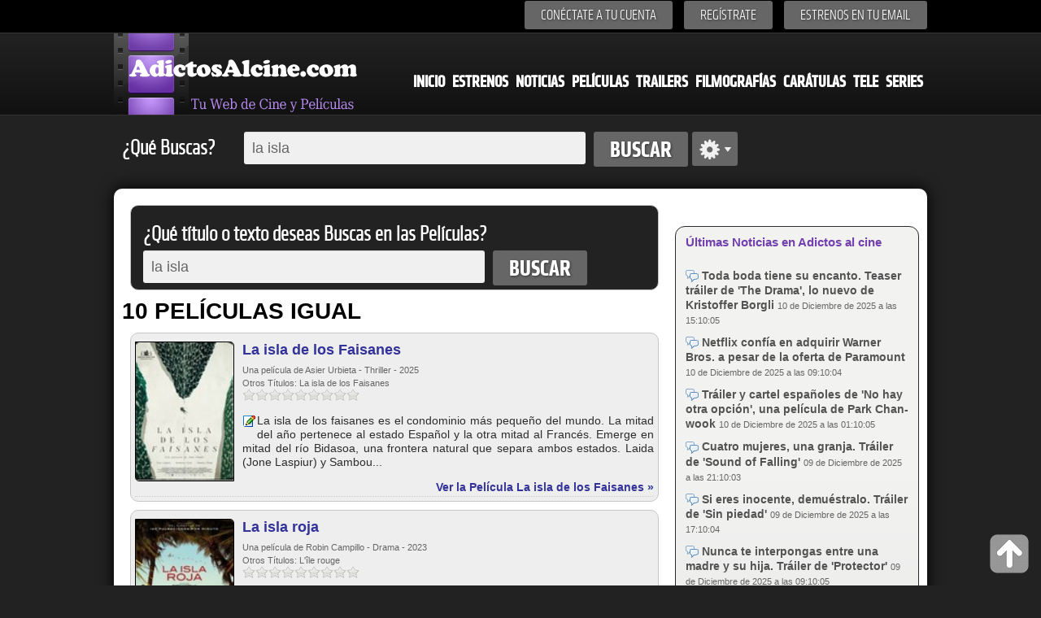

--- FILE ---
content_type: text/html; charset=iso-8859-1
request_url: https://www.adictosalcine.com/peliculas/?busqueda=la%20isla
body_size: 11676
content:
<!DOCTYPE HTML>
<html>
<head lang="es">
	<meta http-equiv="Content-Type" content="text/html; charset=ISO-8859-1" />
<head>
<title>Películas que contengan la isla, Filmografías que contengan la isla , series que ontengan la isla, DVD, Cine, Series, Televisión - Adictosalcine.com Busqueda de  la isla, pelicula la isla filmografia de la isla, estreno de la isla,   ver pelicula la isla, fotos de la isla, comentarios de la isla, imagenes de la isla , noticias de la isla</title>
<meta content="Busqueda de  la isla, pelicula la isla filmografia de la isla, estreno de la isla,   ver pelicula la isla, fotos de la isla, comentarios de la isla, imagenes de la isla , noticias de la isla" name="description" />
<meta content="Busqueda de  la isla, pelicula la isla filmografia de la isla, estreno de la isla,   ver pelicula la isla, fotos de la isla, comentarios de la isla, imagenes de la isla , noticias de la isla" name="keywords" />
<meta content="peliculas,cine, estrenos,dvd,ocio, entretenimiento, cultura, peliculas, noticias" name="clasification" />

<meta content="Adictosalcine.com" name="author" />
<meta name="viewport" content="user-scalable=yes, width=device-width, height=device-height" />
<base href="https://www.adictosalcine.com/">

<link rel="canonical" href="https://www.adictosalcine.com/peliculas/?busqueda=la isla"/>
<link rel="shortcut icon" href="https://www.adictosalcine.com/images/16x16/favicon.ico" />
<link rel="apple-touch-icon" sizes="57x57" href="https://www.adictosalcine.com/images/film_logo.png" />
<link rel="apple-touch-icon" sizes="114x114" href="https://www.adictosalcine.com/images/film_logo.png" />
<link rel="apple-touch-icon" sizes="144x144" href="https://www.adictosalcine.com/images/film_logo.png" />
<link rel="stylesheet" type="text/css" href="https://www.adictosalcine.com/css/estilos.css" />
<link rel="stylesheet" type="text/css" href="https://www.adictosalcine.com/css/ventanas-modales.css">
<link rel="stylesheet" type="text/css" href="https://www.adictosalcine.com/css/tabs.css">
<link rel="stylesheet" href="https://www.adictosalcine.com/cookieconsent/cookieconsent.css" media="print" onload="this.media='all'">
<script defer src="https://www.adictosalcine.com/cookieconsent/cookieconsent.js"></script>
<script defer src="https://www.adictosalcine.com/cookieconsent/cookieconsent-init.js"></script>

<script async type="text/plain" src="https://www.adictosalcine.com/js/jquery-1.7.2.min.js"></script>

<script async type="text/plain" src="https://www.adictosalcine.com/swf/swfobject.js"></script>
<script async src="https://www.adictosalcine.com/jquery/lightbox/js/lightbox-2.6.min.js"></script>
<link href="https://www.adictosalcine.com/jquery/lightbox/css/lightbox.css" rel="stylesheet" />

<script async type="text/plain" src="https://www.adictosalcine.com/js/jquery.cycle.js"></script>
<script async type="text/plain" src="https://www.adictosalcine.com/js/aplicaciones.js"></script>
<script async type="text/plain" src="https://www.adictosalcine.com/js/jquery.raty.js"></script>
<script async type="text/plain" src="https://www.adictosalcine.com/js/ventanas-modales.js"></script>



</head>
<body>
<div id="barra-superior">
<div class="interior">
<div class="menu-superior">
<ul>
<!--<li><span id="login">Conéctate a tu cuenta</span></li> -->
<li><a href="#" id="login" class="tipo-boton-superior">Conéctate a tu cuenta</a></li>
<li><a href="registrar.php" class="tipo-boton-superior">Regístrate</a></li>
<li><a href="#" id="boletin" class="tipo-boton-superior">Estrenos en tu email</a></li>
</ul>
<div id="formulario-login">
<span class="flecha-arriba"></span>
<div class="tipo-formulario-flotante">
<form action="https://www.adictosalcine.com/login.php" method="post">
<div class="titulo-gris" id="vacio1">E-mail</div>
<input type="text" id="email" name="email_login"/>
<div class="titulo-gris" id="vacio2">Cotraseña</div>
<input type="password" id="password" name="clave_login"/>
<div class="enlace-formulario" ><a id="recupera" href="#">¿Olvidaste tu contraseña?</a> | <a href="https://www.adictosalcine.com/activar.php">Activar cuenta</a></div>
<input type="submit" id="vacio3" value="ENTRA" />
</form>
</div></div>
<div id="formulario-recupera">
<span class="flecha-arriba"></span>
<div class="tipo-formulario-flotante">
<form action="" method="post" target="_blank"> <!-- Si cambias los id aquí, avísame para modificar el script-->
<div class="titulo-gris" id="vacio12">¿Has olvidado tu contraseña?</div>
<div class="subtitulo-recupera" id="vacio13">Introduce tu dirección de correo y te la enviamos de nuevo</div>
<input type="text" id="email2" />
<div id="vacio14"></div>
<input type="submit" id="vacio4" value="ENVIAR" />
</form>
</div>
</div>

<div id="formulario-boletin">
<span class="flecha-arriba"></span>
<div class="tipo-formulario-flotante2" id="vacio5">
<form action="https://www.emaildiario.com/alta_adictosalcine.php" method="post" target="_blank">
<input type="hidden" name="action" value="subscribe"/>
<div class="titulo-gris" id="vacio6">Recibe los estrenos cada Semana</div>
<div class="subtitulo-recupera" id="vacio7">Introduce tu dirección de correo y recibe los estrenos semanales.</div>
<input type="text" id="email3" name="useremail" class="input-boletin" placeholder="Introduce tu Email" value=""/>
<div class="subtitulo-recupera" id="vacio8"><input type="checkbox" id="check-boletin" checked="checked"/> <span class="top-10" id="vacio9">Acepto las <a href="https://www.emaildiario.com/condiciones.php" class="negro13a" target="_blank">condiciones de uso</a> del servicio de Emaildiario.com.</span></div>

<div id="vacio10"></div>
<input type="submit" id="vacio11" value="ENVIAR" class="input-boton" />
</form>
</div>
</div>
</div>


</div>
</div>
<div id="cabecera">
<div class="interior">
<!-- <span class="logo"></span> -->
<div id="el-menu">
<div id="menu-logo"><a href="https://www.adictosalcine.com/"><img src="https://www.adictosalcine.com/images/logo.png" alt="AdictosAlcine.com" /></a></div>
<div id="menu-cabecera">
<ul>
<li><a href="https://www.adictosalcine.com/index.php">Inicio</a></li>
<li><a href="https://www.adictosalcine.com/estrenos/">Estrenos</a></li>
<li><a href="https://www.adictosalcine.com/noticias/">Noticias</a></li>
<li><a href="https://www.adictosalcine.com/peliculas/">Películas</a></li>
<li><a href="https://www.adictosalcine.com/trailers/">Trailers</a></li>
<li><a href="https://www.adictosalcine.com/filmografias/">Filmografías</a></li>
<li><a href="https://www.adictosalcine.com/caratulas/">Carátulas</a></li>
<li><a href="https://www.adictosalcine.com/programacion-de-television/">Tele</a></li>
<li><a href="https://www.adictosalcine.com/series/">Series</a></li>
</ul>
</div>
</div>
</div>
</div>
</header>

<div id="buscador" class="interior">
<p class="titulo-left">¿Qué Buscas?</p>
<form action="https://www.adictosalcine.com/peliculas/">
<div id="conjunto-superior">
<input class="left" type="text" name="busqueda" id="el-buscador" value="la isla" placeholder="Búsqueda en adictosalcine.com"/>
<input class="left" type="submit" value="Buscar" id="boton-buscar" />
</form>
<span class="left" id="avanzado"></span>
</div>
<div id="busqueda-avanzada">
<div id="busqueda-avanzada-interior">
<div id="titular-busqueda">
<div class="titulo-busqueda" id="laterales1">Búsqueda avanzada</div>
<div class="opciones-lateral" id="laterales">
Selecciona en donde deseas Búscar</div>
</div>
<form action="https://www.adictosalcine.com/buscar.php">
<input type="submit" value="Google" id="boton-buscar" style="float: left; margin: 5px;"/>
</form>
<form action="https://www.adictosalcine.com/filmografias/">
<input type="submit" value="Filmografias" id="boton-buscar" style="float: left; margin: 5px;"/>
</form>
<form action="https://www.adictosalcine.com/noticias/">
<input type="submit" value="Noticias" id="boton-buscar" style="float: left; margin: 5px;"/>
</form>
<form action="https://www.adictosalcine.com/trailers/">
<input type="submit" value="Trailers" id="boton-buscar" style="float: left; margin: 5px;"/>
</form>
<form action="https://www.adictosalcine.com/caratulas/">
<input type="submit" value="Carátulas" id="boton-buscar" style="float: left; margin: 5px;"/>
</form>
<form action="https://www.adictosalcine.com/listado-usuarios/">
<input type="submit" value="Usuarios" id="boton-buscar" style="float: left; margin: 5px;"/>
</form>
<form action="https://www.adictosalcine.com/programacion-de-television/">
<input type="submit" value="Televisión" id="boton-buscar" style="float: left; margin: 5px;"/>
</form>
<form action="https://www.adictosalcine.com/series/">
<input type="submit" value="Series" id="boton-buscar" style="float: left; margin: 5px;"/>
</form>

</div>
</div>

</div>
<div id="publicidad-lateral-izquierda">
<!-- Publicidad lateral izquierda -->
</div>
<div id="publicidad-lateral-derecha">
<!-- Publicidad lateral derecha -->
</div><div id="publicidad-horizontal" class="interior">
<div id="publicidad-horizontal-interior">
<!-- 728x90-->
<ins data-revive-zoneid="1" data-revive-id="2ca7f867aebe02514c71d9345a7e26f4"></ins>
<script async src="//ads.publiservicio.com/www/delivery/asyncjs.php"></script>

</div>
</div>	<div id="contenido" class="interior">



			<div id="contenido-izquierda" class="left-10">
                <div id="contenido-noticias">
<div id="panel-oscuro">
<form name="buscador" action="https://www.adictosalcine.com/peliculas/">
<p class="titulo-left">¿Qué título o texto deseas Buscas en las Películas?</p>
<div style="clear: both;"></div>
 <input class="left" type="text" name="busqueda" id="el-buscador" value="la isla"/>
  <input class="left" type="submit" value="Buscar" id="boton-buscar" />
</form>
</div>



<div id="sinopsis">
<div class="contenido-noticias-titular">10 PELÍCULAS IGUAL</div>
    <article>
<div id="panel-noticia">
						<div class="tipo-noticia">
                        <div class="tipo-noticia-contenido">
		<a href="https://www.adictosalcine.com/peliculas/la-isla-de-los-faisanes/45221/"><img src="https://www.adictosalcine.com/ver-caratula/de-pelicula/la-isla-de-los-faisanes/45221/1/0/" style="max-width: 120px !important; max-height: 170px !important;"  alt=""  border="0" align="left" title="Carátula de  La isla de los Faisanes" /></a>
<div class="tipo-noticia-titular">
								<h1><a href="https://www.adictosalcine.com/peliculas/la-isla-de-los-faisanes/45221/">La isla de los Faisanes</a></h1>
<span class="elemento-noticia-info">Una película de Asier Urbieta -
Thriller -
2025<br />
Otros Títulos: La isla de los Faisanes
</span>
							</div>

<img src="https://www.adictosalcine.com/images/star-off.png" style="width: 16px !important; height: 16px !important; margin: 0 !important;border: 0px;"  alt="0/10 de 0 votos" title="0/10 de 0 votos"/>

<img src="https://www.adictosalcine.com/images/star-off.png" style="width: 16px !important; height: 16px !important; margin: 0 !important;border: 0px;"  alt="0/10 de 0 votos" title="0/10 de 0 votos"/>

<img src="https://www.adictosalcine.com/images/star-off.png" style="width: 16px !important; height: 16px !important; margin: 0 !important;border: 0px;"  alt="0/10 de 0 votos" title="0/10 de 0 votos"/>

<img src="https://www.adictosalcine.com/images/star-off.png" style="width: 16px !important; height: 16px !important; margin: 0 !important;border: 0px;"  alt="0/10 de 0 votos" title="0/10 de 0 votos"/>

<img src="https://www.adictosalcine.com/images/star-off.png" style="width: 16px !important; height: 16px !important; margin: 0 !important;border: 0px;"  alt="0/10 de 0 votos" title="0/10 de 0 votos"/>

<img src="https://www.adictosalcine.com/images/star-off.png" style="width: 16px !important; height: 16px !important; margin: 0 !important;border: 0px;"  alt="0/10 de 0 votos" title="0/10 de 0 votos"/>

<img src="https://www.adictosalcine.com/images/star-off.png" style="width: 16px !important; height: 16px !important; margin: 0 !important;border: 0px;"  alt="0/10 de 0 votos" title="0/10 de 0 votos"/>

<img src="https://www.adictosalcine.com/images/star-off.png" style="width: 16px !important; height: 16px !important; margin: 0 !important;border: 0px;"  alt="0/10 de 0 votos" title="0/10 de 0 votos"/>

<img src="https://www.adictosalcine.com/images/star-off.png" style="width: 16px !important; height: 16px !important; margin: 0 !important;border: 0px;"  alt="0/10 de 0 votos" title="0/10 de 0 votos"/>

<p>
<br />
<a href="https://www.adictosalcine.com/editar-sinopsis/La+isla+de+los+Faisanes/45221/" class="clsVentanaIFrame clsBotonmodal" rel="Modificar la sinopsis de La isla de los Faisanes"><img src="https://www.adictosalcine.com/images/16x16/editar.gif" style="width: 16px; height: 16px; border: 0;margin: 1px" alt="Editar o añadir sinopsis" title="Editar o Añadir sinopsis"/></a>
 La isla de los faisanes es el condominio más pequeño del mundo. La mitad del año pertenece al estado Español y la otra mitad al Francés. Emerge en mitad del río Bidasoa, una frontera natural que separa ambos estados. Laida (Jone Laspiur) y Sambou...									</p>

							</div>
							<div class="tipo-noticia-leermas">
								<div class="elemento-noticia-titulo"><a href="https://www.adictosalcine.com/peliculas/la-isla-de-los-faisanes/45221/">Ver la Película La isla de los Faisanes »</a></div>
							</div>
						</div>
</div>
						</article>
        <article>
<div id="panel-noticia">
						<div class="tipo-noticia">
                        <div class="tipo-noticia-contenido">
		<a href="https://www.adictosalcine.com/peliculas/la-isla-roja/44580/"><img src="https://www.adictosalcine.com/ver-caratula/de-pelicula/la-isla-roja/44580/1/0/" style="max-width: 120px !important; max-height: 170px !important;"  alt=""  border="0" align="left" title="Carátula de  La isla roja" /></a>
<div class="tipo-noticia-titular">
								<h1><a href="https://www.adictosalcine.com/peliculas/la-isla-roja/44580/">La isla roja</a></h1>
<span class="elemento-noticia-info">Una película de Robin Campillo -
Drama -
2023<br />
Otros Títulos: L'île rouge
</span>
							</div>

<img src="https://www.adictosalcine.com/images/star-off.png" style="width: 16px !important; height: 16px !important; margin: 0 !important;border: 0px;"  alt="0/10 de 0 votos" title="0/10 de 0 votos"/>

<img src="https://www.adictosalcine.com/images/star-off.png" style="width: 16px !important; height: 16px !important; margin: 0 !important;border: 0px;"  alt="0/10 de 0 votos" title="0/10 de 0 votos"/>

<img src="https://www.adictosalcine.com/images/star-off.png" style="width: 16px !important; height: 16px !important; margin: 0 !important;border: 0px;"  alt="0/10 de 0 votos" title="0/10 de 0 votos"/>

<img src="https://www.adictosalcine.com/images/star-off.png" style="width: 16px !important; height: 16px !important; margin: 0 !important;border: 0px;"  alt="0/10 de 0 votos" title="0/10 de 0 votos"/>

<img src="https://www.adictosalcine.com/images/star-off.png" style="width: 16px !important; height: 16px !important; margin: 0 !important;border: 0px;"  alt="0/10 de 0 votos" title="0/10 de 0 votos"/>

<img src="https://www.adictosalcine.com/images/star-off.png" style="width: 16px !important; height: 16px !important; margin: 0 !important;border: 0px;"  alt="0/10 de 0 votos" title="0/10 de 0 votos"/>

<img src="https://www.adictosalcine.com/images/star-off.png" style="width: 16px !important; height: 16px !important; margin: 0 !important;border: 0px;"  alt="0/10 de 0 votos" title="0/10 de 0 votos"/>

<img src="https://www.adictosalcine.com/images/star-off.png" style="width: 16px !important; height: 16px !important; margin: 0 !important;border: 0px;"  alt="0/10 de 0 votos" title="0/10 de 0 votos"/>

<img src="https://www.adictosalcine.com/images/star-off.png" style="width: 16px !important; height: 16px !important; margin: 0 !important;border: 0px;"  alt="0/10 de 0 votos" title="0/10 de 0 votos"/>

<p>
<br />
<a href="https://www.adictosalcine.com/editar-sinopsis/La+isla+roja/44580/" class="clsVentanaIFrame clsBotonmodal" rel="Modificar la sinopsis de La isla roja"><img src="https://www.adictosalcine.com/images/16x16/editar.gif" style="width: 16px; height: 16px; border: 0;margin: 1px" alt="Editar o añadir sinopsis" title="Editar o Añadir sinopsis"/></a>
 La Isla Roja nos sitúa en Madagascar a principios de los 70, en una de las últimas bases aéreas del ejército francés, donde las familias de los militares viven los últimos coletazos del colonialismo. Thomas, un niño de 10 años muy influenciado por...									</p>

							</div>
							<div class="tipo-noticia-leermas">
								<div class="elemento-noticia-titulo"><a href="https://www.adictosalcine.com/peliculas/la-isla-roja/44580/">Ver la Película La isla roja »</a></div>
							</div>
						</div>
</div>
						</article>
        <article>
<div id="panel-noticia">
						<div class="tipo-noticia">
                        <div class="tipo-noticia-contenido">
		<a href="https://www.adictosalcine.com/peliculas/la-isla-de-las-aves/44471/"><img src="https://www.adictosalcine.com/ver-caratula/de-pelicula/la-isla-de-las-aves/44471/1/0/" style="max-width: 120px !important; max-height: 170px !important;"  alt=""  border="0" align="left" title="Carátula de  La isla de las aves" /></a>
<div class="tipo-noticia-titular">
								<h1><a href="https://www.adictosalcine.com/peliculas/la-isla-de-las-aves/44471/">La isla de las aves</a></h1>
<span class="elemento-noticia-info">Una película de Lucie Sunková -
 -
2022<br />
Otros Títulos: Drôles d'oiseaux
</span>
							</div>

<img src="https://www.adictosalcine.com/images/star-off.png" style="width: 16px !important; height: 16px !important; margin: 0 !important;border: 0px;"  alt="0/10 de 0 votos" title="0/10 de 0 votos"/>

<img src="https://www.adictosalcine.com/images/star-off.png" style="width: 16px !important; height: 16px !important; margin: 0 !important;border: 0px;"  alt="0/10 de 0 votos" title="0/10 de 0 votos"/>

<img src="https://www.adictosalcine.com/images/star-off.png" style="width: 16px !important; height: 16px !important; margin: 0 !important;border: 0px;"  alt="0/10 de 0 votos" title="0/10 de 0 votos"/>

<img src="https://www.adictosalcine.com/images/star-off.png" style="width: 16px !important; height: 16px !important; margin: 0 !important;border: 0px;"  alt="0/10 de 0 votos" title="0/10 de 0 votos"/>

<img src="https://www.adictosalcine.com/images/star-off.png" style="width: 16px !important; height: 16px !important; margin: 0 !important;border: 0px;"  alt="0/10 de 0 votos" title="0/10 de 0 votos"/>

<img src="https://www.adictosalcine.com/images/star-off.png" style="width: 16px !important; height: 16px !important; margin: 0 !important;border: 0px;"  alt="0/10 de 0 votos" title="0/10 de 0 votos"/>

<img src="https://www.adictosalcine.com/images/star-off.png" style="width: 16px !important; height: 16px !important; margin: 0 !important;border: 0px;"  alt="0/10 de 0 votos" title="0/10 de 0 votos"/>

<img src="https://www.adictosalcine.com/images/star-off.png" style="width: 16px !important; height: 16px !important; margin: 0 !important;border: 0px;"  alt="0/10 de 0 votos" title="0/10 de 0 votos"/>

<img src="https://www.adictosalcine.com/images/star-off.png" style="width: 16px !important; height: 16px !important; margin: 0 !important;border: 0px;"  alt="0/10 de 0 votos" title="0/10 de 0 votos"/>

<p>
<br />
<a href="https://www.adictosalcine.com/editar-sinopsis/La+isla+de+las+aves/44471/" class="clsVentanaIFrame clsBotonmodal" rel="Modificar la sinopsis de La isla de las aves"><img src="https://www.adictosalcine.com/images/16x16/editar.gif" style="width: 16px; height: 16px; border: 0;margin: 1px" alt="Editar o añadir sinopsis" title="Editar o Añadir sinopsis"/></a>
 Las historias que conforman el programa de cortometrajes La isla de las aves son una invitación a conversar con la naturaleza desde la mirada curiosa de tres niñas que sienten el impulso de desafiar sus miedos para acercarse a lo desconocido y...									</p>

							</div>
							<div class="tipo-noticia-leermas">
								<div class="elemento-noticia-titulo"><a href="https://www.adictosalcine.com/peliculas/la-isla-de-las-aves/44471/">Ver la Película La isla de las aves »</a></div>
							</div>
						</div>
</div>
						</article>
        <article>
<div id="panel-noticia">
						<div class="tipo-noticia">
                        <div class="tipo-noticia-contenido">
		<a href="https://www.adictosalcine.com/peliculas/la-isla-de-bergman/43831/"><img src="https://www.adictosalcine.com/ver-caratula/de-pelicula/la-isla-de-bergman/43831/1/0/" style="max-width: 120px !important; max-height: 170px !important;"  alt=""  border="0" align="left" title="Carátula de  La isla de Bergman" /></a>
<div class="tipo-noticia-titular">
								<h1><a href="https://www.adictosalcine.com/peliculas/la-isla-de-bergman/43831/">La isla de Bergman</a></h1>
<span class="elemento-noticia-info">Una película de Mia Hansen-Love -
Comedia, Drama -
2021<br />
Otros Títulos: Bergman Island
</span>
							</div>

<img src="https://www.adictosalcine.com/images/star-off.png" style="width: 16px !important; height: 16px !important; margin: 0 !important;border: 0px;"  alt="0/10 de 0 votos" title="0/10 de 0 votos"/>

<img src="https://www.adictosalcine.com/images/star-off.png" style="width: 16px !important; height: 16px !important; margin: 0 !important;border: 0px;"  alt="0/10 de 0 votos" title="0/10 de 0 votos"/>

<img src="https://www.adictosalcine.com/images/star-off.png" style="width: 16px !important; height: 16px !important; margin: 0 !important;border: 0px;"  alt="0/10 de 0 votos" title="0/10 de 0 votos"/>

<img src="https://www.adictosalcine.com/images/star-off.png" style="width: 16px !important; height: 16px !important; margin: 0 !important;border: 0px;"  alt="0/10 de 0 votos" title="0/10 de 0 votos"/>

<img src="https://www.adictosalcine.com/images/star-off.png" style="width: 16px !important; height: 16px !important; margin: 0 !important;border: 0px;"  alt="0/10 de 0 votos" title="0/10 de 0 votos"/>

<img src="https://www.adictosalcine.com/images/star-off.png" style="width: 16px !important; height: 16px !important; margin: 0 !important;border: 0px;"  alt="0/10 de 0 votos" title="0/10 de 0 votos"/>

<img src="https://www.adictosalcine.com/images/star-off.png" style="width: 16px !important; height: 16px !important; margin: 0 !important;border: 0px;"  alt="0/10 de 0 votos" title="0/10 de 0 votos"/>

<img src="https://www.adictosalcine.com/images/star-off.png" style="width: 16px !important; height: 16px !important; margin: 0 !important;border: 0px;"  alt="0/10 de 0 votos" title="0/10 de 0 votos"/>

<img src="https://www.adictosalcine.com/images/star-off.png" style="width: 16px !important; height: 16px !important; margin: 0 !important;border: 0px;"  alt="0/10 de 0 votos" title="0/10 de 0 votos"/>

<p>
<br />
<a href="https://www.adictosalcine.com/editar-sinopsis/La+isla+de+Bergman/43831/" class="clsVentanaIFrame clsBotonmodal" rel="Modificar la sinopsis de La isla de Bergman"><img src="https://www.adictosalcine.com/images/16x16/editar.gif" style="width: 16px; height: 16px; border: 0;margin: 1px" alt="Editar o añadir sinopsis" title="Editar o Añadir sinopsis"/></a>
 Una pareja de cineastas estadounidenses se retira a la isla de Fårö, donde vivió el cineasta sueco Ingmar Bergman, en busca de inspiración para escribir sus próximas películas. Según avanza el verano y aumenta su fascinación por los misteriosos...									</p>

							</div>
							<div class="tipo-noticia-leermas">
								<div class="elemento-noticia-titulo"><a href="https://www.adictosalcine.com/peliculas/la-isla-de-bergman/43831/">Ver la Película La isla de Bergman »</a></div>
							</div>
						</div>
</div>
						</article>
        <article>
<div id="panel-noticia">
						<div class="tipo-noticia">
                        <div class="tipo-noticia-contenido">
		<a href="https://www.adictosalcine.com/peliculas/kong-la-isla-calavera/40543/"><img src="https://www.adictosalcine.com/ver-caratula/de-pelicula/kong-la-isla-calavera/40543/1/0/" style="max-width: 120px !important; max-height: 170px !important;"  alt=""  border="0" align="left" title="Carátula de  Kong: La isla Calavera" /></a>
<div class="tipo-noticia-titular">
								<h1><a href="https://www.adictosalcine.com/peliculas/kong-la-isla-calavera/40543/">Kong: La isla Calavera</a></h1>
<span class="elemento-noticia-info">Una película de Jordan Vogt-Roberts -
Acción, Aventuras -
2017<br />
Otros Títulos: Kong: Skull Island
</span>
							</div>

<img src="https://www.adictosalcine.com/images/star-off.png" style="width: 16px !important; height: 16px !important; margin: 0 !important;border: 0px;"  alt="0/10 de 0 votos" title="0/10 de 0 votos"/>

<img src="https://www.adictosalcine.com/images/star-off.png" style="width: 16px !important; height: 16px !important; margin: 0 !important;border: 0px;"  alt="0/10 de 0 votos" title="0/10 de 0 votos"/>

<img src="https://www.adictosalcine.com/images/star-off.png" style="width: 16px !important; height: 16px !important; margin: 0 !important;border: 0px;"  alt="0/10 de 0 votos" title="0/10 de 0 votos"/>

<img src="https://www.adictosalcine.com/images/star-off.png" style="width: 16px !important; height: 16px !important; margin: 0 !important;border: 0px;"  alt="0/10 de 0 votos" title="0/10 de 0 votos"/>

<img src="https://www.adictosalcine.com/images/star-off.png" style="width: 16px !important; height: 16px !important; margin: 0 !important;border: 0px;"  alt="0/10 de 0 votos" title="0/10 de 0 votos"/>

<img src="https://www.adictosalcine.com/images/star-off.png" style="width: 16px !important; height: 16px !important; margin: 0 !important;border: 0px;"  alt="0/10 de 0 votos" title="0/10 de 0 votos"/>

<img src="https://www.adictosalcine.com/images/star-off.png" style="width: 16px !important; height: 16px !important; margin: 0 !important;border: 0px;"  alt="0/10 de 0 votos" title="0/10 de 0 votos"/>

<img src="https://www.adictosalcine.com/images/star-off.png" style="width: 16px !important; height: 16px !important; margin: 0 !important;border: 0px;"  alt="0/10 de 0 votos" title="0/10 de 0 votos"/>

<img src="https://www.adictosalcine.com/images/star-off.png" style="width: 16px !important; height: 16px !important; margin: 0 !important;border: 0px;"  alt="0/10 de 0 votos" title="0/10 de 0 votos"/>

<p>
<br />
<a href="https://www.adictosalcine.com/editar-sinopsis/Kong%3A+La+isla+Calavera/40543/" class="clsVentanaIFrame clsBotonmodal" rel="Modificar la sinopsis de Kong: La isla Calavera"><img src="https://www.adictosalcine.com/images/16x16/editar.gif" style="width: 16px; height: 16px; border: 0;margin: 1px" alt="Editar o añadir sinopsis" title="Editar o Añadir sinopsis"/></a>
 La película sigue a un equipo de exploradores (encabezados por Tom Hiddleston) que se aventuran al interior de la traicionera isla para encontrar al hermano del personaje de Hiddleston y un suero muy necesario para ellos. En el camino se toparán...									</p>

							</div>
							<div class="tipo-noticia-leermas">
								<div class="elemento-noticia-titulo"><a href="https://www.adictosalcine.com/peliculas/kong-la-isla-calavera/40543/">Ver la Película Kong: La isla Calavera »</a></div>
							</div>
						</div>
</div>
						</article>
        <article>
<div id="panel-noticia">
						<div class="tipo-noticia">
                        <div class="tipo-noticia-contenido">
		<a href="https://www.adictosalcine.com/peliculas/la-isla-de-los-monjes/41928/"><img src="https://www.adictosalcine.com/ver-caratula/de-pelicula/la-isla-de-los-monjes/41928/1/0/" style="max-width: 120px !important; max-height: 170px !important;"  alt=""  border="0" align="left" title="Carátula de  La isla de los monjes" /></a>
<div class="tipo-noticia-titular">
								<h1><a href="https://www.adictosalcine.com/peliculas/la-isla-de-los-monjes/41928/">La isla de los monjes</a></h1>
<span class="elemento-noticia-info">Una película de Anne Christine Girardot -
Documental -
2017<br />
Otros Títulos: De terugkeer van de monniken op Schiermonnikoog
</span>
							</div>

<img src="https://www.adictosalcine.com/images/star-off.png" style="width: 16px !important; height: 16px !important; margin: 0 !important;border: 0px;"  alt="0/10 de 0 votos" title="0/10 de 0 votos"/>

<img src="https://www.adictosalcine.com/images/star-off.png" style="width: 16px !important; height: 16px !important; margin: 0 !important;border: 0px;"  alt="0/10 de 0 votos" title="0/10 de 0 votos"/>

<img src="https://www.adictosalcine.com/images/star-off.png" style="width: 16px !important; height: 16px !important; margin: 0 !important;border: 0px;"  alt="0/10 de 0 votos" title="0/10 de 0 votos"/>

<img src="https://www.adictosalcine.com/images/star-off.png" style="width: 16px !important; height: 16px !important; margin: 0 !important;border: 0px;"  alt="0/10 de 0 votos" title="0/10 de 0 votos"/>

<img src="https://www.adictosalcine.com/images/star-off.png" style="width: 16px !important; height: 16px !important; margin: 0 !important;border: 0px;"  alt="0/10 de 0 votos" title="0/10 de 0 votos"/>

<img src="https://www.adictosalcine.com/images/star-off.png" style="width: 16px !important; height: 16px !important; margin: 0 !important;border: 0px;"  alt="0/10 de 0 votos" title="0/10 de 0 votos"/>

<img src="https://www.adictosalcine.com/images/star-off.png" style="width: 16px !important; height: 16px !important; margin: 0 !important;border: 0px;"  alt="0/10 de 0 votos" title="0/10 de 0 votos"/>

<img src="https://www.adictosalcine.com/images/star-off.png" style="width: 16px !important; height: 16px !important; margin: 0 !important;border: 0px;"  alt="0/10 de 0 votos" title="0/10 de 0 votos"/>

<img src="https://www.adictosalcine.com/images/star-off.png" style="width: 16px !important; height: 16px !important; margin: 0 !important;border: 0px;"  alt="0/10 de 0 votos" title="0/10 de 0 votos"/>

<p>
<br />
<a href="https://www.adictosalcine.com/editar-sinopsis/La+isla+de+los+monjes/41928/" class="clsVentanaIFrame clsBotonmodal" rel="Modificar la sinopsis de La isla de los monjes"><img src="https://www.adictosalcine.com/images/16x16/editar.gif" style="width: 16px; height: 16px; border: 0;margin: 1px" alt="Editar o añadir sinopsis" title="Editar o Añadir sinopsis"/></a>
 En el monasterio de Sion, en los Países Bajos, desde hace siglos viven monjes Cistercienses. El edificio tiene espacio para 120 monjes, pero en la actualidad sólo viven ocho. Un edificio tan inmenso y su mantenimiento les hace pensar que ha llegado...									</p>

							</div>
							<div class="tipo-noticia-leermas">
								<div class="elemento-noticia-titulo"><a href="https://www.adictosalcine.com/peliculas/la-isla-de-los-monjes/41928/">Ver la Película La isla de los monjes »</a></div>
							</div>
						</div>
</div>
						</article>
        <article>
<div id="panel-noticia">
						<div class="tipo-noticia">
                        <div class="tipo-noticia-contenido">
		<a href="https://www.adictosalcine.com/peliculas/la-isla-de-los-monstruos/41892/"><img src="https://www.adictosalcine.com/ver-caratula/de-pelicula/la-isla-de-los-monstruos/41892/1/0/" style="max-width: 120px !important; max-height: 170px !important;"  alt=""  border="0" align="left" title="Carátula de  La Isla de los Monstruos" /></a>
<div class="tipo-noticia-titular">
								<h1><a href="https://www.adictosalcine.com/peliculas/la-isla-de-los-monstruos/41892/">La Isla de los Monstruos</a></h1>
<span class="elemento-noticia-info">Una película de Leopoldo Aguilar -
Animación -
2017<br />
Otros Títulos: Monster Island
</span>
							</div>

<img src="https://www.adictosalcine.com/images/star-off.png" style="width: 16px !important; height: 16px !important; margin: 0 !important;border: 0px;"  alt="0/10 de 0 votos" title="0/10 de 0 votos"/>

<img src="https://www.adictosalcine.com/images/star-off.png" style="width: 16px !important; height: 16px !important; margin: 0 !important;border: 0px;"  alt="0/10 de 0 votos" title="0/10 de 0 votos"/>

<img src="https://www.adictosalcine.com/images/star-off.png" style="width: 16px !important; height: 16px !important; margin: 0 !important;border: 0px;"  alt="0/10 de 0 votos" title="0/10 de 0 votos"/>

<img src="https://www.adictosalcine.com/images/star-off.png" style="width: 16px !important; height: 16px !important; margin: 0 !important;border: 0px;"  alt="0/10 de 0 votos" title="0/10 de 0 votos"/>

<img src="https://www.adictosalcine.com/images/star-off.png" style="width: 16px !important; height: 16px !important; margin: 0 !important;border: 0px;"  alt="0/10 de 0 votos" title="0/10 de 0 votos"/>

<img src="https://www.adictosalcine.com/images/star-off.png" style="width: 16px !important; height: 16px !important; margin: 0 !important;border: 0px;"  alt="0/10 de 0 votos" title="0/10 de 0 votos"/>

<img src="https://www.adictosalcine.com/images/star-off.png" style="width: 16px !important; height: 16px !important; margin: 0 !important;border: 0px;"  alt="0/10 de 0 votos" title="0/10 de 0 votos"/>

<img src="https://www.adictosalcine.com/images/star-off.png" style="width: 16px !important; height: 16px !important; margin: 0 !important;border: 0px;"  alt="0/10 de 0 votos" title="0/10 de 0 votos"/>

<img src="https://www.adictosalcine.com/images/star-off.png" style="width: 16px !important; height: 16px !important; margin: 0 !important;border: 0px;"  alt="0/10 de 0 votos" title="0/10 de 0 votos"/>

<p>
<br />
<a href="https://www.adictosalcine.com/editar-sinopsis/La+Isla+de+los+Monstruos/41892/" class="clsVentanaIFrame clsBotonmodal" rel="Modificar la sinopsis de La Isla de los Monstruos"><img src="https://www.adictosalcine.com/images/16x16/editar.gif" style="width: 16px; height: 16px; border: 0;margin: 1px" alt="Editar o añadir sinopsis" title="Editar o Añadir sinopsis"/></a>
 Cuando el joven Lucas descubre que no es realmente un humano, la noticia le horroriza. Especialmente desde que su primera transformación en monstruo sucedió delante de los niños más populares del colegio. Después de culpar injustificadamente a su...									</p>

							</div>
							<div class="tipo-noticia-leermas">
								<div class="elemento-noticia-titulo"><a href="https://www.adictosalcine.com/peliculas/la-isla-de-los-monstruos/41892/">Ver la Película La Isla de los Monstruos »</a></div>
							</div>
						</div>
</div>
						</article>
        <article>
<div id="panel-noticia">
						<div class="tipo-noticia">
                        <div class="tipo-noticia-contenido">
		<a href="https://www.adictosalcine.com/peliculas/zipi-y-zape-y-la-isla-del-capitan/41131/"><img src="https://www.adictosalcine.com/ver-caratula/de-pelicula/zipi-y-zape-y-la-isla-del-capitan/41131/1/0/" style="max-width: 120px !important; max-height: 170px !important;"  alt=""  border="0" align="left" title="Carátula de  Zipi y Zape y la Isla del Capitán" /></a>
<div class="tipo-noticia-titular">
								<h1><a href="https://www.adictosalcine.com/peliculas/zipi-y-zape-y-la-isla-del-capitan/41131/">Zipi y Zape y la Isla del Capitán</a></h1>
<span class="elemento-noticia-info">Una película de Oskar Santos -
Comedia, Aventuras -
2016<br />
Otros Títulos: Zipi y Zape y la Isla del Capitán
</span>
							</div>

<img src="https://www.adictosalcine.com/images/star-off.png" style="width: 16px !important; height: 16px !important; margin: 0 !important;border: 0px;"  alt="0/10 de 0 votos" title="0/10 de 0 votos"/>

<img src="https://www.adictosalcine.com/images/star-off.png" style="width: 16px !important; height: 16px !important; margin: 0 !important;border: 0px;"  alt="0/10 de 0 votos" title="0/10 de 0 votos"/>

<img src="https://www.adictosalcine.com/images/star-off.png" style="width: 16px !important; height: 16px !important; margin: 0 !important;border: 0px;"  alt="0/10 de 0 votos" title="0/10 de 0 votos"/>

<img src="https://www.adictosalcine.com/images/star-off.png" style="width: 16px !important; height: 16px !important; margin: 0 !important;border: 0px;"  alt="0/10 de 0 votos" title="0/10 de 0 votos"/>

<img src="https://www.adictosalcine.com/images/star-off.png" style="width: 16px !important; height: 16px !important; margin: 0 !important;border: 0px;"  alt="0/10 de 0 votos" title="0/10 de 0 votos"/>

<img src="https://www.adictosalcine.com/images/star-off.png" style="width: 16px !important; height: 16px !important; margin: 0 !important;border: 0px;"  alt="0/10 de 0 votos" title="0/10 de 0 votos"/>

<img src="https://www.adictosalcine.com/images/star-off.png" style="width: 16px !important; height: 16px !important; margin: 0 !important;border: 0px;"  alt="0/10 de 0 votos" title="0/10 de 0 votos"/>

<img src="https://www.adictosalcine.com/images/star-off.png" style="width: 16px !important; height: 16px !important; margin: 0 !important;border: 0px;"  alt="0/10 de 0 votos" title="0/10 de 0 votos"/>

<img src="https://www.adictosalcine.com/images/star-off.png" style="width: 16px !important; height: 16px !important; margin: 0 !important;border: 0px;"  alt="0/10 de 0 votos" title="0/10 de 0 votos"/>

<p>
<br />
<a href="https://www.adictosalcine.com/editar-sinopsis/Zipi+y+Zape+y+la+Isla+del+Capit%E1n/41131/" class="clsVentanaIFrame clsBotonmodal" rel="Modificar la sinopsis de Zipi y Zape y la Isla del Capitán"><img src="https://www.adictosalcine.com/images/16x16/editar.gif" style="width: 16px; height: 16px; border: 0;margin: 1px" alt="Editar o añadir sinopsis" title="Editar o Añadir sinopsis"/></a>
 Llegan las navidades y Zipi y Zape la vuelven a liar parda. Esta vez la travesura es tan grande que son castigados sin vacaciones y obligados a acompañar a sus padres a lo que parece ser un aburrido viaje en barco. Para su sorpresa, el destino es...									</p>

							</div>
							<div class="tipo-noticia-leermas">
								<div class="elemento-noticia-titulo"><a href="https://www.adictosalcine.com/peliculas/zipi-y-zape-y-la-isla-del-capitan/41131/">Ver la Película Zipi y Zape y la Isla del Capitán »</a></div>
							</div>
						</div>
</div>
						</article>
        <article>
<div id="panel-noticia">
						<div class="tipo-noticia">
                        <div class="tipo-noticia-contenido">
		<a href="https://www.adictosalcine.com/peliculas/la-isla-del-viento/41346/"><img src="https://www.adictosalcine.com/ver-caratula/de-pelicula/la-isla-del-viento/41346/1/0/" style="max-width: 120px !important; max-height: 170px !important;"  alt=""  border="0" align="left" title="Carátula de  La isla del viento" /></a>
<div class="tipo-noticia-titular">
								<h1><a href="https://www.adictosalcine.com/peliculas/la-isla-del-viento/41346/">La isla del viento</a></h1>
<span class="elemento-noticia-info">Una película de Manuel Menchón -
Drama -
2015<br />
Otros Títulos: La isla del viento
</span>
							</div>

<img src="https://www.adictosalcine.com/images/star-off.png" style="width: 16px !important; height: 16px !important; margin: 0 !important;border: 0px;"  alt="0/10 de 0 votos" title="0/10 de 0 votos"/>

<img src="https://www.adictosalcine.com/images/star-off.png" style="width: 16px !important; height: 16px !important; margin: 0 !important;border: 0px;"  alt="0/10 de 0 votos" title="0/10 de 0 votos"/>

<img src="https://www.adictosalcine.com/images/star-off.png" style="width: 16px !important; height: 16px !important; margin: 0 !important;border: 0px;"  alt="0/10 de 0 votos" title="0/10 de 0 votos"/>

<img src="https://www.adictosalcine.com/images/star-off.png" style="width: 16px !important; height: 16px !important; margin: 0 !important;border: 0px;"  alt="0/10 de 0 votos" title="0/10 de 0 votos"/>

<img src="https://www.adictosalcine.com/images/star-off.png" style="width: 16px !important; height: 16px !important; margin: 0 !important;border: 0px;"  alt="0/10 de 0 votos" title="0/10 de 0 votos"/>

<img src="https://www.adictosalcine.com/images/star-off.png" style="width: 16px !important; height: 16px !important; margin: 0 !important;border: 0px;"  alt="0/10 de 0 votos" title="0/10 de 0 votos"/>

<img src="https://www.adictosalcine.com/images/star-off.png" style="width: 16px !important; height: 16px !important; margin: 0 !important;border: 0px;"  alt="0/10 de 0 votos" title="0/10 de 0 votos"/>

<img src="https://www.adictosalcine.com/images/star-off.png" style="width: 16px !important; height: 16px !important; margin: 0 !important;border: 0px;"  alt="0/10 de 0 votos" title="0/10 de 0 votos"/>

<img src="https://www.adictosalcine.com/images/star-off.png" style="width: 16px !important; height: 16px !important; margin: 0 !important;border: 0px;"  alt="0/10 de 0 votos" title="0/10 de 0 votos"/>

<p>
<br />
<a href="https://www.adictosalcine.com/editar-sinopsis/La+isla+del+viento/41346/" class="clsVentanaIFrame clsBotonmodal" rel="Modificar la sinopsis de La isla del viento"><img src="https://www.adictosalcine.com/images/16x16/editar.gif" style="width: 16px; height: 16px; border: 0;margin: 1px" alt="Editar o añadir sinopsis" title="Editar o Añadir sinopsis"/></a>
 Retrato de Miguel de Unamuno durante su exilio en Fuerteventura por su oposición a la dictadura de Primo de Rivera. Un análisis de los por menores de lo que fue una experiencia que produjo una profunda transformación en el escritor bilbaíno. ...									</p>

							</div>
							<div class="tipo-noticia-leermas">
								<div class="elemento-noticia-titulo"><a href="https://www.adictosalcine.com/peliculas/la-isla-del-viento/41346/">Ver la Película La isla del viento »</a></div>
							</div>
						</div>
</div>
						</article>
        <article>
<div id="panel-noticia">
						<div class="tipo-noticia">
                        <div class="tipo-noticia-contenido">
		<a href="https://www.adictosalcine.com/peliculas/la-isla-de-gilligan/39525/"><img src="https://www.adictosalcine.com/ver-caratula/de-pelicula/la-isla-de-gilligan/39525/1/0/" style="max-width: 120px !important; max-height: 170px !important;"  alt=""  border="0" align="left" title="Carátula de  La isla de Gilligan" /></a>
<div class="tipo-noticia-titular">
								<h1><a href="https://www.adictosalcine.com/peliculas/la-isla-de-gilligan/39525/">La isla de Gilligan</a></h1>
<span class="elemento-noticia-info">Una película de --------- -
Comedia, Aventuras -
2015<br />
Otros Títulos: Gilligan's Island
</span>
							</div>

<img src="https://www.adictosalcine.com/images/star-on.png" style="width: 16px !important; height: 16px !important; margin: 0 !important; border: 0px;" alt="5/10 de 22 votos" title="5/10 de 22 votos"/>
<img src="https://www.adictosalcine.com/images/star-on.png" style="width: 16px !important; height: 16px !important; margin: 0 !important; border: 0px;" alt="5/10 de 22 votos" title="5/10 de 22 votos"/>
<img src="https://www.adictosalcine.com/images/star-on.png" style="width: 16px !important; height: 16px !important; margin: 0 !important; border: 0px;" alt="5/10 de 22 votos" title="5/10 de 22 votos"/>
<img src="https://www.adictosalcine.com/images/star-on.png" style="width: 16px !important; height: 16px !important; margin: 0 !important; border: 0px;" alt="5/10 de 22 votos" title="5/10 de 22 votos"/>
<img src="https://www.adictosalcine.com/images/star-off.png" style="width: 16px !important; height: 16px !important; margin: 0 !important;border: 0px;"  alt="5/10 de 22 votos" title="5/10 de 22 votos"/>

<img src="https://www.adictosalcine.com/images/star-off.png" style="width: 16px !important; height: 16px !important; margin: 0 !important;border: 0px;"  alt="5/10 de 22 votos" title="5/10 de 22 votos"/>

<img src="https://www.adictosalcine.com/images/star-off.png" style="width: 16px !important; height: 16px !important; margin: 0 !important;border: 0px;"  alt="5/10 de 22 votos" title="5/10 de 22 votos"/>

<img src="https://www.adictosalcine.com/images/star-off.png" style="width: 16px !important; height: 16px !important; margin: 0 !important;border: 0px;"  alt="5/10 de 22 votos" title="5/10 de 22 votos"/>

<img src="https://www.adictosalcine.com/images/star-off.png" style="width: 16px !important; height: 16px !important; margin: 0 !important;border: 0px;"  alt="5/10 de 22 votos" title="5/10 de 22 votos"/>

<p>
<br />
<a href="https://www.adictosalcine.com/editar-sinopsis/La+isla+de+Gilligan/39525/" class="clsVentanaIFrame clsBotonmodal" rel="Modificar la sinopsis de La isla de Gilligan"><img src="https://www.adictosalcine.com/images/16x16/editar.gif" style="width: 16px; height: 16px; border: 0;margin: 1px" alt="Editar o añadir sinopsis" title="Editar o Añadir sinopsis"/></a>
 Narra la historia de una banda de náufragos varados en una isla desierta tras un recorrido de tres horas por el Océano Pacífico. Todos tratan de hacer lo posible para poder irse de esa isla, pero mientras no lo logran, tienen que tratar de convivir...									</p>

							</div>
							<div class="tipo-noticia-leermas">
								<div class="elemento-noticia-titulo"><a href="https://www.adictosalcine.com/peliculas/la-isla-de-gilligan/39525/">Ver la Película La isla de Gilligan »</a></div>
							</div>
						</div>
</div>
						</article>
    <div class="contenido-noticias-titular">120 PELÍCULAS ENCONTRADAS</div>
<div id="aviso-amarillo" style="font-weight: bold; font-size: 24px;"><img src="images/48x48/alert.png" width="48" height="48" style="width: 48px; height:48px;border: 0;"/> Filtro: Título similar a: la isla</div>
<article>
           <div id="contenido-mini-peliculas">

				<p>
<a href="https://www.adictosalcine.com/peliculas/la-isla/17438/"><img src="https://www.adictosalcine.com/ver-caratula/de-pelicula/la-isla/17438/1/0/" class="img80x110" alt="La isla"  title="La isla"/>
<b>La isla</b></a> <br />
<img src="https://www.adictosalcine.com/images/star-on.png" class="estrellas" alt="6/10 de 351 votos" title="6/10 de 351 votos"/>
<img src="https://www.adictosalcine.com/images/star-on.png" class="estrellas" alt="6/10 de 351 votos" title="6/10 de 351 votos"/>
<img src="https://www.adictosalcine.com/images/star-on.png" class="estrellas" alt="6/10 de 351 votos" title="6/10 de 351 votos"/>
<img src="https://www.adictosalcine.com/images/star-on.png" class="estrellas" alt="6/10 de 351 votos" title="6/10 de 351 votos"/>
<img src="https://www.adictosalcine.com/images/star-on.png" class="estrellas" alt="6/10 de 351 votos" title="6/10 de 351 votos"/>
<img src="https://www.adictosalcine.com/images/star-off.png" class="estrellas" alt="6/10 de 351 votos" title="6/10 de 351 votos"/>

<img src="https://www.adictosalcine.com/images/star-off.png" class="estrellas" alt="6/10 de 351 votos" title="6/10 de 351 votos"/>

<img src="https://www.adictosalcine.com/images/star-off.png" class="estrellas" alt="6/10 de 351 votos" title="6/10 de 351 votos"/>

<img src="https://www.adictosalcine.com/images/star-off.png" class="estrellas" alt="6/10 de 351 votos" title="6/10 de 351 votos"/>

<span style="line-height: 14px;">&nbsp;<br /></span>
<span class="elemento-noticia-info">
Michael Bay - Thriller -
2005<span style="line-height: 18px;">&nbsp;<br /></span>
<span class="font12gris">
 Trata de un hombre (Ewan McGregor) que huye...</span>


<span class="iconos-resultados">
<span class="tip-busquedas">7</span><a href="https://www.adictosalcine.com/comentarios/pelicula/la-isla/17438/"><img src="https://www.adictosalcine.com/images/24x24/Comment-icon.png" class="iconos22" width="22" height="22" alt="7 comentarios " title="7 comentarios "/></a>

<span class="tip-busquedas">1</span><a href="https://www.adictosalcine.com/trailers/la-isla/17438/"><img src="https://www.adictosalcine.com/images/24x24/video-icon.png" class="iconos22" width="22" height="22" alt="1 Trailers" title="1 Trailers"/></a><span class="tip-busquedas">5</span><a href="https://www.adictosalcine.com/imagenes/pelicula/la-isla/17438/"><img src="https://www.adictosalcine.com/images/24x24/Pictures-Library-icon.png" class="iconos22" width="22" height="22" alt="5 Imágenes" title="5 Imágenes"/></a><span class="tip-busquedas">1</span> <a href="https://www.adictosalcine.com/caratulas/pelicula/la-isla/17438/"><img src="https://www.adictosalcine.com/images/24x24/Disk-icon.png" class="iconos22" width="22" height="22" alt="1 Carátulas" title="1 Carátulas"/><span class="tip-busquedas">41,139</span> <img src="https://www.adictosalcine.com/images/24x24/Apps-system-users-icon.png" class="iconos22" width="22" height="22" alt="41,139 Visitas" title="41,139 Visitas"/></a>
<img src="https://www.adictosalcine.com/images/24x24/add_favorito_48bn.png" class="estrellas" width="16" height="16" alt="No es de tus favoritas" title="No es de tus favoritas"/>
</span>
</p>


<p>
<a href="https://www.adictosalcine.com/peliculas/rebelion-en-la-isla/26428/"><img src="https://www.adictosalcine.com/ver-caratula/de-pelicula/rebelion-en-la-isla/26428/1/0/" class="img80x110" alt="Rebelión en la isla"  title="Rebelión en la isla"/>
<b>Rebelión en la isla</b></a> <br />
<img src="https://www.adictosalcine.com/images/star-on.png" class="estrellas" alt="6/10 de 175 votos" title="6/10 de 175 votos"/>
<img src="https://www.adictosalcine.com/images/star-on.png" class="estrellas" alt="6/10 de 175 votos" title="6/10 de 175 votos"/>
<img src="https://www.adictosalcine.com/images/star-on.png" class="estrellas" alt="6/10 de 175 votos" title="6/10 de 175 votos"/>
<img src="https://www.adictosalcine.com/images/star-on.png" class="estrellas" alt="6/10 de 175 votos" title="6/10 de 175 votos"/>
<img src="https://www.adictosalcine.com/images/star-on.png" class="estrellas" alt="6/10 de 175 votos" title="6/10 de 175 votos"/>
<img src="https://www.adictosalcine.com/images/star-off.png" class="estrellas" alt="6/10 de 175 votos" title="6/10 de 175 votos"/>

<img src="https://www.adictosalcine.com/images/star-off.png" class="estrellas" alt="6/10 de 175 votos" title="6/10 de 175 votos"/>

<img src="https://www.adictosalcine.com/images/star-off.png" class="estrellas" alt="6/10 de 175 votos" title="6/10 de 175 votos"/>

<img src="https://www.adictosalcine.com/images/star-off.png" class="estrellas" alt="6/10 de 175 votos" title="6/10 de 175 votos"/>

<span style="line-height: 14px;">&nbsp;<br /></span>
<span class="elemento-noticia-info">
Reinhard Kloos - Animación -
2006<span style="line-height: 18px;">&nbsp;<br /></span>
<span class="font12gris">
 En una pequeña Isla de los mares del sur viven,...</span>


<span class="iconos-resultados">
<span class="tip-busquedas">0</span><a href="https://www.adictosalcine.com/comentarios/pelicula/rebelion-en-la-isla/26428/"><img src="https://www.adictosalcine.com/images/24x24/Comment-iconbn.png" class="iconos22" width="22" height="22" alt="0 comentarios " title="0 comentarios "/></a>

<span class="tip-busquedas">1</span><a href="https://www.adictosalcine.com/trailers/rebelion-en-la-isla/26428/"><img src="https://www.adictosalcine.com/images/24x24/video-icon.png" class="iconos22" width="22" height="22" alt="1 Trailers" title="1 Trailers"/></a><span class="tip-busquedas">0</span><a href="https://www.adictosalcine.com/imagenes/pelicula/rebelion-en-la-isla/26428/"><img src="https://www.adictosalcine.com/images/24x24/Pictures-Library-icon.png" class="iconos22" width="22" height="22" alt="0 Imágenes" title="0 Imágenes"/></a><span class="tip-busquedas">1</span> <a href="https://www.adictosalcine.com/caratulas/pelicula/rebelion-en-la-isla/26428/"><img src="https://www.adictosalcine.com/images/24x24/Disk-icon.png" class="iconos22" width="22" height="22" alt="1 Carátulas" title="1 Carátulas"/><span class="tip-busquedas">17,632</span> <img src="https://www.adictosalcine.com/images/24x24/Apps-system-users-icon.png" class="iconos22" width="22" height="22" alt="17,632 Visitas" title="17,632 Visitas"/></a>
<img src="https://www.adictosalcine.com/images/24x24/add_favorito_48bn.png" class="estrellas" width="16" height="16" alt="No es de tus favoritas" title="No es de tus favoritas"/>
</span>
</p>


<p>
<a href="https://www.adictosalcine.com/peliculas/la-isla-del-doctor-moreau/4567/"><img src="https://www.adictosalcine.com/ver-caratula/de-pelicula/la-isla-del-doctor-moreau/4567/1/0/" class="img80x110" alt="La isla del doctor moreau"  title="La isla del doctor moreau"/>
<b>La isla del doctor moreau</b></a> <br />
<img src="https://www.adictosalcine.com/images/star-on.png" class="estrellas" alt="6/10 de 248 votos" title="6/10 de 248 votos"/>
<img src="https://www.adictosalcine.com/images/star-on.png" class="estrellas" alt="6/10 de 248 votos" title="6/10 de 248 votos"/>
<img src="https://www.adictosalcine.com/images/star-on.png" class="estrellas" alt="6/10 de 248 votos" title="6/10 de 248 votos"/>
<img src="https://www.adictosalcine.com/images/star-on.png" class="estrellas" alt="6/10 de 248 votos" title="6/10 de 248 votos"/>
<img src="https://www.adictosalcine.com/images/star-on.png" class="estrellas" alt="6/10 de 248 votos" title="6/10 de 248 votos"/>
<img src="https://www.adictosalcine.com/images/star-off.png" class="estrellas" alt="6/10 de 248 votos" title="6/10 de 248 votos"/>

<img src="https://www.adictosalcine.com/images/star-off.png" class="estrellas" alt="6/10 de 248 votos" title="6/10 de 248 votos"/>

<img src="https://www.adictosalcine.com/images/star-off.png" class="estrellas" alt="6/10 de 248 votos" title="6/10 de 248 votos"/>

<img src="https://www.adictosalcine.com/images/star-off.png" class="estrellas" alt="6/10 de 248 votos" title="6/10 de 248 votos"/>

<span style="line-height: 14px;">&nbsp;<br /></span>
<span class="elemento-noticia-info">
John Frankenheimer - Terror -
1996<span style="line-height: 18px;">&nbsp;<br /></span>
<span class="font12gris">
 Dos naúfragos llegan a una isla solitaria del...</span>


<span class="iconos-resultados">
<span class="tip-busquedas">0</span><a href="https://www.adictosalcine.com/comentarios/pelicula/la-isla-del-doctor-moreau/4567/"><img src="https://www.adictosalcine.com/images/24x24/Comment-iconbn.png" class="iconos22" width="22" height="22" alt="0 comentarios " title="0 comentarios "/></a>

<span class="tip-busquedas">1</span><a href="https://www.adictosalcine.com/trailers/la-isla-del-doctor-moreau/4567/"><img src="https://www.adictosalcine.com/images/24x24/video-icon.png" class="iconos22" width="22" height="22" alt="1 Trailers" title="1 Trailers"/></a><span class="tip-busquedas">0</span><a href="https://www.adictosalcine.com/imagenes/pelicula/la-isla-del-doctor-moreau/4567/"><img src="https://www.adictosalcine.com/images/24x24/Pictures-Library-icon.png" class="iconos22" width="22" height="22" alt="0 Imágenes" title="0 Imágenes"/></a><span class="tip-busquedas">2</span> <a href="https://www.adictosalcine.com/caratulas/pelicula/la-isla-del-doctor-moreau/4567/"><img src="https://www.adictosalcine.com/images/24x24/Disk-icon.png" class="iconos22" width="22" height="22" alt="2 Carátulas" title="2 Carátulas"/><span class="tip-busquedas">12,066</span> <img src="https://www.adictosalcine.com/images/24x24/Apps-system-users-icon.png" class="iconos22" width="22" height="22" alt="12,066 Visitas" title="12,066 Visitas"/></a>
<img src="https://www.adictosalcine.com/images/24x24/add_favorito_48bn.png" class="estrellas" width="16" height="16" alt="No es de tus favoritas" title="No es de tus favoritas"/>
</span>
</p>


<p>
<a href="https://www.adictosalcine.com/peliculas/la-isla-de-fuego/10648/"><img src="https://www.adictosalcine.com/ver-caratula/de-pelicula/la-isla-de-fuego/10648/1/0/" class="img80x110" alt="La isla de fuego"  title="La isla de fuego"/>
<b>La isla de fuego</b></a> <br />
<img src="https://www.adictosalcine.com/images/star-on.png" class="estrellas" alt="6/10 de 77 votos" title="6/10 de 77 votos"/>
<img src="https://www.adictosalcine.com/images/star-on.png" class="estrellas" alt="6/10 de 77 votos" title="6/10 de 77 votos"/>
<img src="https://www.adictosalcine.com/images/star-on.png" class="estrellas" alt="6/10 de 77 votos" title="6/10 de 77 votos"/>
<img src="https://www.adictosalcine.com/images/star-on.png" class="estrellas" alt="6/10 de 77 votos" title="6/10 de 77 votos"/>
<img src="https://www.adictosalcine.com/images/star-on.png" class="estrellas" alt="6/10 de 77 votos" title="6/10 de 77 votos"/>
<img src="https://www.adictosalcine.com/images/star-off.png" class="estrellas" alt="6/10 de 77 votos" title="6/10 de 77 votos"/>

<img src="https://www.adictosalcine.com/images/star-off.png" class="estrellas" alt="6/10 de 77 votos" title="6/10 de 77 votos"/>

<img src="https://www.adictosalcine.com/images/star-off.png" class="estrellas" alt="6/10 de 77 votos" title="6/10 de 77 votos"/>

<img src="https://www.adictosalcine.com/images/star-off.png" class="estrellas" alt="6/10 de 77 votos" title="6/10 de 77 votos"/>

<span style="line-height: 14px;">&nbsp;<br /></span>
<span class="elemento-noticia-info">
Yin-Ping Chu - Artes Marciales -
1990<span style="line-height: 18px;">&nbsp;<br /></span>
<span class="font12gris">
 El inspector Wei Wang se hace pasar por convicto...</span>


<span class="iconos-resultados">
<span class="tip-busquedas">0</span><a href="https://www.adictosalcine.com/comentarios/pelicula/la-isla-de-fuego/10648/"><img src="https://www.adictosalcine.com/images/24x24/Comment-iconbn.png" class="iconos22" width="22" height="22" alt="0 comentarios " title="0 comentarios "/></a>

<span class="tip-busquedas">0</span><a href="https://www.adictosalcine.com/trailers/la-isla-de-fuego/10648/"><img src="https://www.adictosalcine.com/images/24x24/video-icon.png" class="iconos22" width="22" height="22" alt="0 Trailers" title="0 Trailers"/></a><span class="tip-busquedas">0</span><a href="https://www.adictosalcine.com/imagenes/pelicula/la-isla-de-fuego/10648/"><img src="https://www.adictosalcine.com/images/24x24/Pictures-Library-icon.png" class="iconos22" width="22" height="22" alt="0 Imágenes" title="0 Imágenes"/></a><span class="tip-busquedas">1</span> <a href="https://www.adictosalcine.com/caratulas/pelicula/la-isla-de-fuego/10648/"><img src="https://www.adictosalcine.com/images/24x24/Disk-icon.png" class="iconos22" width="22" height="22" alt="1 Carátulas" title="1 Carátulas"/><span class="tip-busquedas">10,356</span> <img src="https://www.adictosalcine.com/images/24x24/Apps-system-users-icon.png" class="iconos22" width="22" height="22" alt="10,356 Visitas" title="10,356 Visitas"/></a>
<img src="https://www.adictosalcine.com/images/24x24/add_favorito_48bn.png" class="estrellas" width="16" height="16" alt="No es de tus favoritas" title="No es de tus favoritas"/>
</span>
</p>


<p>
<a href="https://www.adictosalcine.com/peliculas/la-isla-de-las-almas-perdidas/300/"><img src="https://www.adictosalcine.com/ver-caratula/de-pelicula/la-isla-de-las-almas-perdidas/300/1/0/" class="img80x110" alt="La isla de las almas perdidas"  title="La isla de las almas perdidas"/>
<b>La isla de las almas perdidas</b></a> <br />
<img src="https://www.adictosalcine.com/images/star-on.png" class="estrellas" alt="6/10 de 481 votos" title="6/10 de 481 votos"/>
<img src="https://www.adictosalcine.com/images/star-on.png" class="estrellas" alt="6/10 de 481 votos" title="6/10 de 481 votos"/>
<img src="https://www.adictosalcine.com/images/star-on.png" class="estrellas" alt="6/10 de 481 votos" title="6/10 de 481 votos"/>
<img src="https://www.adictosalcine.com/images/star-on.png" class="estrellas" alt="6/10 de 481 votos" title="6/10 de 481 votos"/>
<img src="https://www.adictosalcine.com/images/star-on.png" class="estrellas" alt="6/10 de 481 votos" title="6/10 de 481 votos"/>
<img src="https://www.adictosalcine.com/images/star-off.png" class="estrellas" alt="6/10 de 481 votos" title="6/10 de 481 votos"/>

<img src="https://www.adictosalcine.com/images/star-off.png" class="estrellas" alt="6/10 de 481 votos" title="6/10 de 481 votos"/>

<img src="https://www.adictosalcine.com/images/star-off.png" class="estrellas" alt="6/10 de 481 votos" title="6/10 de 481 votos"/>

<img src="https://www.adictosalcine.com/images/star-off.png" class="estrellas" alt="6/10 de 481 votos" title="6/10 de 481 votos"/>

<span style="line-height: 14px;">&nbsp;<br /></span>
<span class="elemento-noticia-info">
Nikolaj Arcel - Ciencia Ficción -
2007<span style="line-height: 18px;">&nbsp;<br /></span>
<span class="font12gris">
 En una aldea a orillas del mar, donde nunca...</span>


<span class="iconos-resultados">
<span class="tip-busquedas">0</span><a href="https://www.adictosalcine.com/comentarios/pelicula/la-isla-de-las-almas-perdidas/300/"><img src="https://www.adictosalcine.com/images/24x24/Comment-iconbn.png" class="iconos22" width="22" height="22" alt="0 comentarios " title="0 comentarios "/></a>

<span class="tip-busquedas">1</span><a href="https://www.adictosalcine.com/trailers/la-isla-de-las-almas-perdidas/300/"><img src="https://www.adictosalcine.com/images/24x24/video-icon.png" class="iconos22" width="22" height="22" alt="1 Trailers" title="1 Trailers"/></a><span class="tip-busquedas">0</span><a href="https://www.adictosalcine.com/imagenes/pelicula/la-isla-de-las-almas-perdidas/300/"><img src="https://www.adictosalcine.com/images/24x24/Pictures-Library-icon.png" class="iconos22" width="22" height="22" alt="0 Imágenes" title="0 Imágenes"/></a><span class="tip-busquedas">1</span> <a href="https://www.adictosalcine.com/caratulas/pelicula/la-isla-de-las-almas-perdidas/300/"><img src="https://www.adictosalcine.com/images/24x24/Disk-icon.png" class="iconos22" width="22" height="22" alt="1 Carátulas" title="1 Carátulas"/><span class="tip-busquedas">9,656</span> <img src="https://www.adictosalcine.com/images/24x24/Apps-system-users-icon.png" class="iconos22" width="22" height="22" alt="9,656 Visitas" title="9,656 Visitas"/></a>
<img src="https://www.adictosalcine.com/images/24x24/add_favorito_48bn.png" class="estrellas" width="16" height="16" alt="No es de tus favoritas" title="No es de tus favoritas"/>
</span>
</p>


<p>
<a href="https://www.adictosalcine.com/peliculas/viaje-al-centro-de-la-tierra-2-la-isla-misteriosa/29543/"><img src="https://www.adictosalcine.com/ver-caratula/de-pelicula/viaje-al-centro-de-la-tierra-2-la-isla-misteriosa/29543/1/0/" class="img80x110" alt="Viaje al centro de la tierra 2: la isla misteriosa"  title="Viaje al centro de la tierra 2: la isla misteriosa"/>
<b>Viaje al centro de la tierra 2: la isla misteriosa</b></a> <br />
<img src="https://www.adictosalcine.com/images/star-on.png" class="estrellas" alt="6/10 de 289 votos" title="6/10 de 289 votos"/>
<img src="https://www.adictosalcine.com/images/star-on.png" class="estrellas" alt="6/10 de 289 votos" title="6/10 de 289 votos"/>
<img src="https://www.adictosalcine.com/images/star-on.png" class="estrellas" alt="6/10 de 289 votos" title="6/10 de 289 votos"/>
<img src="https://www.adictosalcine.com/images/star-on.png" class="estrellas" alt="6/10 de 289 votos" title="6/10 de 289 votos"/>
<img src="https://www.adictosalcine.com/images/star-on.png" class="estrellas" alt="6/10 de 289 votos" title="6/10 de 289 votos"/>
<img src="https://www.adictosalcine.com/images/star-off.png" class="estrellas" alt="6/10 de 289 votos" title="6/10 de 289 votos"/>

<img src="https://www.adictosalcine.com/images/star-off.png" class="estrellas" alt="6/10 de 289 votos" title="6/10 de 289 votos"/>

<img src="https://www.adictosalcine.com/images/star-off.png" class="estrellas" alt="6/10 de 289 votos" title="6/10 de 289 votos"/>

<img src="https://www.adictosalcine.com/images/star-off.png" class="estrellas" alt="6/10 de 289 votos" title="6/10 de 289 votos"/>

<span style="line-height: 14px;">&nbsp;<br /></span>
<span class="elemento-noticia-info">
Brad Peyton - Acción -
2011<span style="line-height: 18px;">&nbsp;<br /></span>
<span class="font12gris">
 “Viaje al centro de la Tierra 2: La isla...</span>


<span class="iconos-resultados">
<span class="tip-busquedas">0</span><a href="https://www.adictosalcine.com/comentarios/pelicula/viaje-al-centro-de-la-tierra-2-la-isla-misteriosa/29543/"><img src="https://www.adictosalcine.com/images/24x24/Comment-iconbn.png" class="iconos22" width="22" height="22" alt="0 comentarios " title="0 comentarios "/></a>

<span class="tip-busquedas">1</span><a href="https://www.adictosalcine.com/trailers/viaje-al-centro-de-la-tierra-2-la-isla-misteriosa/29543/"><img src="https://www.adictosalcine.com/images/24x24/video-icon.png" class="iconos22" width="22" height="22" alt="1 Trailers" title="1 Trailers"/></a><span class="tip-busquedas">23</span><a href="https://www.adictosalcine.com/imagenes/pelicula/viaje-al-centro-de-la-tierra-2-la-isla-misteriosa/29543/"><img src="https://www.adictosalcine.com/images/24x24/Pictures-Library-icon.png" class="iconos22" width="22" height="22" alt="23 Imágenes" title="23 Imágenes"/></a><span class="tip-busquedas">5</span> <a href="https://www.adictosalcine.com/caratulas/pelicula/viaje-al-centro-de-la-tierra-2-la-isla-misteriosa/29543/"><img src="https://www.adictosalcine.com/images/24x24/Disk-icon.png" class="iconos22" width="22" height="22" alt="5 Carátulas" title="5 Carátulas"/><span class="tip-busquedas">9,067</span> <img src="https://www.adictosalcine.com/images/24x24/Apps-system-users-icon.png" class="iconos22" width="22" height="22" alt="9,067 Visitas" title="9,067 Visitas"/></a>
<img src="https://www.adictosalcine.com/images/24x24/add_favorito_48bn.png" class="estrellas" width="16" height="16" alt="No es de tus favoritas" title="No es de tus favoritas"/>
</span>
</p>


<p>
<a href="https://www.adictosalcine.com/peliculas/el-secreto-de-la-isla/372/"><img src="https://www.adictosalcine.com/ver-caratula/de-pelicula/el-secreto-de-la-isla/372/1/0/" class="img80x110" alt="El secreto de la isla"  title="El secreto de la isla"/>
<b>El secreto de la isla</b></a> <br />
<img src="https://www.adictosalcine.com/images/star-on.png" class="estrellas" alt="5/10 de 52 votos" title="5/10 de 52 votos"/>
<img src="https://www.adictosalcine.com/images/star-on.png" class="estrellas" alt="5/10 de 52 votos" title="5/10 de 52 votos"/>
<img src="https://www.adictosalcine.com/images/star-on.png" class="estrellas" alt="5/10 de 52 votos" title="5/10 de 52 votos"/>
<img src="https://www.adictosalcine.com/images/star-on.png" class="estrellas" alt="5/10 de 52 votos" title="5/10 de 52 votos"/>
<img src="https://www.adictosalcine.com/images/star-off.png" class="estrellas" alt="5/10 de 52 votos" title="5/10 de 52 votos"/>

<img src="https://www.adictosalcine.com/images/star-off.png" class="estrellas" alt="5/10 de 52 votos" title="5/10 de 52 votos"/>

<img src="https://www.adictosalcine.com/images/star-off.png" class="estrellas" alt="5/10 de 52 votos" title="5/10 de 52 votos"/>

<img src="https://www.adictosalcine.com/images/star-off.png" class="estrellas" alt="5/10 de 52 votos" title="5/10 de 52 votos"/>

<img src="https://www.adictosalcine.com/images/star-off.png" class="estrellas" alt="5/10 de 52 votos" title="5/10 de 52 votos"/>

<span style="line-height: 14px;">&nbsp;<br /></span>
<span class="elemento-noticia-info">
Michael M. Robin - Ciencia Ficción -
2001<span style="line-height: 18px;">&nbsp;<br /></span>
<span class="font12gris">
 "Bailey´s Mistake" es el nombre de una extraña...</span>


<span class="iconos-resultados">
<span class="tip-busquedas">0</span><a href="https://www.adictosalcine.com/comentarios/pelicula/el-secreto-de-la-isla/372/"><img src="https://www.adictosalcine.com/images/24x24/Comment-iconbn.png" class="iconos22" width="22" height="22" alt="0 comentarios " title="0 comentarios "/></a>

<span class="tip-busquedas">0</span><a href="https://www.adictosalcine.com/trailers/el-secreto-de-la-isla/372/"><img src="https://www.adictosalcine.com/images/24x24/video-icon.png" class="iconos22" width="22" height="22" alt="0 Trailers" title="0 Trailers"/></a><span class="tip-busquedas">0</span><a href="https://www.adictosalcine.com/imagenes/pelicula/el-secreto-de-la-isla/372/"><img src="https://www.adictosalcine.com/images/24x24/Pictures-Library-icon.png" class="iconos22" width="22" height="22" alt="0 Imágenes" title="0 Imágenes"/></a><span class="tip-busquedas">0</span> <a href="https://www.adictosalcine.com/caratulas/pelicula/el-secreto-de-la-isla/372/"><img src="https://www.adictosalcine.com/images/24x24/Disk-iconbn.png" class="iconos22" width="22" height="22" alt="0 Carátulas" title="0 Carátulas"/><span class="tip-busquedas">8,615</span> <img src="https://www.adictosalcine.com/images/24x24/Apps-system-users-icon.png" class="iconos22" width="22" height="22" alt="8,615 Visitas" title="8,615 Visitas"/></a>
<img src="https://www.adictosalcine.com/images/24x24/add_favorito_48bn.png" class="estrellas" width="16" height="16" alt="No es de tus favoritas" title="No es de tus favoritas"/>
</span>
</p>


<p>
<a href="https://www.adictosalcine.com/peliculas/la-isla-de-las-cabezas-cortadas/4564/"><img src="https://www.adictosalcine.com/ver-caratula/de-pelicula/la-isla-de-las-cabezas-cortadas/4564/1/0/" class="img80x110" alt="La isla de las cabezas cortadas"  title="La isla de las cabezas cortadas"/>
<b>La isla de las cabezas cortadas</b></a> <br />
<img src="https://www.adictosalcine.com/images/star-on.png" class="estrellas" alt="6/10 de 140 votos" title="6/10 de 140 votos"/>
<img src="https://www.adictosalcine.com/images/star-on.png" class="estrellas" alt="6/10 de 140 votos" title="6/10 de 140 votos"/>
<img src="https://www.adictosalcine.com/images/star-on.png" class="estrellas" alt="6/10 de 140 votos" title="6/10 de 140 votos"/>
<img src="https://www.adictosalcine.com/images/star-on.png" class="estrellas" alt="6/10 de 140 votos" title="6/10 de 140 votos"/>
<img src="https://www.adictosalcine.com/images/star-on.png" class="estrellas" alt="6/10 de 140 votos" title="6/10 de 140 votos"/>
<img src="https://www.adictosalcine.com/images/star-off.png" class="estrellas" alt="6/10 de 140 votos" title="6/10 de 140 votos"/>

<img src="https://www.adictosalcine.com/images/star-off.png" class="estrellas" alt="6/10 de 140 votos" title="6/10 de 140 votos"/>

<img src="https://www.adictosalcine.com/images/star-off.png" class="estrellas" alt="6/10 de 140 votos" title="6/10 de 140 votos"/>

<img src="https://www.adictosalcine.com/images/star-off.png" class="estrellas" alt="6/10 de 140 votos" title="6/10 de 140 votos"/>

<span style="line-height: 14px;">&nbsp;<br /></span>
<span class="elemento-noticia-info">
Renny Harlin - Acción -
1995<span style="line-height: 18px;">&nbsp;<br /></span>
<span class="font12gris">
 Morgan, una pirata que navega a las órdenes de...</span>


<span class="iconos-resultados">
<span class="tip-busquedas">1</span><a href="https://www.adictosalcine.com/comentarios/pelicula/la-isla-de-las-cabezas-cortadas/4564/"><img src="https://www.adictosalcine.com/images/24x24/Comment-icon.png" class="iconos22" width="22" height="22" alt="1 comentarios " title="1 comentarios "/></a>

<span class="tip-busquedas">0</span><a href="https://www.adictosalcine.com/trailers/la-isla-de-las-cabezas-cortadas/4564/"><img src="https://www.adictosalcine.com/images/24x24/video-icon.png" class="iconos22" width="22" height="22" alt="0 Trailers" title="0 Trailers"/></a><span class="tip-busquedas">0</span><a href="https://www.adictosalcine.com/imagenes/pelicula/la-isla-de-las-cabezas-cortadas/4564/"><img src="https://www.adictosalcine.com/images/24x24/Pictures-Library-icon.png" class="iconos22" width="22" height="22" alt="0 Imágenes" title="0 Imágenes"/></a><span class="tip-busquedas">1</span> <a href="https://www.adictosalcine.com/caratulas/pelicula/la-isla-de-las-cabezas-cortadas/4564/"><img src="https://www.adictosalcine.com/images/24x24/Disk-icon.png" class="iconos22" width="22" height="22" alt="1 Carátulas" title="1 Carátulas"/><span class="tip-busquedas">7,953</span> <img src="https://www.adictosalcine.com/images/24x24/Apps-system-users-icon.png" class="iconos22" width="22" height="22" alt="7,953 Visitas" title="7,953 Visitas"/></a>
<img src="https://www.adictosalcine.com/images/24x24/add_favorito_48bn.png" class="estrellas" width="16" height="16" alt="No es de tus favoritas" title="No es de tus favoritas"/>
</span>
</p>


<p>
<a href="https://www.adictosalcine.com/peliculas/la-isla-de-nim/37161/"><img src="https://www.adictosalcine.com/ver-caratula/de-pelicula/la-isla-de-nim/37161/1/0/" class="img80x110" alt="La isla de nim"  title="La isla de nim"/>
<b>La isla de nim</b></a> <br />
<img src="https://www.adictosalcine.com/images/star-on.png" class="estrellas" alt="6/10 de 661 votos" title="6/10 de 661 votos"/>
<img src="https://www.adictosalcine.com/images/star-on.png" class="estrellas" alt="6/10 de 661 votos" title="6/10 de 661 votos"/>
<img src="https://www.adictosalcine.com/images/star-on.png" class="estrellas" alt="6/10 de 661 votos" title="6/10 de 661 votos"/>
<img src="https://www.adictosalcine.com/images/star-on.png" class="estrellas" alt="6/10 de 661 votos" title="6/10 de 661 votos"/>
<img src="https://www.adictosalcine.com/images/star-on.png" class="estrellas" alt="6/10 de 661 votos" title="6/10 de 661 votos"/>
<img src="https://www.adictosalcine.com/images/star-off.png" class="estrellas" alt="6/10 de 661 votos" title="6/10 de 661 votos"/>

<img src="https://www.adictosalcine.com/images/star-off.png" class="estrellas" alt="6/10 de 661 votos" title="6/10 de 661 votos"/>

<img src="https://www.adictosalcine.com/images/star-off.png" class="estrellas" alt="6/10 de 661 votos" title="6/10 de 661 votos"/>

<img src="https://www.adictosalcine.com/images/star-off.png" class="estrellas" alt="6/10 de 661 votos" title="6/10 de 661 votos"/>

<span style="line-height: 14px;">&nbsp;<br /></span>
<span class="elemento-noticia-info">
Jennifer Flackett - Aventuras -
2008<span style="line-height: 18px;">&nbsp;<br /></span>
<span class="font12gris">
 Cualquier cosa puede pasar en Nim’s Island, un...</span>


<span class="iconos-resultados">
<span class="tip-busquedas">0</span><a href="https://www.adictosalcine.com/comentarios/pelicula/la-isla-de-nim/37161/"><img src="https://www.adictosalcine.com/images/24x24/Comment-iconbn.png" class="iconos22" width="22" height="22" alt="0 comentarios " title="0 comentarios "/></a>

<span class="tip-busquedas">1</span><a href="https://www.adictosalcine.com/trailers/la-isla-de-nim/37161/"><img src="https://www.adictosalcine.com/images/24x24/video-icon.png" class="iconos22" width="22" height="22" alt="1 Trailers" title="1 Trailers"/></a><span class="tip-busquedas">0</span><a href="https://www.adictosalcine.com/imagenes/pelicula/la-isla-de-nim/37161/"><img src="https://www.adictosalcine.com/images/24x24/Pictures-Library-icon.png" class="iconos22" width="22" height="22" alt="0 Imágenes" title="0 Imágenes"/></a><span class="tip-busquedas">1</span> <a href="https://www.adictosalcine.com/caratulas/pelicula/la-isla-de-nim/37161/"><img src="https://www.adictosalcine.com/images/24x24/Disk-icon.png" class="iconos22" width="22" height="22" alt="1 Carátulas" title="1 Carátulas"/><span class="tip-busquedas">7,904</span> <img src="https://www.adictosalcine.com/images/24x24/Apps-system-users-icon.png" class="iconos22" width="22" height="22" alt="7,904 Visitas" title="7,904 Visitas"/></a>
<img src="https://www.adictosalcine.com/images/24x24/add_favorito_48bn.png" class="estrellas" width="16" height="16" alt="No es de tus favoritas" title="No es de tus favoritas"/>
</span>
</p>


<p>
<a href="https://www.adictosalcine.com/peliculas/muerte-en-la-isla/22930/"><img src="https://www.adictosalcine.com/ver-caratula/de-pelicula/muerte-en-la-isla/22930/1/0/" class="img80x110" alt="Muerte en la isla"  title="Muerte en la isla"/>
<b>Muerte en la isla</b></a> <br />
<img src="https://www.adictosalcine.com/images/star-on.png" class="estrellas" alt="6/10 de 84 votos" title="6/10 de 84 votos"/>
<img src="https://www.adictosalcine.com/images/star-on.png" class="estrellas" alt="6/10 de 84 votos" title="6/10 de 84 votos"/>
<img src="https://www.adictosalcine.com/images/star-on.png" class="estrellas" alt="6/10 de 84 votos" title="6/10 de 84 votos"/>
<img src="https://www.adictosalcine.com/images/star-on.png" class="estrellas" alt="6/10 de 84 votos" title="6/10 de 84 votos"/>
<img src="https://www.adictosalcine.com/images/star-on.png" class="estrellas" alt="6/10 de 84 votos" title="6/10 de 84 votos"/>
<img src="https://www.adictosalcine.com/images/star-off.png" class="estrellas" alt="6/10 de 84 votos" title="6/10 de 84 votos"/>

<img src="https://www.adictosalcine.com/images/star-off.png" class="estrellas" alt="6/10 de 84 votos" title="6/10 de 84 votos"/>

<img src="https://www.adictosalcine.com/images/star-off.png" class="estrellas" alt="6/10 de 84 votos" title="6/10 de 84 votos"/>

<img src="https://www.adictosalcine.com/images/star-off.png" class="estrellas" alt="6/10 de 84 votos" title="6/10 de 84 votos"/>

<span style="line-height: 14px;">&nbsp;<br /></span>
<span class="elemento-noticia-info">
Rodney Gibbons - Thriller -
2005<span style="line-height: 18px;">&nbsp;<br /></span>
<span class="font12gris">
 Unos ladrones de diamantes intentan recuperar el...</span>


<span class="iconos-resultados">
<span class="tip-busquedas">0</span><a href="https://www.adictosalcine.com/comentarios/pelicula/muerte-en-la-isla/22930/"><img src="https://www.adictosalcine.com/images/24x24/Comment-iconbn.png" class="iconos22" width="22" height="22" alt="0 comentarios " title="0 comentarios "/></a>

<span class="tip-busquedas">0</span><a href="https://www.adictosalcine.com/trailers/muerte-en-la-isla/22930/"><img src="https://www.adictosalcine.com/images/24x24/video-icon.png" class="iconos22" width="22" height="22" alt="0 Trailers" title="0 Trailers"/></a><span class="tip-busquedas">0</span><a href="https://www.adictosalcine.com/imagenes/pelicula/muerte-en-la-isla/22930/"><img src="https://www.adictosalcine.com/images/24x24/Pictures-Library-icon.png" class="iconos22" width="22" height="22" alt="0 Imágenes" title="0 Imágenes"/></a><span class="tip-busquedas">1</span> <a href="https://www.adictosalcine.com/caratulas/pelicula/muerte-en-la-isla/22930/"><img src="https://www.adictosalcine.com/images/24x24/Disk-icon.png" class="iconos22" width="22" height="22" alt="1 Carátulas" title="1 Carátulas"/><span class="tip-busquedas">7,656</span> <img src="https://www.adictosalcine.com/images/24x24/Apps-system-users-icon.png" class="iconos22" width="22" height="22" alt="7,656 Visitas" title="7,656 Visitas"/></a>
<img src="https://www.adictosalcine.com/images/24x24/add_favorito_48bn.png" class="estrellas" width="16" height="16" alt="No es de tus favoritas" title="No es de tus favoritas"/>
</span>
</p>


<p>
<a href="https://www.adictosalcine.com/peliculas/la-isla-de-las-serpientes/21760/"><img src="https://www.adictosalcine.com/ver-caratula/de-pelicula/la-isla-de-las-serpientes/21760/1/0/" class="img80x110" alt="La isla de las serpientes"  title="La isla de las serpientes"/>
<b>La isla de las serpientes</b></a> <br />
<img src="https://www.adictosalcine.com/images/star-on.png" class="estrellas" alt="6/10 de 47 votos" title="6/10 de 47 votos"/>
<img src="https://www.adictosalcine.com/images/star-on.png" class="estrellas" alt="6/10 de 47 votos" title="6/10 de 47 votos"/>
<img src="https://www.adictosalcine.com/images/star-on.png" class="estrellas" alt="6/10 de 47 votos" title="6/10 de 47 votos"/>
<img src="https://www.adictosalcine.com/images/star-on.png" class="estrellas" alt="6/10 de 47 votos" title="6/10 de 47 votos"/>
<img src="https://www.adictosalcine.com/images/star-on.png" class="estrellas" alt="6/10 de 47 votos" title="6/10 de 47 votos"/>
<img src="https://www.adictosalcine.com/images/star-off.png" class="estrellas" alt="6/10 de 47 votos" title="6/10 de 47 votos"/>

<img src="https://www.adictosalcine.com/images/star-off.png" class="estrellas" alt="6/10 de 47 votos" title="6/10 de 47 votos"/>

<img src="https://www.adictosalcine.com/images/star-off.png" class="estrellas" alt="6/10 de 47 votos" title="6/10 de 47 votos"/>

<img src="https://www.adictosalcine.com/images/star-off.png" class="estrellas" alt="6/10 de 47 votos" title="6/10 de 47 votos"/>

<span style="line-height: 14px;">&nbsp;<br /></span>
<span class="elemento-noticia-info">
Wayne Crawford - Thriller -
2002<span style="line-height: 18px;">&nbsp;<br /></span>
<span class="font12gris">
 Un grupo de turistas que viajan por un río en...</span>


<span class="iconos-resultados">
<span class="tip-busquedas">0</span><a href="https://www.adictosalcine.com/comentarios/pelicula/la-isla-de-las-serpientes/21760/"><img src="https://www.adictosalcine.com/images/24x24/Comment-iconbn.png" class="iconos22" width="22" height="22" alt="0 comentarios " title="0 comentarios "/></a>

<span class="tip-busquedas">0</span><a href="https://www.adictosalcine.com/trailers/la-isla-de-las-serpientes/21760/"><img src="https://www.adictosalcine.com/images/24x24/video-icon.png" class="iconos22" width="22" height="22" alt="0 Trailers" title="0 Trailers"/></a><span class="tip-busquedas">0</span><a href="https://www.adictosalcine.com/imagenes/pelicula/la-isla-de-las-serpientes/21760/"><img src="https://www.adictosalcine.com/images/24x24/Pictures-Library-icon.png" class="iconos22" width="22" height="22" alt="0 Imágenes" title="0 Imágenes"/></a><span class="tip-busquedas">1</span> <a href="https://www.adictosalcine.com/caratulas/pelicula/la-isla-de-las-serpientes/21760/"><img src="https://www.adictosalcine.com/images/24x24/Disk-icon.png" class="iconos22" width="22" height="22" alt="1 Carátulas" title="1 Carátulas"/><span class="tip-busquedas">6,802</span> <img src="https://www.adictosalcine.com/images/24x24/Apps-system-users-icon.png" class="iconos22" width="22" height="22" alt="6,802 Visitas" title="6,802 Visitas"/></a>
<img src="https://www.adictosalcine.com/images/24x24/add_favorito_48bn.png" class="estrellas" width="16" height="16" alt="No es de tus favoritas" title="No es de tus favoritas"/>
</span>
</p>


<p>
<a href="https://www.adictosalcine.com/peliculas/la-isla-de-los-dinosaurios/21596/"><img src="https://www.adictosalcine.com/ver-caratula/de-pelicula/la-isla-de-los-dinosaurios/21596/1/0/" class="img80x110" alt="la isla de los dinosaurios"  title="la isla de los dinosaurios"/>
<b>la isla de los dinosaurios</b></a> <br />
<img src="https://www.adictosalcine.com/images/star-on.png" class="estrellas" alt="6/10 de 47 votos" title="6/10 de 47 votos"/>
<img src="https://www.adictosalcine.com/images/star-on.png" class="estrellas" alt="6/10 de 47 votos" title="6/10 de 47 votos"/>
<img src="https://www.adictosalcine.com/images/star-on.png" class="estrellas" alt="6/10 de 47 votos" title="6/10 de 47 votos"/>
<img src="https://www.adictosalcine.com/images/star-on.png" class="estrellas" alt="6/10 de 47 votos" title="6/10 de 47 votos"/>
<img src="https://www.adictosalcine.com/images/star-on.png" class="estrellas" alt="6/10 de 47 votos" title="6/10 de 47 votos"/>
<img src="https://www.adictosalcine.com/images/star-off.png" class="estrellas" alt="6/10 de 47 votos" title="6/10 de 47 votos"/>

<img src="https://www.adictosalcine.com/images/star-off.png" class="estrellas" alt="6/10 de 47 votos" title="6/10 de 47 votos"/>

<img src="https://www.adictosalcine.com/images/star-off.png" class="estrellas" alt="6/10 de 47 votos" title="6/10 de 47 votos"/>

<img src="https://www.adictosalcine.com/images/star-off.png" class="estrellas" alt="6/10 de 47 votos" title="6/10 de 47 votos"/>

<span style="line-height: 14px;">&nbsp;<br /></span>
<span class="elemento-noticia-info">
- - Animación -
2002<span style="line-height: 18px;">&nbsp;<br /></span>
<span class="font12gris">
 Cuatro adolescentes que participan en un...</span>


<span class="iconos-resultados">
<span class="tip-busquedas">0</span><a href="https://www.adictosalcine.com/comentarios/pelicula/la-isla-de-los-dinosaurios/21596/"><img src="https://www.adictosalcine.com/images/24x24/Comment-iconbn.png" class="iconos22" width="22" height="22" alt="0 comentarios " title="0 comentarios "/></a>

<span class="tip-busquedas">0</span><a href="https://www.adictosalcine.com/trailers/la-isla-de-los-dinosaurios/21596/"><img src="https://www.adictosalcine.com/images/24x24/video-icon.png" class="iconos22" width="22" height="22" alt="0 Trailers" title="0 Trailers"/></a><span class="tip-busquedas">0</span><a href="https://www.adictosalcine.com/imagenes/pelicula/la-isla-de-los-dinosaurios/21596/"><img src="https://www.adictosalcine.com/images/24x24/Pictures-Library-icon.png" class="iconos22" width="22" height="22" alt="0 Imágenes" title="0 Imágenes"/></a><span class="tip-busquedas">1</span> <a href="https://www.adictosalcine.com/caratulas/pelicula/la-isla-de-los-dinosaurios/21596/"><img src="https://www.adictosalcine.com/images/24x24/Disk-icon.png" class="iconos22" width="22" height="22" alt="1 Carátulas" title="1 Carátulas"/><span class="tip-busquedas">6,489</span> <img src="https://www.adictosalcine.com/images/24x24/Apps-system-users-icon.png" class="iconos22" width="22" height="22" alt="6,489 Visitas" title="6,489 Visitas"/></a>
<img src="https://www.adictosalcine.com/images/24x24/add_favorito_48bn.png" class="estrellas" width="16" height="16" alt="No es de tus favoritas" title="No es de tus favoritas"/>
</span>
</p>


<p>
<a href="https://www.adictosalcine.com/peliculas/la-isla-de-los-condenados/37296/"><img src="https://www.adictosalcine.com/ver-caratula/de-pelicula/la-isla-de-los-condenados/37296/1/0/" class="img80x110" alt="La isla de los condenados"  title="La isla de los condenados"/>
<b>La isla de los condenados</b></a> <br />
<img src="https://www.adictosalcine.com/images/star-on.png" class="estrellas" alt="6/10 de 150 votos" title="6/10 de 150 votos"/>
<img src="https://www.adictosalcine.com/images/star-on.png" class="estrellas" alt="6/10 de 150 votos" title="6/10 de 150 votos"/>
<img src="https://www.adictosalcine.com/images/star-on.png" class="estrellas" alt="6/10 de 150 votos" title="6/10 de 150 votos"/>
<img src="https://www.adictosalcine.com/images/star-on.png" class="estrellas" alt="6/10 de 150 votos" title="6/10 de 150 votos"/>
<img src="https://www.adictosalcine.com/images/star-on.png" class="estrellas" alt="6/10 de 150 votos" title="6/10 de 150 votos"/>
<img src="https://www.adictosalcine.com/images/star-off.png" class="estrellas" alt="6/10 de 150 votos" title="6/10 de 150 votos"/>

<img src="https://www.adictosalcine.com/images/star-off.png" class="estrellas" alt="6/10 de 150 votos" title="6/10 de 150 votos"/>

<img src="https://www.adictosalcine.com/images/star-off.png" class="estrellas" alt="6/10 de 150 votos" title="6/10 de 150 votos"/>

<img src="https://www.adictosalcine.com/images/star-off.png" class="estrellas" alt="6/10 de 150 votos" title="6/10 de 150 votos"/>

<span style="line-height: 14px;">&nbsp;<br /></span>
<span class="elemento-noticia-info">
Scott Wiper - Acción -
2008<span style="line-height: 18px;">&nbsp;<br /></span>
<span class="font12gris">
 Un productor de televisión crea un juego en el...</span>


<span class="iconos-resultados">
<span class="tip-busquedas">0</span><a href="https://www.adictosalcine.com/comentarios/pelicula/la-isla-de-los-condenados/37296/"><img src="https://www.adictosalcine.com/images/24x24/Comment-iconbn.png" class="iconos22" width="22" height="22" alt="0 comentarios " title="0 comentarios "/></a>

<span class="tip-busquedas">0</span><a href="https://www.adictosalcine.com/trailers/la-isla-de-los-condenados/37296/"><img src="https://www.adictosalcine.com/images/24x24/video-icon.png" class="iconos22" width="22" height="22" alt="0 Trailers" title="0 Trailers"/></a><span class="tip-busquedas">0</span><a href="https://www.adictosalcine.com/imagenes/pelicula/la-isla-de-los-condenados/37296/"><img src="https://www.adictosalcine.com/images/24x24/Pictures-Library-icon.png" class="iconos22" width="22" height="22" alt="0 Imágenes" title="0 Imágenes"/></a><span class="tip-busquedas">1</span> <a href="https://www.adictosalcine.com/caratulas/pelicula/la-isla-de-los-condenados/37296/"><img src="https://www.adictosalcine.com/images/24x24/Disk-icon.png" class="iconos22" width="22" height="22" alt="1 Carátulas" title="1 Carátulas"/><span class="tip-busquedas">6,250</span> <img src="https://www.adictosalcine.com/images/24x24/Apps-system-users-icon.png" class="iconos22" width="22" height="22" alt="6,250 Visitas" title="6,250 Visitas"/></a>
<img src="https://www.adictosalcine.com/images/24x24/add_favorito_48bn.png" class="estrellas" width="16" height="16" alt="No es de tus favoritas" title="No es de tus favoritas"/>
</span>
</p>


<p>
<a href="https://www.adictosalcine.com/peliculas/la-isla-misteriosa/24558/"><img src="https://www.adictosalcine.com/ver-caratula/de-pelicula/la-isla-misteriosa/24558/1/0/" class="img80x110" alt="la isla misteriosa"  title="la isla misteriosa"/>
<b>la isla misteriosa</b></a> <br />
<img src="https://www.adictosalcine.com/images/star-on.png" class="estrellas" alt="6/10 de 53 votos" title="6/10 de 53 votos"/>
<img src="https://www.adictosalcine.com/images/star-on.png" class="estrellas" alt="6/10 de 53 votos" title="6/10 de 53 votos"/>
<img src="https://www.adictosalcine.com/images/star-on.png" class="estrellas" alt="6/10 de 53 votos" title="6/10 de 53 votos"/>
<img src="https://www.adictosalcine.com/images/star-on.png" class="estrellas" alt="6/10 de 53 votos" title="6/10 de 53 votos"/>
<img src="https://www.adictosalcine.com/images/star-on.png" class="estrellas" alt="6/10 de 53 votos" title="6/10 de 53 votos"/>
<img src="https://www.adictosalcine.com/images/star-off.png" class="estrellas" alt="6/10 de 53 votos" title="6/10 de 53 votos"/>

<img src="https://www.adictosalcine.com/images/star-off.png" class="estrellas" alt="6/10 de 53 votos" title="6/10 de 53 votos"/>

<img src="https://www.adictosalcine.com/images/star-off.png" class="estrellas" alt="6/10 de 53 votos" title="6/10 de 53 votos"/>

<img src="https://www.adictosalcine.com/images/star-off.png" class="estrellas" alt="6/10 de 53 votos" title="6/10 de 53 votos"/>

<span style="line-height: 14px;">&nbsp;<br /></span>
<span class="elemento-noticia-info">
Russell Mulcahy - Acción -
2005<span style="line-height: 18px;">&nbsp;<br /></span>
<span class="font12gris">
 Cinco prisioneros de la guerra civil americana...</span>


<span class="iconos-resultados">
<span class="tip-busquedas">0</span><a href="https://www.adictosalcine.com/comentarios/pelicula/la-isla-misteriosa/24558/"><img src="https://www.adictosalcine.com/images/24x24/Comment-iconbn.png" class="iconos22" width="22" height="22" alt="0 comentarios " title="0 comentarios "/></a>

<span class="tip-busquedas">0</span><a href="https://www.adictosalcine.com/trailers/la-isla-misteriosa/24558/"><img src="https://www.adictosalcine.com/images/24x24/video-icon.png" class="iconos22" width="22" height="22" alt="0 Trailers" title="0 Trailers"/></a><span class="tip-busquedas">0</span><a href="https://www.adictosalcine.com/imagenes/pelicula/la-isla-misteriosa/24558/"><img src="https://www.adictosalcine.com/images/24x24/Pictures-Library-icon.png" class="iconos22" width="22" height="22" alt="0 Imágenes" title="0 Imágenes"/></a><span class="tip-busquedas">1</span> <a href="https://www.adictosalcine.com/caratulas/pelicula/la-isla-misteriosa/24558/"><img src="https://www.adictosalcine.com/images/24x24/Disk-icon.png" class="iconos22" width="22" height="22" alt="1 Carátulas" title="1 Carátulas"/><span class="tip-busquedas">6,171</span> <img src="https://www.adictosalcine.com/images/24x24/Apps-system-users-icon.png" class="iconos22" width="22" height="22" alt="6,171 Visitas" title="6,171 Visitas"/></a>
<img src="https://www.adictosalcine.com/images/24x24/add_favorito_48bn.png" class="estrellas" width="16" height="16" alt="No es de tus favoritas" title="No es de tus favoritas"/>
</span>
</p>


<p>
<a href="https://www.adictosalcine.com/peliculas/la-isla-de-hierro/24058/"><img src="https://www.adictosalcine.com/ver-caratula/de-pelicula/la-isla-de-hierro/24058/1/0/" class="img80x110" alt="La isla de hierro"  title="La isla de hierro"/>
<b>La isla de hierro</b></a> <br />
<img src="https://www.adictosalcine.com/images/star-on.png" class="estrellas" alt="5/10 de 28 votos" title="5/10 de 28 votos"/>
<img src="https://www.adictosalcine.com/images/star-on.png" class="estrellas" alt="5/10 de 28 votos" title="5/10 de 28 votos"/>
<img src="https://www.adictosalcine.com/images/star-on.png" class="estrellas" alt="5/10 de 28 votos" title="5/10 de 28 votos"/>
<img src="https://www.adictosalcine.com/images/star-on.png" class="estrellas" alt="5/10 de 28 votos" title="5/10 de 28 votos"/>
<img src="https://www.adictosalcine.com/images/star-off.png" class="estrellas" alt="5/10 de 28 votos" title="5/10 de 28 votos"/>

<img src="https://www.adictosalcine.com/images/star-off.png" class="estrellas" alt="5/10 de 28 votos" title="5/10 de 28 votos"/>

<img src="https://www.adictosalcine.com/images/star-off.png" class="estrellas" alt="5/10 de 28 votos" title="5/10 de 28 votos"/>

<img src="https://www.adictosalcine.com/images/star-off.png" class="estrellas" alt="5/10 de 28 votos" title="5/10 de 28 votos"/>

<img src="https://www.adictosalcine.com/images/star-off.png" class="estrellas" alt="5/10 de 28 votos" title="5/10 de 28 votos"/>

<span style="line-height: 14px;">&nbsp;<br /></span>
<span class="elemento-noticia-info">
Mohammad Rasoulof - Drama -
2005<span style="line-height: 18px;">&nbsp;<br /></span>
<span class="font12gris">
 Unas personas sin recursos en la costa sur de...</span>


<span class="iconos-resultados">
<span class="tip-busquedas">1</span><a href="https://www.adictosalcine.com/comentarios/pelicula/la-isla-de-hierro/24058/"><img src="https://www.adictosalcine.com/images/24x24/Comment-icon.png" class="iconos22" width="22" height="22" alt="1 comentarios " title="1 comentarios "/></a>

<span class="tip-busquedas">0</span><a href="https://www.adictosalcine.com/trailers/la-isla-de-hierro/24058/"><img src="https://www.adictosalcine.com/images/24x24/video-icon.png" class="iconos22" width="22" height="22" alt="0 Trailers" title="0 Trailers"/></a><span class="tip-busquedas">0</span><a href="https://www.adictosalcine.com/imagenes/pelicula/la-isla-de-hierro/24058/"><img src="https://www.adictosalcine.com/images/24x24/Pictures-Library-icon.png" class="iconos22" width="22" height="22" alt="0 Imágenes" title="0 Imágenes"/></a><span class="tip-busquedas">1</span> <a href="https://www.adictosalcine.com/caratulas/pelicula/la-isla-de-hierro/24058/"><img src="https://www.adictosalcine.com/images/24x24/Disk-icon.png" class="iconos22" width="22" height="22" alt="1 Carátulas" title="1 Carátulas"/><span class="tip-busquedas">6,113</span> <img src="https://www.adictosalcine.com/images/24x24/Apps-system-users-icon.png" class="iconos22" width="22" height="22" alt="6,113 Visitas" title="6,113 Visitas"/></a>
<img src="https://www.adictosalcine.com/images/24x24/add_favorito_48bn.png" class="estrellas" width="16" height="16" alt="No es de tus favoritas" title="No es de tus favoritas"/>
</span>
</p>


<p>
<a href="https://www.adictosalcine.com/peliculas/la-isla-del-miedo/21988/"><img src="https://www.adictosalcine.com/ver-caratula/de-pelicula/la-isla-del-miedo/21988/1/0/" class="img80x110" alt="La isla del miedo"  title="La isla del miedo"/>
<b>La isla del miedo</b></a> <br />
<img src="https://www.adictosalcine.com/images/star-on.png" class="estrellas" alt="6/10 de 26 votos" title="6/10 de 26 votos"/>
<img src="https://www.adictosalcine.com/images/star-on.png" class="estrellas" alt="6/10 de 26 votos" title="6/10 de 26 votos"/>
<img src="https://www.adictosalcine.com/images/star-on.png" class="estrellas" alt="6/10 de 26 votos" title="6/10 de 26 votos"/>
<img src="https://www.adictosalcine.com/images/star-on.png" class="estrellas" alt="6/10 de 26 votos" title="6/10 de 26 votos"/>
<img src="https://www.adictosalcine.com/images/star-on.png" class="estrellas" alt="6/10 de 26 votos" title="6/10 de 26 votos"/>
<img src="https://www.adictosalcine.com/images/star-off.png" class="estrellas" alt="6/10 de 26 votos" title="6/10 de 26 votos"/>

<img src="https://www.adictosalcine.com/images/star-off.png" class="estrellas" alt="6/10 de 26 votos" title="6/10 de 26 votos"/>

<img src="https://www.adictosalcine.com/images/star-off.png" class="estrellas" alt="6/10 de 26 votos" title="6/10 de 26 votos"/>

<img src="https://www.adictosalcine.com/images/star-off.png" class="estrellas" alt="6/10 de 26 votos" title="6/10 de 26 votos"/>

<span style="line-height: 14px;">&nbsp;<br /></span>
<span class="elemento-noticia-info">
Geoffrey Schaaf - Thriller -
2003<span style="line-height: 18px;">&nbsp;<br /></span>
<span class="font12gris">
 Lou Delemere, golfista profesional y ahora una...</span>


<span class="iconos-resultados">
<span class="tip-busquedas">0</span><a href="https://www.adictosalcine.com/comentarios/pelicula/la-isla-del-miedo/21988/"><img src="https://www.adictosalcine.com/images/24x24/Comment-iconbn.png" class="iconos22" width="22" height="22" alt="0 comentarios " title="0 comentarios "/></a>

<span class="tip-busquedas">0</span><a href="https://www.adictosalcine.com/trailers/la-isla-del-miedo/21988/"><img src="https://www.adictosalcine.com/images/24x24/video-icon.png" class="iconos22" width="22" height="22" alt="0 Trailers" title="0 Trailers"/></a><span class="tip-busquedas">0</span><a href="https://www.adictosalcine.com/imagenes/pelicula/la-isla-del-miedo/21988/"><img src="https://www.adictosalcine.com/images/24x24/Pictures-Library-icon.png" class="iconos22" width="22" height="22" alt="0 Imágenes" title="0 Imágenes"/></a><span class="tip-busquedas">1</span> <a href="https://www.adictosalcine.com/caratulas/pelicula/la-isla-del-miedo/21988/"><img src="https://www.adictosalcine.com/images/24x24/Disk-icon.png" class="iconos22" width="22" height="22" alt="1 Carátulas" title="1 Carátulas"/><span class="tip-busquedas">6,093</span> <img src="https://www.adictosalcine.com/images/24x24/Apps-system-users-icon.png" class="iconos22" width="22" height="22" alt="6,093 Visitas" title="6,093 Visitas"/></a>
<img src="https://www.adictosalcine.com/images/24x24/add_favorito_48bn.png" class="estrellas" width="16" height="16" alt="No es de tus favoritas" title="No es de tus favoritas"/>
</span>
</p>


<p>
<a href="https://www.adictosalcine.com/peliculas/la-isla-del-tesoro/4569/"><img src="https://www.adictosalcine.com/ver-caratula/de-pelicula/la-isla-del-tesoro/4569/1/0/" class="img80x110" alt="La Isla del tesoro"  title="La Isla del tesoro"/>
<b>La Isla del tesoro</b></a> <br />
<img src="https://www.adictosalcine.com/images/star-on.png" class="estrellas" alt="6/10 de 164 votos" title="6/10 de 164 votos"/>
<img src="https://www.adictosalcine.com/images/star-on.png" class="estrellas" alt="6/10 de 164 votos" title="6/10 de 164 votos"/>
<img src="https://www.adictosalcine.com/images/star-on.png" class="estrellas" alt="6/10 de 164 votos" title="6/10 de 164 votos"/>
<img src="https://www.adictosalcine.com/images/star-on.png" class="estrellas" alt="6/10 de 164 votos" title="6/10 de 164 votos"/>
<img src="https://www.adictosalcine.com/images/star-on.png" class="estrellas" alt="6/10 de 164 votos" title="6/10 de 164 votos"/>
<img src="https://www.adictosalcine.com/images/star-off.png" class="estrellas" alt="6/10 de 164 votos" title="6/10 de 164 votos"/>

<img src="https://www.adictosalcine.com/images/star-off.png" class="estrellas" alt="6/10 de 164 votos" title="6/10 de 164 votos"/>

<img src="https://www.adictosalcine.com/images/star-off.png" class="estrellas" alt="6/10 de 164 votos" title="6/10 de 164 votos"/>

<img src="https://www.adictosalcine.com/images/star-off.png" class="estrellas" alt="6/10 de 164 votos" title="6/10 de 164 votos"/>

<span style="line-height: 14px;">&nbsp;<br /></span>
<span class="elemento-noticia-info">
Fraser Clarke Heston - Aventuras -
1990<span style="line-height: 18px;">&nbsp;<br /></span>
<span class="font12gris">
 Adaptación del clásico homónimo de Robert Louis...</span>


<span class="iconos-resultados">
<span class="tip-busquedas">0</span><a href="https://www.adictosalcine.com/comentarios/pelicula/la-isla-del-tesoro/4569/"><img src="https://www.adictosalcine.com/images/24x24/Comment-iconbn.png" class="iconos22" width="22" height="22" alt="0 comentarios " title="0 comentarios "/></a>

<span class="tip-busquedas">0</span><a href="https://www.adictosalcine.com/trailers/la-isla-del-tesoro/4569/"><img src="https://www.adictosalcine.com/images/24x24/video-icon.png" class="iconos22" width="22" height="22" alt="0 Trailers" title="0 Trailers"/></a><span class="tip-busquedas">0</span><a href="https://www.adictosalcine.com/imagenes/pelicula/la-isla-del-tesoro/4569/"><img src="https://www.adictosalcine.com/images/24x24/Pictures-Library-icon.png" class="iconos22" width="22" height="22" alt="0 Imágenes" title="0 Imágenes"/></a><span class="tip-busquedas">1</span> <a href="https://www.adictosalcine.com/caratulas/pelicula/la-isla-del-tesoro/4569/"><img src="https://www.adictosalcine.com/images/24x24/Disk-icon.png" class="iconos22" width="22" height="22" alt="1 Carátulas" title="1 Carátulas"/><span class="tip-busquedas">5,983</span> <img src="https://www.adictosalcine.com/images/24x24/Apps-system-users-icon.png" class="iconos22" width="22" height="22" alt="5,983 Visitas" title="5,983 Visitas"/></a>
<img src="https://www.adictosalcine.com/images/24x24/add_favorito_48bn.png" class="estrellas" width="16" height="16" alt="No es de tus favoritas" title="No es de tus favoritas"/>
</span>
</p>


<p>
<a href="https://www.adictosalcine.com/peliculas/sevillanas/14739/"><img src="https://www.adictosalcine.com/ver-caratula/de-pelicula/sevillanas/14739/1/0/" class="img80x110" alt="Sevillanas"  title="Sevillanas"/>
<b>Sevillanas</b></a> <br />
<img src="https://www.adictosalcine.com/images/star-on.png" class="estrellas" alt="6/10 de 276 votos" title="6/10 de 276 votos"/>
<img src="https://www.adictosalcine.com/images/star-on.png" class="estrellas" alt="6/10 de 276 votos" title="6/10 de 276 votos"/>
<img src="https://www.adictosalcine.com/images/star-on.png" class="estrellas" alt="6/10 de 276 votos" title="6/10 de 276 votos"/>
<img src="https://www.adictosalcine.com/images/star-on.png" class="estrellas" alt="6/10 de 276 votos" title="6/10 de 276 votos"/>
<img src="https://www.adictosalcine.com/images/star-on.png" class="estrellas" alt="6/10 de 276 votos" title="6/10 de 276 votos"/>
<img src="https://www.adictosalcine.com/images/star-off.png" class="estrellas" alt="6/10 de 276 votos" title="6/10 de 276 votos"/>

<img src="https://www.adictosalcine.com/images/star-off.png" class="estrellas" alt="6/10 de 276 votos" title="6/10 de 276 votos"/>

<img src="https://www.adictosalcine.com/images/star-off.png" class="estrellas" alt="6/10 de 276 votos" title="6/10 de 276 votos"/>

<img src="https://www.adictosalcine.com/images/star-off.png" class="estrellas" alt="6/10 de 276 votos" title="6/10 de 276 votos"/>

<span style="line-height: 14px;">&nbsp;<br /></span>
<span class="elemento-noticia-info">
Carlos Saura - Documental -
1992<span style="line-height: 18px;">&nbsp;<br /></span>
<span class="font12gris">
 ”Sevillanas” es un homenaje a la danza y el...</span>


<span class="iconos-resultados">
<span class="tip-busquedas">1</span><a href="https://www.adictosalcine.com/comentarios/pelicula/sevillanas/14739/"><img src="https://www.adictosalcine.com/images/24x24/Comment-icon.png" class="iconos22" width="22" height="22" alt="1 comentarios " title="1 comentarios "/></a>

<span class="tip-busquedas">0</span><a href="https://www.adictosalcine.com/trailers/sevillanas/14739/"><img src="https://www.adictosalcine.com/images/24x24/video-icon.png" class="iconos22" width="22" height="22" alt="0 Trailers" title="0 Trailers"/></a><span class="tip-busquedas">0</span><a href="https://www.adictosalcine.com/imagenes/pelicula/sevillanas/14739/"><img src="https://www.adictosalcine.com/images/24x24/Pictures-Library-icon.png" class="iconos22" width="22" height="22" alt="0 Imágenes" title="0 Imágenes"/></a><span class="tip-busquedas">1</span> <a href="https://www.adictosalcine.com/caratulas/pelicula/sevillanas/14739/"><img src="https://www.adictosalcine.com/images/24x24/Disk-icon.png" class="iconos22" width="22" height="22" alt="1 Carátulas" title="1 Carátulas"/><span class="tip-busquedas">5,594</span> <img src="https://www.adictosalcine.com/images/24x24/Apps-system-users-icon.png" class="iconos22" width="22" height="22" alt="5,594 Visitas" title="5,594 Visitas"/></a>
<img src="https://www.adictosalcine.com/images/24x24/add_favorito_48bn.png" class="estrellas" width="16" height="16" alt="No es de tus favoritas" title="No es de tus favoritas"/>
</span>
</p>


<p>
<a href="https://www.adictosalcine.com/peliculas/spy-kids-2-la-isla-de-los-suenos-perdidos/3387/"><img src="https://www.adictosalcine.com/ver-caratula/de-pelicula/spy-kids-2-la-isla-de-los-suenos-perdidos/3387/1/0/" class="img80x110" alt="Spy Kids 2: La isla de los sueños perdidos"  title="Spy Kids 2: La isla de los sueños perdidos"/>
<b>Spy Kids 2: La isla de los sueños perdidos</b></a> <br />
<img src="https://www.adictosalcine.com/images/star-on.png" class="estrellas" alt="6/10 de 297 votos" title="6/10 de 297 votos"/>
<img src="https://www.adictosalcine.com/images/star-on.png" class="estrellas" alt="6/10 de 297 votos" title="6/10 de 297 votos"/>
<img src="https://www.adictosalcine.com/images/star-on.png" class="estrellas" alt="6/10 de 297 votos" title="6/10 de 297 votos"/>
<img src="https://www.adictosalcine.com/images/star-on.png" class="estrellas" alt="6/10 de 297 votos" title="6/10 de 297 votos"/>
<img src="https://www.adictosalcine.com/images/star-on.png" class="estrellas" alt="6/10 de 297 votos" title="6/10 de 297 votos"/>
<img src="https://www.adictosalcine.com/images/star-off.png" class="estrellas" alt="6/10 de 297 votos" title="6/10 de 297 votos"/>

<img src="https://www.adictosalcine.com/images/star-off.png" class="estrellas" alt="6/10 de 297 votos" title="6/10 de 297 votos"/>

<img src="https://www.adictosalcine.com/images/star-off.png" class="estrellas" alt="6/10 de 297 votos" title="6/10 de 297 votos"/>

<img src="https://www.adictosalcine.com/images/star-off.png" class="estrellas" alt="6/10 de 297 votos" title="6/10 de 297 votos"/>

<span style="line-height: 14px;">&nbsp;<br /></span>
<span class="elemento-noticia-info">
Robert Rodriguez - Aventuras -
2002<span style="line-height: 18px;">&nbsp;<br /></span>
<span class="font12gris">
 Carmen y Juni han logrado el nivel 2 como...</span>


<span class="iconos-resultados">
<span class="tip-busquedas">0</span><a href="https://www.adictosalcine.com/comentarios/pelicula/spy-kids-2-la-isla-de-los-suenos-perdidos/3387/"><img src="https://www.adictosalcine.com/images/24x24/Comment-iconbn.png" class="iconos22" width="22" height="22" alt="0 comentarios " title="0 comentarios "/></a>

<span class="tip-busquedas">0</span><a href="https://www.adictosalcine.com/trailers/spy-kids-2-la-isla-de-los-suenos-perdidos/3387/"><img src="https://www.adictosalcine.com/images/24x24/video-icon.png" class="iconos22" width="22" height="22" alt="0 Trailers" title="0 Trailers"/></a><span class="tip-busquedas">0</span><a href="https://www.adictosalcine.com/imagenes/pelicula/spy-kids-2-la-isla-de-los-suenos-perdidos/3387/"><img src="https://www.adictosalcine.com/images/24x24/Pictures-Library-icon.png" class="iconos22" width="22" height="22" alt="0 Imágenes" title="0 Imágenes"/></a><span class="tip-busquedas">1</span> <a href="https://www.adictosalcine.com/caratulas/pelicula/spy-kids-2-la-isla-de-los-suenos-perdidos/3387/"><img src="https://www.adictosalcine.com/images/24x24/Disk-icon.png" class="iconos22" width="22" height="22" alt="1 Carátulas" title="1 Carátulas"/><span class="tip-busquedas">5,283</span> <img src="https://www.adictosalcine.com/images/24x24/Apps-system-users-icon.png" class="iconos22" width="22" height="22" alt="5,283 Visitas" title="5,283 Visitas"/></a>
<img src="https://www.adictosalcine.com/images/24x24/add_favorito_48bn.png" class="estrellas" width="16" height="16" alt="No es de tus favoritas" title="No es de tus favoritas"/>
</span>
</p>


<p>
<a href="https://www.adictosalcine.com/peliculas/la-copla-andaluza/6738/"><img src="https://www.adictosalcine.com/ver-caratula/de-pelicula/la-copla-andaluza/6738/1/0/" class="img80x110" alt="La copla andaluza"  title="La copla andaluza"/>
<b>La copla andaluza</b></a> <br />
<img src="https://www.adictosalcine.com/images/star-on.png" class="estrellas" alt="6/10 de 48 votos" title="6/10 de 48 votos"/>
<img src="https://www.adictosalcine.com/images/star-on.png" class="estrellas" alt="6/10 de 48 votos" title="6/10 de 48 votos"/>
<img src="https://www.adictosalcine.com/images/star-on.png" class="estrellas" alt="6/10 de 48 votos" title="6/10 de 48 votos"/>
<img src="https://www.adictosalcine.com/images/star-on.png" class="estrellas" alt="6/10 de 48 votos" title="6/10 de 48 votos"/>
<img src="https://www.adictosalcine.com/images/star-on.png" class="estrellas" alt="6/10 de 48 votos" title="6/10 de 48 votos"/>
<img src="https://www.adictosalcine.com/images/star-off.png" class="estrellas" alt="6/10 de 48 votos" title="6/10 de 48 votos"/>

<img src="https://www.adictosalcine.com/images/star-off.png" class="estrellas" alt="6/10 de 48 votos" title="6/10 de 48 votos"/>

<img src="https://www.adictosalcine.com/images/star-off.png" class="estrellas" alt="6/10 de 48 votos" title="6/10 de 48 votos"/>

<img src="https://www.adictosalcine.com/images/star-off.png" class="estrellas" alt="6/10 de 48 votos" title="6/10 de 48 votos"/>

<span style="line-height: 14px;">&nbsp;<br /></span>
<span class="elemento-noticia-info">
Jerónimo Mihura - Musical -
1959<span style="line-height: 18px;">&nbsp;<br /></span>
<span class="font12gris">
 Un hombre se refugia en un campamento de gitanos...</span>


<span class="iconos-resultados">
<span class="tip-busquedas">0</span><a href="https://www.adictosalcine.com/comentarios/pelicula/la-copla-andaluza/6738/"><img src="https://www.adictosalcine.com/images/24x24/Comment-iconbn.png" class="iconos22" width="22" height="22" alt="0 comentarios " title="0 comentarios "/></a>

<span class="tip-busquedas">0</span><a href="https://www.adictosalcine.com/trailers/la-copla-andaluza/6738/"><img src="https://www.adictosalcine.com/images/24x24/video-icon.png" class="iconos22" width="22" height="22" alt="0 Trailers" title="0 Trailers"/></a><span class="tip-busquedas">0</span><a href="https://www.adictosalcine.com/imagenes/pelicula/la-copla-andaluza/6738/"><img src="https://www.adictosalcine.com/images/24x24/Pictures-Library-icon.png" class="iconos22" width="22" height="22" alt="0 Imágenes" title="0 Imágenes"/></a><span class="tip-busquedas">4</span> <a href="https://www.adictosalcine.com/caratulas/pelicula/la-copla-andaluza/6738/"><img src="https://www.adictosalcine.com/images/24x24/Disk-icon.png" class="iconos22" width="22" height="22" alt="4 Carátulas" title="4 Carátulas"/><span class="tip-busquedas">5,281</span> <img src="https://www.adictosalcine.com/images/24x24/Apps-system-users-icon.png" class="iconos22" width="22" height="22" alt="5,281 Visitas" title="5,281 Visitas"/></a>
<img src="https://www.adictosalcine.com/images/24x24/add_favorito_48bn.png" class="estrellas" width="16" height="16" alt="No es de tus favoritas" title="No es de tus favoritas"/>
</span>
</p>


</span>

</div>
</article>
<div style="clear: both;"></div>
<ul class="paging" style="text-align: center !important;">
 <li class="active">1</li>
<li><a href="https://www.adictosalcine.com/peliculas/2/?busqueda=la isla">2</a></li>
<li><a href="https://www.adictosalcine.com/peliculas/3/?busqueda=la isla">3</a></li>
<li><a href="https://www.adictosalcine.com/peliculas/4/?busqueda=la isla">4</a></li>
<li><a href="https://www.adictosalcine.com/peliculas/5/?busqueda=la isla">5</a></li>
<li><a href="https://www.adictosalcine.com/peliculas/6/?busqueda=la isla">6</a></li>
<li><a href="https://www.adictosalcine.com/peliculas/2/?busqueda=la isla" class="next">Sig.</a></li>





</ul>
				</div>
</div>
<div style="clear: both;"></div>
<div class="tipo-seccion">
						<div class="tipo-seccion-titulo"><div class="tipo-titular"><h2>LISTADO DE PELICULAS: <strong>De la A a la Z</strong></h2></div></div>
						<div class="tipo-seccion-contenido">
<span class="abecedario">
<ul class="paging" style="min-height: 90px !important;">
 <li><a href="peliculas/letra/A/">A</a></li>
  <li><a href="peliculas/letra/B/">B</a></li>
  <li><a href="peliculas/letra/C/">C</a></li>
  <li><a href="peliculas/letra/D/">D</a></li>
  <li><a href="peliculas/letra/E/">E</a></li>
  <li><a href="peliculas/letra/F/">F</a></li>
  <li><a href="peliculas/letra/G/">G</a></li>
  <li><a href="peliculas/letra/H/">H</a></li>
  <li><a href="peliculas/letra/I/">I</a></li>
  <li><a href="peliculas/letra/J/">J</a></li>
  <li><a href="peliculas/letra/K/">K</a></li>
  <li><a href="peliculas/letra/L/">L</a></li>
  <li><a href="peliculas/letra/M/">M</a></li>
  <li><a href="peliculas/letra/N/">N</a></li>
  <li><a href="peliculas/letra/1/">Ñ</a></li>
  <li><a href="peliculas/letra/O/">O</a></li>
  <li><a href="peliculas/letra/P/">P</a></li>
  <li><a href="peliculas/letra/Q/">Q</a></li>
  <li><a href="peliculas/letra/R/">R</a></li>
  <li><a href="peliculas/letra/S/">S</a></li>
  <li><a href="peliculas/letra/T/">T</a></li>
  <li><a href="peliculas/letra/U/">U</a></li>
  <li><a href="peliculas/letra/V/">V</a></li>
  <li><a href="peliculas/letra/W/">W</a></li>
  <li><a href="peliculas/letra/X/">X</a></li>
  <li><a href="peliculas/letra/Y/">Y</a></li>
  <li><a href="peliculas/letra/Z/">Z</a></li>
  <li><a href="peliculas/letra/9/">#</a></li>
  </ul> 
</span>
</div></div><div id="panel-noticia">
<h1 style="text-align: center !important;">PELÍCULAS POR GÉNEROS</h1>
<hr />
<ul class="ul-col-left">
<li><a href="https://www.adictosalcine.com/peliculas/de/accion/1/"> Acción</a></li>
<li><a href="https://www.adictosalcine.com/peliculas/de/animacion/2/"> Animación</a></li>
<li><a href="https://www.adictosalcine.com/peliculas/de/artes-marciales/3/"> Artes Marciales</a></li>
<li><a href="https://www.adictosalcine.com/peliculas/de/aventuras/4/"> Aventuras</a></li>
<li><a href="https://www.adictosalcine.com/peliculas/de/biopic/22/"> Biopic</a></li>
<li><a href="https://www.adictosalcine.com/peliculas/de/belicas/5/"> Bélicas</a></li>
<li><a href="https://www.adictosalcine.com/peliculas/de/ciencia-ficcion/6/"> Ciencia Ficción</a></li>
<li><a href="https://www.adictosalcine.com/peliculas/de/cine-negro/7/"> Cine Negro</a></li>
<li><a href="https://www.adictosalcine.com/peliculas/de/comedia/9/"> Comedia</a></li>
<li><a href="https://www.adictosalcine.com/peliculas/de/crimen/28/"> Crimen</a></li>
<li><a href="https://www.adictosalcine.com/peliculas/de/documental/10/"> Documental</a></li>
<li><a href="https://www.adictosalcine.com/peliculas/de/drama/11/"> Drama</a></li>
<li><a href="https://www.adictosalcine.com/peliculas/de/familiar/23/"> Familiar</a></li>
<li><a href="https://www.adictosalcine.com/peliculas/de/fantastica/21/"> Fantástica</a></li>
<li><a href="https://www.adictosalcine.com/peliculas/de/hechos-reales/13/"> Hechos Reales</a></li>
<li><a href="https://www.adictosalcine.com/peliculas/de/historica/25/"> Histórica</a></li>
<li><a href="https://www.adictosalcine.com/peliculas/de/infantil/14/"> Infantil</a></li>
<li><a href="https://www.adictosalcine.com/peliculas/de/misterio/26/"> Misterio</a></li>
<li><a href="https://www.adictosalcine.com/peliculas/de/musical/16/"> Musical</a></li>
<li><a href="https://www.adictosalcine.com/peliculas/de/policiacas/27/"> Policiacas</a></li>
<li><a href="https://www.adictosalcine.com/peliculas/de/religiosas/24/"> Religiosas</a></li>
<li><a href="https://www.adictosalcine.com/peliculas/de/romance/17/"> Romance</a></li>
<li><a href="https://www.adictosalcine.com/peliculas/de/series/20/"> Series</a></li>
<li><a href="https://www.adictosalcine.com/peliculas/de/sin-clasificar/0/"> Sin Clasificar</a></li>
<li><a href="https://www.adictosalcine.com/peliculas/de/terror/18/"> Terror</a></li>
<li><a href="https://www.adictosalcine.com/peliculas/de/thriller/15/"> Thriller</a></li>
<li><a href="https://www.adictosalcine.com/peliculas/de/western/19/"> Western</a></li>
<li><a href="https://www.adictosalcine.com/peliculas/"><b>Todas las películas</b></a></li>

</ul>
</div>


			</div>
            <br /><br />

			<div id="contenido-derecha">
<!-- 300x250-->
<ins data-revive-zoneid="3" data-revive-id="2ca7f867aebe02514c71d9345a7e26f4"></ins>
<script async src="//ads.publiservicio.com/www/delivery/asyncjs.php"></script><div class="tangencial">
						<h3>Últimas Noticias en Adictos al cine</h3>
						<div class="tangencial-interior">
							<div class="tangencial-noticias">
								<ul>

									<li>
										<span class="elemento-noticia-titulo"><a href="https://www.adictosalcine.com/noticia/toda-boda-tiene-su-encanto.-teaser-trailer-de-the-drama-lo-nuevo-de-kristoffer-borgli/81765/"><img src="images/16x16/comments.png" width="16" height="16" style="vertical-align: middle;"/> Toda boda tiene su encanto. Teaser tráiler de 'The Drama', lo nuevo de Kristoffer Borgli</a></span>
										<span class="elemento-noticia-info"><span >10 de Diciembre de 2025 a las 15:10:05</span></span>
									</li>
									

									<li>
										<span class="elemento-noticia-titulo"><a href="https://www.adictosalcine.com/noticia/netflix-confia-en-adquirir-warner-bros.-a-pesar-de-la-oferta-de-paramount/81750/"><img src="images/16x16/comments.png" width="16" height="16" style="vertical-align: middle;"/> Netflix confía en adquirir Warner Bros. a pesar de la oferta de Paramount</a></span>
										<span class="elemento-noticia-info"><span >10 de Diciembre de 2025 a las 09:10:04</span></span>
									</li>
									

									<li>
										<span class="elemento-noticia-titulo"><a href="https://www.adictosalcine.com/noticia/trailer-y-cartel-espanoles-de-no-hay-otra-opcion-una-pelicula-de-park-chan-wook/81734/"><img src="images/16x16/comments.png" width="16" height="16" style="vertical-align: middle;"/> Tráiler y cartel españoles de 'No hay otra opción', una película de Park Chan-wook</a></span>
										<span class="elemento-noticia-info"><span >10 de Diciembre de 2025 a las 01:10:05</span></span>
									</li>
									

									<li>
										<span class="elemento-noticia-titulo"><a href="https://www.adictosalcine.com/noticia/cuatro-mujeres-una-granja.-trailer-de-sound-of-falling/81728/"><img src="images/16x16/comments.png" width="16" height="16" style="vertical-align: middle;"/> Cuatro mujeres, una granja. Tráiler de 'Sound of Falling'</a></span>
										<span class="elemento-noticia-info"><span >09 de Diciembre de 2025 a las 21:10:03</span></span>
									</li>
									

									<li>
										<span class="elemento-noticia-titulo"><a href="https://www.adictosalcine.com/noticia/si-eres-inocente-demuestralo.-trailer-de-sin-piedad/81724/"><img src="images/16x16/comments.png" width="16" height="16" style="vertical-align: middle;"/> Si eres inocente, demuéstralo. Tráiler de 'Sin piedad'</a></span>
										<span class="elemento-noticia-info"><span >09 de Diciembre de 2025 a las 17:10:04</span></span>
									</li>
									

									<li>
										<span class="elemento-noticia-titulo"><a href="https://www.adictosalcine.com/noticia/nunca-te-interpongas-entre-una-madre-y-su-hija.-trailer-de-protector/81717/"><img src="images/16x16/comments.png" width="16" height="16" style="vertical-align: middle;"/> Nunca te interpongas entre una madre y su hija. Tráiler de 'Protector'</a></span>
										<span class="elemento-noticia-info"><span >09 de Diciembre de 2025 a las 09:10:05</span></span>
									</li>
									

									<li>
										<span class="elemento-noticia-titulo"><a href="https://www.adictosalcine.com/noticia/la-historia-de-montserrat-caballe-da-el-salto-al-cine/81656/"><img src="images/16x16/comments.png" width="16" height="16" style="vertical-align: middle;"/> La historia de Montserrat Caballé da el salto al cine</a></span>
										<span class="elemento-noticia-info"><span >06 de Diciembre de 2025 a las 05:10:08</span></span>
									</li>
									

									<li>
										<span class="elemento-noticia-titulo"><a href="https://www.adictosalcine.com/noticia/-men-in-black-5-encuentra-guionista.-volvera-will-smith/81640/"><img src="images/16x16/comments.png" width="16" height="16" style="vertical-align: middle;"/> 'Men in Black 5' encuentra guionista. ¿Volverá Will Smith?</a></span>
										<span class="elemento-noticia-info"><span >05 de Diciembre de 2025 a las 09:10:05</span></span>
									</li>
									
									
									
									
								</ul>
							</div>
						</div>
						<div class="elemento-noticia-titulo"><a href="https://www.adictosalcine.com/noticias/">Ver lista de noticias completa</a></div>
					</div><!-- 300x250-->
<ins data-revive-zoneid="3" data-revive-id="2ca7f867aebe02514c71d9345a7e26f4"></ins>
<script async src="//ads.publiservicio.com/www/delivery/asyncjs.php"></script>
<script async src="//pagead2.googlesyndication.com/pagead/js/adsbygoogle.js"></script>
<!-- contenidos relacionado adictosalcine -->
<ins class="adsbygoogle"
     style="display:inline-block;width:300px;height:600px"
     data-ad-client="ca-pub-8979794318621712"
     data-ad-slot="4863091291"></ins>
<script>
(adsbygoogle = window.adsbygoogle || []).push({});
</script><div id="panel-compartir">
						<h3>Últimas búsquedas realizadas</h3>
						<div class="tangencial-interior">
							<div class="tangencial-noticias">
								<ul>

									<li style="display: inline; margin: 5px; line-height: 30px;">
										<span class="elemento-noticia-titulo"><a href="https://www.adictosalcine.com/peliculas/?busqueda=la isla">la isla</a>, </span>
										
									</li>
									

									<li style="display: inline; margin: 5px; line-height: 30px;">
										<span class="elemento-noticia-titulo"><a href="https://www.adictosalcine.com/peliculas/?busqueda=La ruta hacia el dorado">La ruta hacia el dorado</a>, </span>
										
									</li>
									

									<li style="display: inline; margin: 5px; line-height: 30px;">
										<span class="elemento-noticia-titulo"><a href="https://www.adictosalcine.com/peliculas/?busqueda=juego de c">juego de c</a>, </span>
										
									</li>
									

									<li style="display: inline; margin: 5px; line-height: 30px;">
										<span class="elemento-noticia-titulo"><a href="https://www.adictosalcine.com/peliculas/?busqueda=el silencio de la sospecha">el silencio de la sospecha</a>, </span>
										
									</li>
									

									<li style="display: inline; margin: 5px; line-height: 30px;">
										<span class="elemento-noticia-titulo"><a href="https://www.adictosalcine.com/peliculas/?busqueda=B. Monkey">B. Monkey</a>, </span>
										
									</li>
									

									<li style="display: inline; margin: 5px; line-height: 30px;">
										<span class="elemento-noticia-titulo"><a href="https://www.adictosalcine.com/peliculas/?busqueda=nosotras">nosotras</a>, </span>
										
									</li>
									

									<li style="display: inline; margin: 5px; line-height: 30px;">
										<span class="elemento-noticia-titulo"><a href="https://www.adictosalcine.com/peliculas/?busqueda=electrick children">electrick children</a>, </span>
										
									</li>
									

									<li style="display: inline; margin: 5px; line-height: 30px;">
										<span class="elemento-noticia-titulo"><a href="https://www.adictosalcine.com/peliculas/?busqueda=Calle">Calle</a>, </span>
										
									</li>
									

									<li style="display: inline; margin: 5px; line-height: 30px;">
										<span class="elemento-noticia-titulo"><a href="https://www.adictosalcine.com/peliculas/?busqueda=latin">latin</a>, </span>
										
									</li>
									

									<li style="display: inline; margin: 5px; line-height: 30px;">
										<span class="elemento-noticia-titulo"><a href="https://www.adictosalcine.com/peliculas/?busqueda=undiscovered">undiscovered</a>, </span>
										
									</li>
									

									<li style="display: inline; margin: 5px; line-height: 30px;">
										<span class="elemento-noticia-titulo"><a href="https://www.adictosalcine.com/peliculas/?busqueda=gallega">gallega</a>, </span>
										
									</li>
									

									<li style="display: inline; margin: 5px; line-height: 30px;">
										<span class="elemento-noticia-titulo"><a href="https://www.adictosalcine.com/peliculas/?busqueda=death tunnel">death tunnel</a>, </span>
										
									</li>
									

									<li style="display: inline; margin: 5px; line-height: 30px;">
										<span class="elemento-noticia-titulo"><a href="https://www.adictosalcine.com/peliculas/?busqueda=Avatar 3">Avatar 3</a>, </span>
										
									</li>
									

									<li style="display: inline; margin: 5px; line-height: 30px;">
										<span class="elemento-noticia-titulo"><a href="https://www.adictosalcine.com/peliculas/?busqueda=el vendedor de tabaco">el vendedor de tabaco</a>, </span>
										
									</li>
									

									<li style="display: inline; margin: 5px; line-height: 30px;">
										<span class="elemento-noticia-titulo"><a href="https://www.adictosalcine.com/peliculas/?busqueda=un funeral">un funeral</a>, </span>
										
									</li>
									

									<li style="display: inline; margin: 5px; line-height: 30px;">
										<span class="elemento-noticia-titulo"><a href="https://www.adictosalcine.com/peliculas/?busqueda=back yard">back yard</a>, </span>
										
									</li>
									

									<li style="display: inline; margin: 5px; line-height: 30px;">
										<span class="elemento-noticia-titulo"><a href="https://www.adictosalcine.com/peliculas/?busqueda=Runaway">Runaway</a>, </span>
										
									</li>
									

									<li style="display: inline; margin: 5px; line-height: 30px;">
										<span class="elemento-noticia-titulo"><a href="https://www.adictosalcine.com/peliculas/?busqueda=paper">paper</a>, </span>
										
									</li>
									

									<li style="display: inline; margin: 5px; line-height: 30px;">
										<span class="elemento-noticia-titulo"><a href="https://www.adictosalcine.com/peliculas/?busqueda=the thirteenth floor">the thirteenth floor</a>, </span>
										
									</li>
									

									<li style="display: inline; margin: 5px; line-height: 30px;">
										<span class="elemento-noticia-titulo"><a href="https://www.adictosalcine.com/peliculas/?busqueda=sugar colt">sugar colt</a>, </span>
										
									</li>
									

									<li style="display: inline; margin: 5px; line-height: 30px;">
										<span class="elemento-noticia-titulo"><a href="https://www.adictosalcine.com/peliculas/?busqueda=Atormentada">Atormentada</a>, </span>
										
									</li>
									

									<li style="display: inline; margin: 5px; line-height: 30px;">
										<span class="elemento-noticia-titulo"><a href="https://www.adictosalcine.com/peliculas/?busqueda=defending your life">defending your life</a>, </span>
										
									</li>
									

									<li style="display: inline; margin: 5px; line-height: 30px;">
										<span class="elemento-noticia-titulo"><a href="https://www.adictosalcine.com/peliculas/?busqueda=in the beginning">in the beginning</a>, </span>
										
									</li>
									

									<li style="display: inline; margin: 5px; line-height: 30px;">
										<span class="elemento-noticia-titulo"><a href="https://www.adictosalcine.com/peliculas/?busqueda=Las cuatro bodas de Marisol">Las cuatro bodas de Marisol</a>, </span>
										
									</li>
									

									<li style="display: inline; margin: 5px; line-height: 30px;">
										<span class="elemento-noticia-titulo"><a href="https://www.adictosalcine.com/peliculas/?busqueda=Volando Voy">Volando Voy</a>, </span>
										
									</li>
									
									
									
									
								</ul>
							</div>
						</div>
</div>
			</div>

		</div>


<footer>
<div id="pie" class="interior">
		<div align="center"><h3>El cine, para algunos el septimo arte, para otros el primero, para ellos, los adictos al cine, es esta web...</h3></div>
		</div>
		<div id="barra-inferior">
			<div class="interior">
				<div class="centrado">
				© 2000-2025 <a href="https://www.hgmnetwork.com" class="linkgris13">HGM Network</a> - <a href="copyright.php" class="linkgris13">Copyright Contenidos</a> - <a href="agencias.php" class="linkgris13">Agencias y Medios</a> - <a href="https://www.hgmnetwork.com/acerca-de/" class="linkgris13">Términos y Condiciones </a> - <a href="https://www.hgmnetwork.com/acerca-de/#AVISO-LEGAL" class="linkgris13">Protección de datos</a> - <a href="https://www.hgmnetwork.com/contacto/?asunto=Adictosalcine.com" class="linkgris13">Contacto</a>.
				</div>
			</div>
		</div>
	</footer>
<script type="text/javascript">
			//<![CDATA[
			jQuery(document).ready(function() {
				var a = '<div id="cookie-law-info-bar"><span>Utilizamos cookies propias y de terceros para garantizar el correcto funcionamiento del portal, recoger información sobre su uso, mejorar nuestros servicios y mostrarte publicidad personalizada basándonos en el análisis de tu tráfico. Puedes hacer click en \'ACEPTO\' para permitir el uso de estas cookies o en <a href=\"https://www.hgmnetwork.com/acerca-de/#cookies\" id=\"CONSTANT_OPEN_URL\"  class=\"cli-plugin-main-link\"  >política de Cookies</a> para obtener más información de los tipos de cookies que usamos y seleccionar cuáles aceptas o rechazas y como bloquearlas.  Al hacer uso de esta web, aceptas los términos de acuerdo con nuestra <a href=\"https://www.hgmnetwork.com/acerca-de/\" class=\"cli-plugin-main-link\">política de uso</a>. <a href=\"#\" id=\"cookie_action_close_header\"  class=\"medium cli-plugin-button cli-plugin-main-button\" >Acepto</a> </span></div>';
				var b = '{"animate_speed_hide":"500","animate_speed_show":"500","background":"#ffffff","border":"#387599","border_on":true,"button_1_button_colour":"#387599","button_1_button_hover":"#2d5e7a","button_1_link_colour":"#fff","button_1_as_button":true,"button_2_button_colour":"#333","button_2_button_hover":"#292929","button_2_link_colour":"#387599","button_2_as_button":false,"font_family":"inherit","notify_animate_hide":false,"notify_animate_show":true,"notify_div_id":"#cookie-law-info-bar","notify_position_horizontal":"right","notify_position_vertical":"bottom","showagain_tab":false,"showagain_background":"#fff","showagain_border":"#000","showagain_div_id":"#cookie-law-info-again","showagain_x_position":"100px","text":"#000000","show_once_yn":false,"show_once":"10000"}';
				cli_show_cookiebar(a,b);

							});
			//]]>
		</script>

<div id='IrArribadeltodo'>
<a href='#Arribadeltodo'><span></span></a>
</div>

<script type='text/javascript'>
//<![CDATA[
// Botón para Ir Arriba
//jQuery.noConflict();
jQuery(document).ready(function() {
jQuery("#IrArribadeltodo").hide();
jQuery(function () {
jQuery(window).scroll(function () {
if (jQuery(this).scrollTop() > 300) {
jQuery('#IrArribadeltodo').fadeIn();
//jQuery('#bajarventana').fadeIn();
} else {
jQuery('#IrArribadeltodo').fadeOut();
//jQuery('#bajarventana').fadeIn();
//jQuery('#bajarventana').fadeOut();
}
});
jQuery('#IrArribadeltodo a').click(function () {
jQuery('body,html').animate({
scrollTop: 0
}, 1200);
return false;
});
});
});
//]]>
</script>

</body>
</html>

--- FILE ---
content_type: text/html; charset=UTF-8
request_url: https://www.adictosalcine.com/ver-caratula/de-pelicula/la-isla-de-los-faisanes/45221/1/0/
body_size: 5853
content:
���� JFIF  ` `  �� C 


�� C		��  � Z" ��               	 �� >     !1A"Qa2Bq��#	3���$Cbrs�������              �� (         !1"AQa2q�����   ? ��GiZvVߣ�X-���UB8)���*��'ܓ�}μ޻Uw�Э����[�L�>���(?L���O�󉠣�:�L_Q�	$&T�"������>�k<�m-��W:{��K�ME�+��R�;z����Peݐ �X�OL�u������`,w:O.[m��u�ZZ��:�X6*��0""Hʐ0N�V��_v�P��mY-�%L1у1�
;M���ϊ���#����z���mܔª��%��x�H儲�w
����I�v/�W��5�OW`���D�U4Ռi����ϧ!ʜ�~��ŸP�e�B�s����[]��1��	5��IG!W���d�\/5M(vc�#��T��;Z��o�}:�.�Zbщ?��>e88:KK���YowC7r$��1�
���Y�J��n�`�Ɣ�RzZ
CS}����Dc���d7Q4��
#�A w`�g�'ZOa{�ƾ�M-�b�$�t�@$1�
�]cg �����ݱ�#7%�$��QPm��T�\v��C5D�M�HЅ4X��=NziOG�*7bAߒxnq�	�!��Yf��4�"���A����!q�\9li��Pݮ���������P�QN���OV�В��ƹh�7�p-�f����p��U^�Kk�Z*t�~-�!��#)d�+~#�����B�el[%�����*#S҃鬄r���Nd.rI={�|�xn�?����p��mqOp�(Jj�=whcflH���#��L�5j�&t��}Ϋ�֒�퉛�Ե�:�o�;������,��=�L��������� gMYľȠ�pA��<�0�}$�{}Q]�F��M�O�Ʊ_大���	YJ,��	W�NzrS��X�X�"e��0�*E:�n��>F|[��w5���D�=}����'��Q��b��ߏ��Ω\ȿMt��T)������?��%�D���g��"�e�}x�$�y�K�U⇅��gt�[^�(v�5��Z7�Y����J��Ųb�9�$dǲ��iUy��q�1�P��?��wm���uOEr����.W���VZV�2��r3�c�{g�(�Ib���x�WA<���ߏ�����!z��#$u±���R�D�.��o��O���zX�
�@�BT�?Q���M"��UR��*"�����c���N� ܘ��0�*��1��U즛u��.り�q�J^u���!'�4�wi
�a��uƛ��و��}������S��u$�OR�Q�!���83�Pp`g �t�7�sV9�H�Y��b(b�Y%w�X��znI=x�I�rU���u��X�ʮ�[k�(#����b��g�E�K��������_�~(ح�;��-<k_X��4�TS�$l��P������g�t��]��b>M�����%+X��q�U��H��V�zk+��`����4���c��*0N�s���`};i&�٫�T�sGĹη����?(���I���?}�#��`��������ۗm��&�f�O[�H�2���o�<e[����j�>���e��5
���GV�����O�V��ڥ+-�qm}�J�4����ER�>'���V�uƮ7��[ܼ�O4S�,����F�pǠ��:k6����B�2W���Ͼ��+;��So��O�Ld��x�����(t�9Ф�iTz�����}� C>6nc�8_iڵ�X�³N��W����}�}�T�Ϭ���^-�SmOn�Ii�+��9vS�4^�P}�3?ģ`��a��#\D�=b���P\�����|	�����;j��U����-���:����>)���Qt$��|��z��n(��h�AN.io����
� N�zIb���J*fOY�<�/�耜������v�cx[W��KD����N�BbdZH%�b���;�瓞�P`cP��w�-��Ě�]���jX��Ҭ�JZgy*"��Qפ�1^X|($�86��v�g��m��I��O--<J�. � g�OԒt2I%C>;|��|(l��V�I�b�:7����kY����=���F��;]����&*h�g�>b�	 }�cP�O�7I�����&b ����~^�������O������c����)d��7���߶��ޚ�+����D�-9Q��z~�)Y���K"��D`�ܢݲ�Z�==$��,(� �\�<Y����l�Zא��O}�շhb���Z6f,K!r�1�bQ���1�U��M?�5��lb�Ih�j"Z��2��J�Cr�n]G[[�f�m�����)��G%Q�yfhЙ$�R����L�k�
�0��rOI?�����k�@d���\��<�~�Uh�gzm�n��U�;�4uU��d�?��( ��p��5\������ �U[j��T��+�u�����1Y�T3$���ά��=:��5´o=�����V۽-u��枲�%�ݿ+��~^ڜf�tS�rW!/���? |.��Ji#���s����$=29u t�GNxbu���HS�]E�v�#+�1�c N�?9���p9�	
� ��k�fĲSR��Lt�"���̒H���f(G^�Cg���C�i�TqWUX~5!E�Ւ~�\7,.3��F���O��\�Un+m����VX�j������>�t�m��%��ڷA��9=Y���A��d�:�^g���4�Ԋ{/��-��=-β�i`�I�4�F>d�9�Ԣ`u:�Ov�S��`I��y�az�<J)L��$���`x7`����ݥ�䖊zz�am�4���8JK(^�%�0,z��϶�O������@�F j̮�C_��&,�9��kG8n��ק*�N~�?RRN0l�Tl&	?�F�8|����7�ީ���܄��M��V�����H9�=r ��~I	#�q��41��yg��~��宲-'�2���������[�y'��@�F��XaX�l�^����W�L���|����8���-�����7+g�)�����p�~���8�� ��t���#1�VBv~��`�bp�}5;�)��SsTSQGv��^�r�J�X�Wh�c�f=}��v6����vl齪 Ii�u�S�*�۶�O+���W�Z��-7�mn��j[eH��u!"B�N�س�����5h�^�Qm�e>#��:�~A��򰕛s~�����*����I{J�R���� ���� 3� j���d����m�J���87�E��f��J����.	TOK8�ȶ ��k}�v�Yl2�j��k��`H����C��3 *��a��G����taL���T*��� q��3h��w5�I ��K<%�)c��}��������gY�W�&7��� ��Ƕ�pOq��e��b��*O&i&W��ߊG�=:u�kbn�^ؠ�T�c���	�Qz|�G#��X�=2=��n������� _OH�\�,��d��1#�4ڵ�I�W:[�iR&�OV��)#i$J�
H�B���?1}�y������e5����	LB*eH}��
��#��H��� ��m%U:�H����Y9f5��$wQ����t����m]� ���(�*���Y}8gh�(���!�;�#8�-תʍ�]G,L��i��SJ�x�1̌�RJ:���4{q�;z�g�&� ��mޖ�jZ�G��F�h�rF�쌎��2� ���АA�;���6�? ���?r
��#@���d����j�ĳ�[\x^��2K��,2�d�=��݉K��p��-��KG$��vP�ǗRF3�>'Aj����?��R�I!p�H�*g�Y2���c���Ӎ�|_���x*-6�'���ֆ,3 ���ΥǗ��Ku��#e�yA�wTW�mm��j+uu��fH�U<�@a�y)�s���6ᬸxyg�^�q���i�Y#�T�RT���?�RŢ'����Wj%����#�������# 2�C��:jǼ���_
�;�YGw��O1�!�H��r�:c"L��fƭ�T;�9,�҉?��'pX)�t�GL	)��n*���8$��3��{�����8>
�1Q�Ӟ?�0���qӼg]&����i�%x(��pW���4Jh�tqU۞�
j�w�$�f�V��P�Rŉo��Tv� 1�c��7״|,U��U�N��7E-#�\�Ƹ偐8�89|�J;]�)����S���V��U�$�}�׵7UDf�X�X��aM<�`�Q�#�F4���P	"vP�J`|+��{u�5]̦�7U�njh֦��"N�C,kЀH ��;h�梮�U7����3�@�z<>d���
��z�-E�i"��H�KD�����,h�Á^ a��T��#�Դ.)j�D���]"<��������5`��r���L��"6J(y �%s��9���M��Êy�_�5���>D�44�H�WFH?L�#NDt4���N�� ��x�ſ]3�a�֪"�Ђ��" �Ď� rJ���z �l����V�j*���sd���EyC��=�r'=���ͻ�v���l��kЙj)b��S�\��q�ۮ���E%4���n4U�|�
�Q ����
yr+̌c�9�4�Zm�0�����$�H�N��D+˧��Ʀ��k��F=�O�%����Z�5,�54��!g&eB?�R���jI��}��2jeTP�n��B!���iH�2U�˒+� /|�2N��z{ݦ���uUK|L��~$W�3�� �XOL����{�mM�g(�P\kn��=e���l	ɇ^��LM�~d��.�]�F`jK���{�#mm�^�IXև�9c'/��� ��3e�\7Vֳ�(�Ж��^F�7B��#���[z�j�G��M:u/��'��Ɇ;�����������??�p{q��5͕��:z�W
щI�>ݴ��C_Y�������Bc�	��������N��P��6�$�er:�'�'��΍ w j����8z<�����v)H? �A>�b����b#�P����F���*�" @�s���:�=��ST���e���I�u�9���B�c���gV�jV����S�1�Oo�Q��5��N�X����7D@4n����]�h���J����@�UU���)���d~���i�J<#ʓ8!�7�0AX�~��ruH���?b+S��ucTECET)�}Z^+$up�&I�d���4��W��vK}e]��5UE<sM'�c����zd���Լ���&���SU�����e�5���$ -�� ?R{�;^�1+D�p�3�$��������7z�O�K��:Q�y`��Y%��d��G���tv����h�t�ٷ�-Һ��+WZA�q� Y�W/ӧ�Y��K���މ��<j�m���GAZcy$Y$ 9���Ϲ��K�N�<R��{I8���C��i~�E�y��S*�v+B�%�	(�ǹ8~���g�y/[5��׶??Lk5�<Q���:�(��-l������$�c.��l!��}_���f�p\���#,ֳ�㯭�?����$Yn�!Z�4s�PR5�Fg�hd~<��p=a�f�A�:�����<�Њqj�t��IU\-��J�r`j:�;:\Z��n&�Q�������A<Fp���k5z�+Ǉn���

--- FILE ---
content_type: text/html; charset=UTF-8
request_url: https://www.adictosalcine.com/ver-caratula/de-pelicula/la-isla-roja/44580/1/0/
body_size: 7005
content:
���� JFIF  ` `  �� C 


�� C		��  � Z" ��              	�� E 		   !1"AQa#2q��	3B�$CRb�����DSTcr�������              �� 5       !1AQaq�"����2���#3Bbr����   ? �x�ߧ!�P�cxB����+#��t���Z�U$003��Q�4MЦGRP����Q��r?#��.
��UD�z�K>]�	XW�/*���hf~$C���ɢ�l�L�? ��_^F4�ݵة3�!w�n�� �@���Pz�tϧ����&%����P�ˊR�o ����gpE���V�v��wKKelG��R�uJ��pJQ�����D��[���hn��X2g�z:�;m㷄�x`��vU�dc9$͟H��~MJ+����
���O-��o���Q�V�TbR矞bB�����%J$m�6�������0�©�P��l����Bx8)q!x��bsY���֬��[n�W,*uN�MN�P�ua,��S�)IR�B�}pr=tɛFf��e2��(��CYRq�+ `�8�#��Ѻ��
s�bUMh�%9)m����	ٷv�`{j~�����!����4S
�h�˧�6|�#��{�ݤ]}%�x(��E����8'��� ��6�����ZՔ�$`gRU�{]�EDTK[�i�	#!J@.n;HNS��A�$�I帘���%,E��W=iec�QR��ܬ�q�������4�uD�T�8�,�>��HUS͇��Q�n�R���AUI�H
��9?����\������d��j�d��V��nF��-�P�TB�ۡiKÄ��A�}�-x�d}���ڳ!�{�q�q�{>�P�F��A�K.$%�Od,q�{��$҅�lv�G����/�9����� ���K̯k���(F)/��K��m>��5&N|6�t�(+b���}T�G�~�8���E5
�&C���� /�X)���x;v()<z�8�����I�jUk.]5�X���:��-�Q�K ���Ҁ�$�૔�%�
L9��==u'��C��
_+�8��<8�J�r�gf�G�[�����i�^���k�j"���P��+Jw���:�B�ƨ� 7�%�\O����iHʔ5�Dtށp"�JB�cbP�6q�?��%I>���:|����C�4f�e��m�)T�MZ{?�>�����B!��~{.k]�!��!�PS��ԅ4��w �1��8�7P�� �q��[3�uhTg��i�����}u��h��}���:�J������ˁ�j����{�j��)�xj�[�BҕR?�Y$� v^�n?��$�����0�C��eJ�O�S0��Yym+>^!c�)����8�s�jJԿ�w��sܩG�`g�On�ډ�.�I��)-(�G��>��c�����k9T�)�H�� p� �_Bvhx��Q�y4��eS��fHB�m;��O���(<���W��|�G��&�q�j��E�	v���;��q�v��<��O��"�BF)�c��#^��R����� Ta,�Ӻ�V��@D'��U,�y��X%IZO �g��I*��j�*D�ރ&̥/�v�,o@ϹN?mt#�=L�3��n9P����9R2���m��� ژH#hW�<r9<�ؠC�lU���dV�܆]Ii�aR���ǘ�	�^��c9ϊ�G�@�F�w��E���-|?Ϳ#��LvR ��̢:Nq��> ��/�P��q��[�H�QߍO��*yQ!	
ړ��b5|Ɛ>�mF �P��	 ��a�:?���]Mv�V5�K\���-�~*�V8q�T��B��>�p4�����x��t��������H؉.e�n�Jr�$7�H}y$����ٱ�vJx��>� M!��jm�Z�Sb"B���כ�Ԥ%jmn2��җ��=�$=���Fr3������K�1�-�6��ե a�����pN���꽐ó2���#:��Êr�����IYN��v�g�t:�m1T�g�<$��Hh�!*�����뭴����6��eʜ�֐�n!��֤��$�3Ϧ�]We*ҩ�!�nG�<lT��&#[��y�C~#�@<��� ���im��Ὗ�%��W���Sߊ.�H�z:��.Dg6TL�d3��%*	ر�
�q���͹�h���C��j�V���JQ�z��gR�8���R��IW�����Pr�ϮF���f��]�h��Fj-��K�C
��NB�R�%J<s��"ld
A���ZX�nP�J��\�ݸ�-����Q2"��%�-��V��<w�TR�$��RG^����P���Rա�(�F#GZf>Am�NԴ�w8}�9=�=�ΞF@eT����2���q���� �����5�.���h`�����.��Rp��N�.�=ծ�TB�:�h�m~�%*NG�W ��@�r�>�fYt��2�?-��ha�%!��$�K����zZۺ�N�B�Q�D�����!�G!
IQ ��
�gU#��{��G��DE�!���z*��p�,)C�v)��7w�):�Q��Í����������?%�W$x�/_es�[2-�J�ņ���}1�pB��G���{@{��X��U[j��"�!Ď˲ΩE�%)
���u4���r��@�kB�v*���<V�ӑ=�T��-(ZV�
p�8�Le�qTaN�e�wa�8�PE�*ӵ���Ra�(�Gj3T��j��	kS)�W�b�A	�y�#Nh�ڃ�i�'�r��eT#=tj�Y/�\e�-�7�9I�+�N*��c0��u(���oGvL8����Ǉ!�`���Ԝrr�5i\���_����c���p��B�����CC��
�����J�%�H��8�VH��$:���]�D�kU(��uz��K�iuVs�����-��RB�G �;m[��HuY�=6�k�m�d�uYe�l6��B���O�G�h�6�s��J��2.4OTA5ɒc�e�)MEZZ		F�7()G8�N�c�4:�*�D��i�1��i�)��U�8��N��I�#�M�t\I���%w{�8
�H��l�t�jm0��2�;-L4���\sh�� *8� w�'���u$�STi
����ANR=������4��ȑ
K^o;JG��r�뢋�Rʴ��X�yy��Ժ�f���X��!H#c{�m��V�m���ߝ��Ԫd��X�GqL���]q;�H8RF2;���������w@-��-֥���@���A��ژ[�*P���8 ܱRm;����5Dt�k��:iKA������"��>�L��آ�@}t�qiN�Zbk�JI#ί8'\��$�OJ�iv�S�6�����f:��~M��˭Ieכi���c
)O������ٲ�n�V�3}^��Tu/$�)G{Rw���e������ʔ�t�m4]qV�|�).2��RH�� �5��Yd-����$_]���i%ǆ,b����ۭz<�Y���VS�tSL,�4x�5��8+%@gh���4dJ�m�+vq�"?���|U�NK�<�q���_�M��M]�Tf[[y�%��IA.�e!x�ew��bl���o�Ɉq^�'!C��KmJ�*r�uv2�Q++��2��~rN{I��iT�����!	S��R�d����<�uCI#�W����5S��zV*�D��u�@�K��N�O��eQjM�B���r�%I*���>F\B�H?�� %2���1�G���]k��M��q%���7��6l��a�I�qJ�;n�pF�m���G�2I>�O��[W�O[t��rC��W�5G�s-�̼`n=�ԝ+~� sO�2p7g�z�C�w�]��^Mwc�T"���&Z�H�u$�ܑ���^�-Y`d��\{�x���w̄�D� �� ��g�w�<���ˢ�$Ff����Gm%�M+!R1��(� [���"6v�ۼ��� �UbLt���_���(����KmX��	�v��.���g-�����\�)�N�PS)�}A:����D�t�ϝr��6��yS$0��"��S#:�
mn�B{�'D�����WM��7����--*O!I$��kA�[vE""1�h`�>��_�]��5�U�"�5v�D�K���e��PRy*PNA���R��V�[!���!�vg̵��O(a�	ڤ�҃�
Ա���=R�)lx�1e���q����� ���o����4�K�\�bMs9��#��7���Y�q� �����.���5a����*� ��3�?J�W}1�1�Nn|��N]���Z����86���cL���e�+���UݧA��
{r$6ʐ6�R�����}G�|�%�ã7�I*�\��0��ߔXXy>o�e��`��u>|1�<��;b�|��ɬ��1�Җ��f ���NO�ِDr�=�<Tv�_t�C�$]�su�ߏ���/�M�Һ�^�[��h���-�o�o��@���D�<j���i�:�@��i����)Qy$�j��O<��I���О��7/N�ĸ^�Դ�"J�	%-��t%)Bq�9��c�VS޴�|��Ɍ�^;����T=�镟�AHK�kuU���&�Og���e�ʭ����ī+�v�4���-�n"�-;�����/ �a$�ϔ�����H������V���0�z��K\�֏Lm#(�eYv0N�����tZ�٨ԌK&[�6�m%��R�	NS�x�:��u�e^V��g^1��[u6���L�/Ð�7!*#
������$�<k��'��d��#��<�lN{��A����'gۓ�0�rMjL�����γ�+.�D��p���q����`�S��:�d]m�n32��Y�b;YDd�iB���r��( �R3�<0:�=����rd���#��ȑ$3����ZB0���x8;� �L_� t?��%�J�fӮZ���S9�	~2ճ>#d�F��F��fƹ��.>���#��XkE]:mW�v�O�iՊ{��"K~{�J03�x�BKXH���Ϧ��TS���E���-�SM�%!A9 <�5w���A�l��ԟ��Q�0�N�FuO�m�jF���+�3��:�.|?�\qkz�]Q%ePң�����?��� \��I�;��A�6���
��ܫ[�N��к�H����JCj�񹥭
q�)?����w�] ��)���:-�2�"sR�>5NbP��R�~Ԅ}6�Rެu*��j#ʻ.���	%LG`��x�$���jC��?P�C�]w$��*)�=hm��xs�0 P��J����^F�'�=���#~�����t#����|�4��FS���U�/)E���I
 ����:�}$�%�
�r�qY+�Y.���
�d�I
܍�$�e#c�*6��EW6ʕK�Ds�"z����6
7%I�<���Efӭ�LƜR�7o�1o
Y.(')>��q�0��ǔ�_�1��c�P���V?���F�H���oY��+�>��Y�%	���%	�7�ϊ*��w�٭S�䈓[v[��J�m��P'��9�Hʳ����H��-W<W�
so�QJ�3�g�8$���CQu���fM��J�%!9� �'�����E��i�����6B$ �>���r�4'�V��Z���^+	P'pR�G$��V.��aU�y�\u;��v��wߵ	�2T�N�M��D��~��*���DxTP��G�ʤokj�;g:#�{�t�;yW_�pg���{��Ox��aad��P}�H� �Ȑ�6�p[uʀJ�Ë�!#'�9ǶN��*��QQ^�'9Fp�8��R��k�	���R��!$!�s�rO�OZKF���6;�
F鋔6ir ��[��O���Ǣ�Rw{Ǎ��:r����9�����r�555S�L{ �,-���a�q���^Nʁ(����8�]ޢK�>g�Vs!���hǚ]�i58��Gi�m��� (�*VrB������(j& ��q�[AG���D���s�m��Bc����D��w�"��
ܰH<�c�맢��	�����	;�46��ļr8���L}�C5P�<T�ku"��xuJ�%*��)C����oWz��:���b"�_�ꐼ���$N?��t6GRh��t�m��j�����y_�?�Ǧ�;qR��)�kJ��:��q�x�򡟢q�t<}����s�~[����z������㝾`����S���^�ꑖ��C9�,��q���1èz_̏�҃`*RݸI�9>���0׈�q��8^mƨLlB��0��?����C�m5�r~��4Y�!S�R�NTc������Iq�li�bC�T*E�p�̄�rS���_�_*�X��!;.�c� �Ç�O<�rFs���}�2%)��kRG��)�%-�� ;�FO��K�gɯP��`�e~�;@�B��a�R��zB��3�۞��]�I��U��Π�	��PG=�6��?]
�vR��e��ʊ�@j�����jH�s��|mg�·�xi�|VV�
t1JFP����x�����_�8�s���C�i7HF�엌x����Dd �2�I�Il��~�'��*��k
�>;��(�0�&�`mN! s��:anƍl-���;)C�-J, ��R��
_PF����v?O��F�A��P��w$���$$~,e�����j���:gXN�ېRl<�G���{o��D��cӝ����o�� f�QE�tҴڧ�Aa@��ٴs�y�Mz=4�:��=�@��۷��_w߶1��j(�����8���A�9����8o��#�U�Ȇ�#�N��{�
1���5��/?ݍ'����}�ϩ��Y���@�)��më��� =f�QE�݅i�]moBޤmA/ ���lg�Я�J�� ��� �� ƳY����

--- FILE ---
content_type: text/html; charset=UTF-8
request_url: https://www.adictosalcine.com/ver-caratula/de-pelicula/la-isla-de-las-aves/44471/1/0/
body_size: 5376
content:
���� JFIF  ` `  �� C 


�� C		��  � Z" ��            	�� C     !1A"Qa#2qr��4BS���$��%3D�&6Rbs����              �� 0         !1Rq���3AQ��BSa�"2C��   ? ��m}�l���j#��py!���h����2� Y�B�s[�g�U;��1��Z�'���P�H����FI���ם�m��f�p\j���EF��.#�P�1�(�4�4N���d<��� ��8�U�7�e��iR�[�,�ʻU�K-:#�����P�'� 9+�9�S맚�m�m�}�KT��*(��JC�c��ߪ��b~��2Z�-%Uν���u�%���*hj�ez�D"3���$��d�펋-�]���q�e��L����Ac�Nc;��t������Z���s�i����xg�e#�s�p��w��v�r��T��Qk�%8T@�%^��oQ��k����=�W}���b�Oa����P�i�����u1�u�,��k��)1��aIJ\�����7��y�$q�\)����5ͯ�#�;�Dw<�j=��2{�S�J6�g�;����Wq�l�j��Z�#��\^�Tm��Ȉ�ժ�+"� 9��W��͏x��vK���J��P��%]lP��1�$d\�OS�u"��Q�K�Q��6V �e��� 9����f���m1v��P{g�C�:+k��=R������u��xM"������5�ԟ�����&�120ۍ4��#�]x�$�+�t~�;��i�z���_KKMK+���2@�$�P߳oO6f��vm�r���_L׉7t+3��*�b"]�f�c����L����������7]�r!ո�>T�A�Я<M���+u��r����ď�����B���#�����J��:�V:�YA��$����{��-ݴ�8�&�n���b�Qn,ig������c�wxp�����n��6�d�OsZ<@���+uUƞzv�W$J�QMr����*e�"�?{�c�u@�I⇄V�r���_6e�kef��IjM�4���hp%jg��y#/0Į!�Ux�m�~�V�ٳ-ut�W�Cn�vyyU�{\�`�!��?�Rܒ2FA3�ġ­�����Ļe7�{��w�� |�Zj�=��͔�0���#�9^�s��xC���ֱq��]m�Q����Lܚ�&�t���iZY�%3����g�;uɰ6�5t�wڙ�#��{����-�\���HdP�auf�?��>���M�[{������֋��{�;���Ӻ.GE&���U����/�d�^��z����{��u�m�<:�ߦ�5��넦�^T��zfy�i9�FG,�6$. 9�����pxg���=�WKl��CMp��@�U�KNb����1�G��:�e�j�
��������K%�mKe�֪��-��md���X��H
Ǫ�I#'>�Y�]Հ��;`�L��٤}��g��T����kZI���E�$y�$�W�S��q��ӽL^ln�A�E`��ȲE�pḣ�0f�s��]�G���3��'X}G�����k��/�$Jrc�q�'YF<�~��ΒiLC)��N4nn�Zxi8���M,��jcG2岌��؃��+�7�ب���x]c�\���T�HK4q��y��?�C=1��d�1E�7��F&�V)pW�)8�wƏ��:&\u03A��l����W���{W^��K_᥇q�Άt���Q�7�ؗB�}��A�N5v���D�zz��IT�D AJ�О��ʄ^��T��X6;��*�Y���s���%O��>c�� �jڙiMgΪ5�n|�w���ZVj��GUQYO%L�QJ�i���t�K6Sꓒ2uN��e�w��p�aj��S�㦻P��G�^:��0�`���>�mώG�5�9Q����E(��u]��s�E�xcc�o-�n�]6��Yd��t���H0��$���d�>:Լ��ԗO��ĺ�8��E�84��A$�Eo��\�T�,RQȥrFA�z���H�D�F��� ��zj��Y ��X`��Teb�×��ƸҘ��6=��Z��i��R8�+dG�����ۜ�u>t�x�zt�\�n[��Vd4�����,�ϟ0c�!3��-��R��O{����H�FS�h���iRJ���I'١N^eCw>���L.)�bv
Xu-���;J���r�Y�+7.1�esȌ�L=�u}���o���[62��U���X�P�?P� ���g�� ���U#�z���{��r�Vyg�(q�,~���к��I����[�w� �y�!��#�8$c=Yκ	%gD��s ���r��큎펺�a���J����'�K^Xs���'��2�s�������'U��ߎ�ʑR������ ���4:J�����HF=�N_f:��Ie%�XG���+��k,��e�Q��EQJ����E!�/"����<�����K��mV�A��Ib�>�ǧC�˶�[�TW��4s���_&R�/������:���BZ����䷖�Y8�T�l@p:�͚�IEvJ��ٙ��B�RX� � ��0s���PJ׊����>��x�*�8��o��,�)�|����ε���O��d��Γ���>�86���Gf�H�w)���Id?D#<�2���S�`3�Ps��C�����.����K�ɒvFX���� ��8�������:i��R&������T���c�P1� w?��Ҵ��ݩ�Ch#����8.=s�tt�TL�3.Ke��߉� ]L���DVeX���~?�_��(�:dsn�3��
���D�5�!葏]Wy��4��5Cx�(���4S�p�N����:F�Fۺm���q�-�:{E4�)$a�a�����d�ܱU�
i�9�����]����yjY�6w'��yj�4���1;6
��q��%���Tya��@'�`�VR��^ޚ�֫n�`�PS���DT�T�(�7,�� ��h�ڷTS��j���)���1�'?`�ۥ���R9x�NW�NG�ӧ��e�#-��E�55I�n�p���k�.M1��#���� MPc�#���ӥ]�Ty�DB	 `�)�<�t�&|��O����]L�8�-cc� �/���mҶ߮�ٰ֮Ik�$ZX>��3{��:��w)�P�6�84Ay�^\�q���=^��+x�o�Ot� c 1����a�,�J�{��N����JZ�_j�Q��8D\�f<r��e�s�����$�&��q�o�l��N;d�t�{��Eұ�p��<<��!���(������(jyV�$�S*2@�$���t#�X�FrH`�-�!���5��7]e�tm�`��P�ڊ�:�����f��]��v��Z"BJ'�:
�<�)#I��2,l�� �8�r�����`I��H�^��������5��C-��%�Z�Y�g驈�����rs��l�sI�m02�:H�E�p� =}z�R6������5��4�}��&: 4:�6��!���0g̥���^�힄��>cC��_��a�?Y(�R�=��:��|��G֍P�0�$|���cϗ���o��Z�8*V)�YT8��3��e=A�k�_�����!ҍ 3��q��w%��ࡩ��H�ry6秔T�昸Ŗ�y�
��Pt��a��R�y�C$Hb�+�H2)^��e���I�zh풆k����N��Q42$rT��F�Y�Y?x�7�wy7
��D"�9e�.9l(b�qԌ��i՗�n>C�W?��'�:�k$�;^�2N���P�}�Àng� <�2H˶͒�-�5���(�+M$��,����C��~ܩ*a-5���g22�fS'z�p@�3�:�PS�F�R��M1r� PX�8�D8�,��qd�~�9� �n����<ɭ�b�0��̆A������A�k@�����&R��#��dg��3���)9J��3�2T�;��>�3�iDL$
�g�ۼ�I��:4K�R3��[�8돎����SGP��OCŊ��@ �0Gq��K�$�� 4�ē$��t�� m۴���a�{9��A,�d/� ����Y��9īL�Iz�Ɣr��"��$|*e�G<�!z�������J��E]�x�c��yU���؎G��2=��Lw��j���t[F�du���@�9^���ZKcyj��=�Q$�#��H�!�^�Nz��={4Dų��T\+�����4mKUr5j���H#��Y�G�����lv��j��M5��OG$�+�1�,�5�T��/�?�םҦ�9�'Z7��krL�J��T�Q���qѲ��܉P���r~�N��^Ztqm�����4=�[�\RJ��t���B��-t�꺂�q������'<G��4B/v��"GW�;���!,:���?���ڢdM� ��	#�o�M{�7F��ź��p����
r 8s�I��L��H`\3��t�������aS������9Q�0�r}~'W%�[n�#�-I�D�$�ؐ[�MzO��wgGZ�l�x,viwQ��`�mZ��*���WwT�'���g�3�\�>[�W�7f����� �kG§�C��[o*y����K��$�>�<�Jׅ�`��IW+�j��e8~Zh�6�b��1)�#@��h��*��&9*�g��:3G�E��F ��*8��`t�렖(�.x�C������4�D��Kt(��uQlV�x�mԁ� ���ۏN������[I8TO�E����[@�EH?8��D�Po�]�]ҙư���%����:���N���B�� UL]O\|u�͗��v,H�t�H��Cn�X#|eׅ2I[�Ý�s�5T��%�$cT������ạa��,���f��v��ESM&ݳI�&��I�e����+0��2@b.���`(�����&�p�3�MNi�"�OC� ��g�˱��Cû�r���'D�,U��sW���霍MM@h��'�Mo�Jx��%�(c��u��=}u�ا��G����:���r�|U�po�ͷ-���D��
��I0�#�_*T�Ni���ZO���H�t�S�cT{%D��B��*ҕ��c �@���-6�p䱽S{��]շ.W�4�TM;I$~a�Veh����:�$�L�������C�-�wz�6�����>RU�nRH$SӸ^��$�t���[f �V�f;��<ݛ�+,v�.[pP���Hf5E�d�`���(���H|�@iY��>� �g婩��À����JZj=���

--- FILE ---
content_type: text/html; charset=UTF-8
request_url: https://www.adictosalcine.com/ver-caratula/de-pelicula/la-isla-de-bergman/43831/1/0/
body_size: 6404
content:
���� JFIF  ` `  �� C 


�� C		��  � Z" ��             	
�� A     !1"AQaq#2	Bb���$35R��C�'cdr�����             �� 3        !1Aaq���Q���"#2R�$BC���   ? ڗ��8PV�l�;�k�=�pP�ܔitڂT�o�k�J�	 ��r;k��H�5��>�BR���������t�V�NUj������ :�x����-�n�`��O�R�D����.'�3��}=y�}�eǕS��{
T�Nӑ�j��G���]!w�.m�B0�� ��
y���� �_�\�jD(�&s�0�J�q�
JRrI<!�����JI� q�� S���6���Vf�b<W\CM%-��aW}��^9:a��1�c�f�x��L��u�.���"����2{�';b%šϠY8�3����?%U��UQB�lG����q`��$������|�+�.iP�!��-CI���'�B�n'R��D%"R֪�粝�-��
�x	�)[�	�Ɠ2����<n�:
�ꜱ�LPd��Ai��O����ܨ1-T�&����	nld�+YP��4�^Tzգ2U9���jK}Y��'r8�}>��t���T(�U��>�R���'����G��dg�'Q��p���˂��I�H�l�m%(�%8O�I�39��I�7�Beo��7��J��z!�"P|��\�e~o	9��Gg��m: S� ��VI?�4��[{�4&�����Zx	A�[!�2��T��n��ޥ��#Z��}_h������I���~����C�IO��^i2a�a�}���� �A���(W{��]+�7����6@Pڬ�FA�Ϊ�]eP�M�(l}?4\*J��ǧ�`��
�{hi�W&-2�X��2�ZJ��pC�''q?^1���)O�BR�Yʎ;���B�,:mj�F�� :�ZZ�^���'*���'<�X޷Iq̂Q<c��WgO�.凌����4��Y�R�S�$��:���]��̈́ǋQ���-�HRr�NW�I�p;��S����\KYI[�,� �Ϭ� �@vϨ\�M�6��u�1��{�F� NI�z�h��色G!�E�7g��$`�2R��Sc���9�X�Ș��t+ ��~�#��qЮ�/��� �V�n¸��7 �yl�����iă�D�:9����r��5�-�_i��sd5��3yI q��x9Y/�b@�ϐ�u7.m��������	��iOg�6�d�]���487]� ��m���:{�mv���$V&5-(x�mB�����W8�8���L{»
ܐ^fD�Kͫ([�9	�ԝ�S�����@ܰ��K�%թ9������=x�)�Dʛ�9*Y@�<�J����x�6N(�K�fM�0��֊�D:��-n�J��B�66|��{�%'�T����*��^���:u^������IH*ih
A#<d��F>�٧F�X��(��tjّ�����#k��F����T*��I�Ɠ!~P��#�v�;���>�hgq�ʹ��'�Մ�J�d%�A`�'�A�{}3���e�Hm��*>U�AJG���U�`�o� �jp��r�K-�A�yO+�98�;g��f�㴍;���r]��苴.�Ysk��h�tIbR]��̤�N��}�N�����8�zѝ�W�P.c����et��"�^�&ށ9M-�ۤ��2�8?�2�FC>�i䴺���^�^��R��Ô�i��#;V���Ǹ'S�L)�`�?e&�1��z��:�q�:�N]*�h\���[bX�W������骭֮���Ԟ��m��k^�c��"��<���I;������>�*�NW�Q�R�L�6��s��m������l>*�@R�'�q����/���B~�c�5�G-��s�$���z`�k�;k]�)L,2f��N���=�Oa��m��r��فP���
C��ܙ���N}B�=��ї�}o����m5�%G.6�v��%�PT��\PP;9>�Dz�MUF��M�5��y#kM'���Ԟ?���v;�\�G�zx&�[q���u�O�����:��k>��H&�_r����~���������<���'w���� ����T,Gi1�؆���R��@X���E--�*!#ܝ4g68� ��:�\� y���t�/�Ut$������� �E��J���T�D��
���%s�Q�!)�� s��A{��c���J:�ܸ��N�q���)ڒ@�x֤�W�{O�%4Z/��>0R�-K'�@�'�����:��6�I���ʣ7$�����'�kj��"�j�=�����i�g+R$�m�@PV?h$}����n ���+;=������Tw)4$�K����Z㠭m!$��1�}���5���"&<��pHd����}A��CH�Ü�ȩG��R�E'ň�;A��Oo��Ζ�Q�5Z�����ː��r�J0��)�Þ��Uva/���Wi���� ��]&��8��ﰞ1�3�s+-��5e��#`���Q�u�bw�<�Ya�q}��	$��Γ/��
�	Z}=tS�ҖW1�d%�I	�v���T9ʒ�
U���4��mX�k�w��{)NFT���J������\��年?]�ok���D�u���r��a��|7V���О�y�p5A���h��]�R��^�Ej�N�ј�7�R�	Zջ''<�i^�wS��ӎ����rTY��d<��bKjPR�p���$��� ��8�s:w��|�ӆnK��@�nw0:��P���Ҝc������Q驛�Lz��k���qH-x��R�,g�)I�s��p0u�ޡ�~�V�a��"jeň��l��)	_�HD)�5
�^<)�`}�p?�����-���JKq㈚X�^*�e�j4�%�Ċ���u�N1��	{�y��_��СS�����B\V�g��C@q�j�h��>�t*�h���ꢺ�����J�p��9;y>�����<.�~b���<i���ǘ�x���mMm�d8Ǿ���]v�vC�9Q���R�f߶��.KIx�޽��p���THƍBy����^��9��m��^�U.��54��YL);P��e��⏩�L��C郖�1��b"NBK�qC�J�׮ӾbS(6��U2+��S*���B�HF
I^9�u6��ێJ��E^*ު#Ć�/w���`�9 ��d�{��\K�=颳��05�'�3�US��uV�Z�X\�&I��[.�BAW'�:Jo_���[���˞4�{��iMt9�"�P�"0���`ԫ�Y�H�E�2����r������<��L^���.�]���z�"PVS���^���F��\��Ax
�X�lq��E]���5W�U�F�UL�uKe� ��w��������_M]����՚T$�.�o�y-�P�TPi$�k�����l�~�ul�o�L-;�2��	�	i {�S� Y�)���kW�x��d��TjB�W�$��R�F��$�Ч��4~i�k�X�:Lg���@O�υޫ�g���Ϋ��l��|��^��RR��ݿ��}N��=�?��0��?5>��Vf�B�@[�4�+?�<�/ʟ�O�����Cb��Iuhb��a�^:KjqJڔ���{jP�vV��{��.Wiq��Z��!�U[�>��gVx�R$H�Kl�
SK���EnP�	>����ii���
�w_-�Pb,6�;2Sp�[���JV|��R ?Rp���2�W�I�Wޢ�-v�莚��ب�h8�IS��J��@��dj�NE���6���:���'�'�>����1؎�,!�@�Zi!)H��֡��*�[r���B�qn)�J�E�N}�!��Fk����{%�e�)c$����P�uF�~���eN�WO��E!IC
�,2����^��e'�g:�X�Hv�-ʽ5jQ��B���%����R��;R�`�7e��nĔ��i�V���e��K�	B�-� %#ۓ�:��.�s��Uz{�^5�on�r*��W����k5�d8gDi),�P�V�.\�{!	�5񟆺.��5Z�����)��I�7$���(V9�mȘ��N�����1�~��g�k��E8�~�RQ��l�W��O8팧���R99�W�����\W%�-)6ݼ�G�uVꮦ3!G�\m��9�����6�Z�E�SgV"E��)��R�j@kZ�|ĕc''�s�	�od)hf�eHj8�IN��R��#�0t*�� �uc��C�Y��:4���CZ��(+����@i����40�T��u� �| N����%�ĩ�*ꕩk�B@a���SA)��	!D���c�����)��ti�(�c����i���
��J��� �x�D����2�<e����"���E��2ݥ�_2�'��ԘT�S�D� 8-$�%@ $�r�!A�q�e��E�C�]�Z��Y57��
<x�mje��r�������V��J��΄V��K�i�&U&�.uRQ
�)C��8JG�i)�ɻA���0�W
m*��5�x��;	�a�\�ƻ֢f7"���n%	e�R��QG�򠒮�ÍOt���J�d{�1i�<���yK �7���� �e:�����Ѷ�	QBl�q�q�{�pW�J�-&^� �eGq�O�:�r�.��vX�{�n���-�uGq�Ef%A�j�rA�1���k��w�%�#3Ui��c��T�	�`+9	'����OtJ���R�Q+<g��S��s�f���ŧ�D��W�⼁J$� ���վ�!4y�Ǎ{ĸ��߂�����}~3���-�S)��-''���z �� v�sI�m�l:j���*]s�k�R�ۅ�r@#88 �F�N��t]t�d�k�Ÿ^}E��r�Т9`�zc�ԙ��xj��������W:�����㎨��;�y^��N �H�?��컊E� sO�1s��G��b�� �������YZ��*$�mc�Z�!��ڋ,W^��5t�A�v� r�A�\�A9$�0�u&��&�Bju�����{�߂0G:�E)܍4d9��R�%���D<s���>�ƽ5�R�;��Qm�Rj��"���*>4�䍸G	m��c ����VP+ܭ��9�KoėTjV�􈱟K1CN���/ȱ�l%<}u #��R۪������A�w�O�Ч|"����y#8� }]�w}!�-=i�BRU����>��W�j���z�2C�a~(}]��c��`z`i����yBT���N�6���� c`�.}�����Bqו�5�(-*������C����Z݃1�1��^{}:W���HS�BcG*D����O|c����B�<I.(�wy��	 ÿ�t�'i���F:�	u����|ا��jJ�e�  �8�<g:PzsO�|EU�)aT��h�e��6�#,ec�D}G{"Y����4PB֧�$s�{p~��=��m�-���_�S#��Hܳ�` ��Q�2Y��:��sS���7�/'O,��FݫÊ��jc���=p
q���j�'�},}Ht
��iޔOPJ�nr2x���f��Y�d��[����##<�� >�}v1�+���6��ܦ�2x#�᪑�"1A��ɤ�C�}�o|3t����u �B߉UX<�8��6;nǨ�]/W�dZ��)͆�P�Bv����#>�M]H,�҂��	Ă���#��\����[��8��p�����>��D�e݇��n���&V	.^U��d���%)�<�i?��>��̺ԙu��
Z%%#9<w�Ή��Ż)C��?*QV佻#8�a�^�gL�	_�Og�v�w�>��Fd���^k����T߆�)f$x1�H!&� �'p��Ei�ڕO���1lBe��B��P Ǜ饾���+�t�^�
���7kr��m����
l�*Q>�G*ǫ�f!Gi�~JS��[X͐yV21�Q�H!�@E�t�Rl�$��� �_�P2:Eh�qn9GB�F7���y���f�y�@8��=ފYkߺ����?�^������F,ե��`v��������k4>�y/C��_?൘��h��N�Ow���tF�m(	�$�p2�Ϭ�j<� h�]�~+���ٻpсZ��JT��'�]��Ah1��:S���w׿�}N�Y���G����^��/����K	l� <���z�t��`�)�<�|����k5�'��B��sR,ٴV�m�Nh��6���I�r56�&[BR�a) ��Y�� ����

--- FILE ---
content_type: text/html; charset=UTF-8
request_url: https://www.adictosalcine.com/ver-caratula/de-pelicula/kong-la-isla-calavera/40543/1/0/
body_size: 3221
content:
���� JFIF  ` `  �� C 


�� C		��  � Z" ��               �� 7     !1A"Qaq��#2��BRb���$CT��             �� '         !1A2Q�"����   ? �:G��ʜ�����u;��c(�P�7�ǌז:cQ�#���ktƽ$@(�����W���Jo�N�#�z3%ю=��H0�?JU�气4�i��5	�u�h��Ĝ�4Q��7#M+o�����(���	~(�]h�[BehI�q����?[��I�%��!2ڜ�$T��S2ZH�/�{wI�Q�R���}�a����1N�^2�ӄ��'������ḹ�w[DF�3������̚z_<{cs�X���8���{�,Z&��`��UAk�yl�<
��UrI�k���]I,��m�UY�d�؏�� Ǯﬤ���F*X��� �R]Edp��T`{�/{E�p��n�V�����O�����i�
!u��r�̯?�j���r^��zQD9l��#����A����ک��vpO��hۓی�5��v�y����I$\~�:�ky�p���>�FmR蒳&T�ٌs�?�E�oR�IZi�81�n2O��n���Gd�(����%�����?ZF�x}�Z[u ��E
"�5Ϲ���I�:���Ua,@RF�ؠ�6�"	���I ��`����#�(e������F��8?�vm<�2���)��ǮY7���^@�c�����m�Q=���Sap�� �� ����P�?���RN�p��O�V�Ɨ3;}r�L�u"�3�h�ME��V�'wڦ�B�{�g�#��(�O�\U}}#��Hڿ�](��j��`븱!a��Mx� -M>il.�IU��h�b���ڣ�f�)�d�}�o(Z�{mw�k~�n��C�V�+9<b����B��a���GGt?�w
I�#.��p�4=f��2e*bef*�v��Uq���YwZ��ae9
x����?hڑ��u �.r��G�}j@�w%��l�;Bp��01��UY>Z����._פ�Q�I�/�$�ɒ�7��� �N>����J�I	%�{�s/XO$!V^\s�n{�տQ�o�
[�<-���֙k�Ƈ�u��5��1Cmn�����0.73m䓐 �H�����.��=��R���J�۵�E���F���EDu�sRִ���yt�	&��c����
z�r�pv�`Y�2sPD��X�N�X�2>7�9�ԨE�O�W��'��S���u�-Q:�E�H��-��\~�����s�@<�pA�QK�sD�ݽ%��� ��o^M�Q{���KM>�c��D��l�� sC�G�s����(��Y� e97��7�uk�]�*��[#n���� �h�P2N;�O֣�6OsPP���A�j���o!k������X�=�&�
�=�0|Vb�q�nG�~�R���� O"�XjS �O�>	�_:�����-+M�Q��,��p��r��8��?�G�:~�P�ht�&�#Orɱ�7��� �i��w���!��LH���'��-����c(�Q��gs�'sc��s�w�sR���ō��ѡ��9/ ��$�,N�o���i$7QF ¦8�o��<���KF��S;��@�K"P�\w�>|Pk_E5qf��B]��i\w��� �#��&��8����g�h}՞P������V��B�t].��6�Sql���a�y�|�q���Ti���N��dx4)C��ju���0\"�y�O��)�U@����<�ex�������� �E�Y,)x/�O�H'-���c/=�+s��?z��S�r�1e�HPp;��X ;F6��q=�Qp���"P��¯F&v�����-��7(�
���Qj5�
���
J����;y����R�f�;=�jGӛ�rcQ��9��_������[�OX�55������p��F<P��-TX�Jn�9�%a���}�>�1��l^�"�3�w���x��~խGU�t�"URB�J�R���|f�(h�N����Zk� ���0c��p+S�$"�C,k���Q	V)��ϸ��8�B/$��>���GT�!q.����$9����	�)��"N{P��-��!u**oN��n~E%��EO�<�cs9�
#��bI�B����u�=�r7�����C6
� ���R˳��`pi��sM��v�Q[[;x��5��H%cp��f�%����W;T����_*�o��k���@������p���?��M���r���c�/�Us��~M�B��zr���|]7��ހ�SBfIs�U)Di�5��1�}��O�[�S>)��2I�C�:m�I���c��V��3sڹ�n-�zO-�*c�֛*s�K ���}!l��Dc���k�/$lۿ*m��������m���9�!d��D��uaE�^IBӫ���1��p@��x-�+������-Ƈ���6�,�2�(����򌌞�<�e8'��n����4��������Z�GJ�����k#ae_��R��M����psCʗL��(a���������;��q�e
Ihr�X��I/ɦ�^{ܭ�Id|�ps�y��d����X�ɦb|E9����%�X>�w��+0�CmR�A>N0�0Şrb���N|����%�e���vHg�h?���t�bm5�^I��a>�\6��"�8����\ٶ�t�h^^����S���2$R�G$HCa� 8$��H�[�wR[@�J�0�� �q�BU1刌�?#F� y��'^�F���t�����>Gޱ��"2�s��}>�g�R�F�b��(������{'Y����d��- kYc��Q�z�1�^�pB�����rFx�1un�>��3�sep�R�"�+�2��x'�Ag����Y�i��Gƅ��+�i����c'��֫�K�jS]ΰ����ę*�o����ɸ�?�.�����ҍ9C�w��3���K��������Ғ��M7<�zrѕ��9����8�w���0�q����?ֲ���NB�'5�r>���"#)�q]�!�
�~rk+(l2�P7��*�5������9�!YYCa"$��eeD:���

--- FILE ---
content_type: text/html; charset=UTF-8
request_url: https://www.adictosalcine.com/ver-caratula/de-pelicula/la-isla-de-los-monjes/41928/1/0/
body_size: 4185
content:
���� JFIF  ` `  �� C 


�� C		��  y Z" ��              	�� F      !1"AQa2q�#B��	4R���$35r�%CSTbst������             �� !         !1AaQ�2��   ? ����r�Gת���&]N{��q�\qA%G� �@ u$aPڒ�{�_��1@�gܥ�hٓ*A�� 8�J�<�\��傔�p,��$�
N��l���Lˑ34���˥0�B�����&�B����8}:�$e��uMS�C�}N��m�K�R:�$�>S�rVq����v|p�R�L�����C^����J��jH68���[�R2짤Njj�r�\y�TT�$�7 l,<�Y�/�T�J��J�r��:�"*��G{���ۮ$��ƙS�ʫ%���L�Ir���ǅ���A%�&���d>�/��b�J-����m�E��-���9NuN���|�T\�yFB�:{��:@ XMc���nr��`51m2�Q&2�YC� �;��I7�� w��Ɵ��[��l�J���IAml8�u�J��Cb����gHf"�&�Za<����R��5�$�F�.N!9��՚��Ҳj�&t�Ub�٥�6���.NĒI8�aĮ)�e����ʵEy��0ۋ�Z�A}�(���

�J�I�Va�X�S��Z$ӟ��u:H%!IP�J�A�p;��j��R#��jD���"��!%I�v����u�  (Z�\�vZ�����~R�O��}��Y)N��H l���$�����W�Ka[<&�H���
a0���P!=� s�<�Z�E�ܪ�#�)����̀�RM��� '��\Hllٷ��"�T�����\~Dv�0�5��u&B���Z� �t�nzW�V3@֊���Ml��q=��>�]Ju�(hG)����kl._E������`e�l�.�yNQ�l�1Z�����T�:�c8�J��և�J-���뇳W:�2Z˓\nT8n<�n�C.-�%�Rrl%z6Q�����d#��Of�Sk9��3�EG`Cr��^)��p)@C�x$.�P) ኖe�Ԕ+(O��w�i�_�D�L�%Vp;d-�9k:������ejU�����App�9�,��Q�s+���@�6�����^A
���( ��JM�TM�&֪�x��V��V���d�	}�m ��� �� \YF�kcU�+��5��
a&�H��L@s��N���m���݊9!�^��J���������oLIF�7S$ ��*�<�A��*%�P#�K�Q $\�����R$p���C��m��iń�Z�JE��������'�&n�W�S�9����(�3���rƘ鿻��'k�-�9���{`�˜a�y�H����:&az|���(��iBH��$�_U�a�ě�z����N<G�8���F)��,G\�Go0�=t6�"AS&�m��E�ݝ"׷w�ѧ��+������Jk��JL�k�v��!�V�F�$_��<6.�-C��c$yc��k<T��4��|4�U|;��9�d��6� j��;s��PҦ ��p����si�r��������y|H.1�j����<uɵ�j��m(�l��t��#qv�9|�*ԧ�V�Z�G�\J+;�#��C����҅��	��x���e��Gj�-��rߞf�?4���"lffD�q�d��ҠE��� ��X�S�Kb��V�+����*'Գ��D�\�D�()��EA>e(#W^��O���{3C�Ujf~[P�:L��yfL��T� ��X�'I��{m�?��"M��C�@�g�m4YCw�JeI`�����,-��:�پ�A�~S�d�]rMB}��BkOBm�$%.2���JB��܏W}���K4��No��xNV�"UF�%ha1[.2Qt .��Z�m�/�^J�('��=�g�_`(�n^_�B�4Z�sR:[�j��ʒC:N��`���`쏚S�̣�i�*����I�k�b(d2�F��$���M���^"VY���5�rRd7V�)������T�BM��I�`s��9{�YUyy�f4Fi���u�;�sIJ�lv����Q��Q��U���&�	Yǿ�*���������%�-�dm������4�� �J�I�yv��q����-��ġg̋~x|��h��*?� #�Ǻ͉�Nty�t�%!�#Qu^v�[o�]�Br�8n�sW��* ���L5���|#����!E�"�
��jXH���:�����&G�I�e@������G�
c����ŷ�zo�R���~�!��8�Eʹ�Oy�cܐ]|%	A��v�q?JC�<��� ����ok�S�F������(�gK��S��Jy�i\�E,��;��#�Wʹ����EN�Җ�Q�H(Jʚ[J��hqi�Ջ@�AB�:,o�m�yf͡��P���hdS�5j|��v�o�\)
R�ӧ@� -�$2�No,�
���0�ʒ�(��@jU�w6<�'O�-���a��	����ڐ�V�)I�J�;�M�b�NyO�5��q�E��@*O�6�� T�5L!^#�內1�$��Ǩ�����\�z�[F���%~�J�}� |��Z�T�zUp�@\����Kҽ!9��h�QQ���c��� �<�G�ú�2I��k��l8FP�4�ސ˃��_[[�;8�ԓm�5�8 ]7��
����'^d��R���$�|� �����&&�uҫ��E����;�7�Ĥ�I���FaB�SI�z�� 5?`�OP�BA���s:R��1%��R�:�\�n���V�x�H���6ϧ\�4�c��S(-�H�W-��ll3r�Hۘ/�w�ö�k*˽���3'���>��Z=`��@�	��k������qx�+ݓ@7�l��'1�5�\�6��M��AG�8�uؒ	���0�F*�����_����S�⠑s��R����q��{a
�o�	�Zi�N�	�G��|�׻0�5r�M�I�:w������Fq�m���x�:4�[�#l�sU"M֓� $�7��Ċ� �|?���X�}`��.	�D�P
�I��F$a�$<��IH� �v?���*R]u-j=V�.q�Ī|u%?HF6Ѭs�VO�9q�ꖳ�&Y:�6�+� ��Q��ЩLIEB�Q��]ZЪ���D�'����&���x�����Ro�%!@�,<k����x��O�|7�0^����^�˪�
e(w�����7��X�0�T��U*+, ����o�:�w��,�Q���<��Z�h�$^�������d� R�oau�U��#��"�wxU0�d����ԧ��ieI))X��[a�)Tq���J[���R6j�!*�Ɛ��e Ү�b-��#'�^-��.{@%K}Ԡ$2N{9t#/��%�%��%V�����߻,��<��=nB�JyG�,�|������C���nb�LҢ����=�⏶��~�K�ex�ilٞҩ��I6 \� _��gX�7�=+���/�dM~]J[�!K�//��� �#I�&�o�#y�6��W�n��@*��O�1{��PqjD��:o��RT�!I&�x���{��9�.(�P�EI����2��4����h3ԕ>�]Zo�J�"��S��B���tx�˥(�T��I@��J���~���� T>8�����~�m��Ǣ��*p�&$b���Z�w�����3��:��P�%��R��E�J�ak�b7�ۨ�9��8��Ê5���|G˲i�C�5���c!n}���w"�y����B��-"�S�Ś�7��
��N`U�;�7������G�����:��7�M���x��t�jU&c�f0
v=2\��By�!�sP:=	�����mC�.�#���fQ$+CР=�@PRE�(oQ���۽�}��X��_��X����ι����3�YfD)�+/;��$�L��}�� ��qc�|����{D�2�y�K�O������V�Rv��k�d�#u]Ck�X���>?�,~���`�.�M�SL1��4gj�u���."�\S)Qe �#�G��Aeͺ��l���I����f��⫏?�-=3�<�����

--- FILE ---
content_type: text/html; charset=UTF-8
request_url: https://www.adictosalcine.com/ver-caratula/de-pelicula/la-isla-de-los-monstruos/41892/1/0/
body_size: 11557
content:
���� JFIF  ` `  �� C 


�� C		��  � x" ��             	�� B     !1"AQa2q�#BRV���$�&6r��%CFb�����             �� 3       !1AQa"q���2B�����R#��   ? ��Z^S�P�ѵ�[nBDi
��}�J����8��#9Go�ʝ�R���6V�������ё��
��h��V�
}ƅ���,�u7o��HbW�]��]Kͣǚ��X$�0�\�h'�AwPR!N��t�l�]���s�J�0���}y7r�YQv�)��N��&�Ԙ�a菡�@p�i�]l�Ǜ�:�+�j�a�D|�VVy��1S�b�{����U��T�ԫJt*R\����°J��IƬ'��B�n�L��t������j�Z�--��A�x��V�A�$k��݋����북'�3T��[�JEZ�z1�P���'=��R��^���;�mz����]s�7r�D�)���CVխ	p�(��s����8��y���(�*�v�i��Wx���>����[r��~�Q���+δ�Nͥ*X��	��5��@6�PkT�"�ܝ�-֣��R��[6���h�H�t&wQ�:u��%6�Z�5q!�'8\j�Ʉ�,�jYB\S�!�T>�H@��s����Q��f�{ԫ�xuB�%���4�a9n�;���8���(�_U����*S���}�T�vܲZ� ���Uࠟ���:e;�S�IB����G�R�ʉC��HX�v�	LW��٤�S��;io]�*�(��x��̙p���֦��ߤ�JYMXi������+��hR�Ez��j;E�aƳL����b�V�\�{���4����*<R��S~�L<���tuI�\���u>�A�Yu�r��[�O�4s���22��h#�h#^B��qK)I�h�o� (!�����|6����/����: D�ۚ	>��R.��H��(�~���"�('�E�@�F����Ƽ"����-�dUni�9�8�?��ZQ�	��X�O:�U�N����i�cƛ}�.�-<$����*
N��f姷A��r)Rg6�NDj��D�q�%���2A�8W��U1�_�ZCr[�F}��S䤲�mx�)J��lc�����Tb����8��F����k�v^jŴ�h�Ă�S"��KR�ObR�opp��
�A�*�}R�6w*� ����Z��\���$���S��۟���Q�U����OC,�TW2�Tꔐ�޲��Jp��v_}o���~�"Z�}י��T�b���ci�8':���d��n�R�K��Hh+��	?�C�� ����$ma�C�@���L�Ξս��X���b������4����^��L�����o��Ƽ������X��<je�6fBeNN��ArU���I�����0�u���a����;m=DK~�; ���ԝz����k�d�Oao���Zv����AVq��i��\T�6V`T{�WJIP�g�f���Ц�CÉ�?�ݎ���~k3K�҄��w���ǯ#S����-��u ������[1YZ���;�$޽�ӾZOJ{5��e%�,��~\�[LK�ꠖC�g�+8�b:R�m$��ۍN��Njb� ̨K�V��[Δ�B	#���O��, �p@H�Ey6�p�hI�G�jh,��o��?��~��㶴�Ԟr��>�&�EBb�N���Nx6�Δ47,��()����
��].�.A�.��5�m	V�
�ܤ���>ڻ4��/�K�N]��	vˊb�
"^���]P)Rִ%�m���  �$�w������&����$�$$�<Hɉ�O�h���z��@�q&>��#z3�ޤ�Q�5�u�5
x�� �^C�m��(�\إ,���05�[j⵭�Φ7\�u6:$IihH���W�{����x|=]���tN���Q�l(հi���>z�i��K�B�))���F�h֊*�Wo�_�F�TT߆6xh���Q~��}av� ���t�ͭ�!)P2�mJ	Q��q�#4cilջ#���R?�B½���v��i�)TI���u.����� �y)R�8RR�rW��WN�o^uʢ()�)LF���ds�T� ��;�5a~9�k���{|ˡ�e� ��
�M��$Ayn�R�EIP<�(d=�Um�f�ܥVc�j���0d��3)g#�B�p�wFOZ�<[q}��{v����)>� �'0���##@����ZN	�����tv)4�|8�T��05䷠�He�O���_��|�_��u
�[��1`���o �dq���l�K�o �=������ȸ�p-'� �=ի�NyO�N���l���.y ���Q����q؈h����IVI9�#��2�oC�򏮠f�.d�����-�O*�#np3�%'>���Q�4�$�S-Q�&)s3���W��I�I��������C��S
KI*e�x��=�;�Y�6�6���, hڧ�*YJ]��n(	T��ZN��i��������M���"GfR��LB9p���Ҟ��n�UKM6���d����vz����V�[6��3+��-d j�իӟ\X���R�R7%'�>�����e��^bT�-�ҪXJ��-~BR~�s��^�_2��4՞��5�UOnTu�MR>��xA��s�05gj�U��kxDe��-FKʨ)n��(=�2 (����~&�a�2��݄��aĒfLI��HѴk��m����#*BH��rqJ^�ŢҘ��	�)T��1*e��1Kox�)YS8qN��j�c�����_5-����u�Z�ђ�
�"d����v6�-@,r ^d��K_E�H�c�c��v�����\L��P�0��a�	�#�gI�_��z�Ө
D�_�ף�yn-rc%gzx8!X���[��@SZ}��(yXAC`)�QQ*PJ�G�1&#>���[�J=�f%D�zp��N�I_Y���5O��Z�Z�,5UR�U��@���q��!E��K�E<qƿU;F�z�.ߦw�u[�l3l���A�,x~ec eK9Hp(����Pz��W�dX�jw���\EN��W�[�T��jPF@R�
��@V��uV�D����f�n��?�M.C*��q��� �4��`��c��CaO�ٶi[ИsjC�KjZ�� �$�{�ҭ�V�!&	5Z�XHI0"=3�zL�����z���56�k�rϳ����-A��3�@$)@��)l򭧎O�ԟJoΜ�VͩH�u��A��e
i�7Py�j.+n�w � �p�`P�5�ΑP���M�XbB�9���;-+���|$���(��H���.ܽY]����z�ɮB����d)Ÿ�[') #��Z��΍�o߻y��hy�Xa����x\! ���Ted�1�2Svϗ� �� 3�q;`�1:��!gN��H��ÁT�P�J����N���a.$:����%eD�S�@��o�P���kі��㴧Y�O�
V�[/ ���mN�H�}0�S/:mRu�s�n7(�PU�,2��v�+	������w���{��ו'���ɫ|�u�ObS���c������֖��jWqn�-Ĥ�)�T�-� �w%I3��dս���"����� �� �� ��97%:�OLf*"\�<�Ky�l��(����������:�锸[�X�*p�P�����4g��rѷo
��J��*��OH����P��{3���*�`aIX�Ҫ������4�~l��Ӵ�JP��k�3Wo^�,�IHRr���GH ���*�A;��=��PQrR�mNK���!-�r?g�ל�U���T�i���i��Ӟ}����Ӎ�[*	m.{j�խ�>!*�[3�c�\�kLPO��4���� nu�;��R�ߏ.��6T������e���8���I�N�6Ш��SfC�#jB�*B�r���NI��q�b�C��d!����?�#�[�9'��o\q�F��#l�Щ���
��v���]�CJ��u�����C4�d�KQ�y*RZO��@%#̬�ƜU{�<]��f-��*J�K@lmnW����}���~'zmn�Ԥ�s���c�.�ɐ�7�y^N6�6���֧K~ :hj}S�.���\�����w=��%���A���w rF����x�R�ן�t$��i*V�c�v�?��kNMҭЂ�s�'�O$9�N�,1�:�S��2�lڕ:c�o�yly��p@���JBg��ok�C��vt�DG�9�%L������s�icgW#ߖ�{6$��>��A�!�R�6� )��9,4����xO$���[~oO%�}AXq0�:z�T�ic�ۋlm���0<�����x~�LC6����
���RZ$$�%�̌�U�_�RT�9��"��	�>��~%��{t窝=j͚�f7Bt�d�����[J�;�;�RJT7ptͻ�#�_Uz�F���ԩ<��eؒ�J�D��{���u	��i˳�LuQk�س^���%����kaV8![��xԅ�r�}�)U�� �TZ�o{�ukG�B��	�HLgTK{F>��>V�ˉ$��-��fDPI g�V�֫���)1���ҝcU?�6�6�i1��@�R�a��� Q6�۩R)�~� �J����I`��L(mK$�-Ae8���WlJ�:��tʕE�]v�n+�Gv��M6�`�9�3�羴z�p����:Er�Li�Xf�k�m�(-����Nn���N�r���:����?o�(HYuI�)�JRx

��g�����>bF7�y����e�/��Kl�+�I��Y
�G�R�g����t�~-r�j��&ѕPTw�ae�r�J\B�BҤ��\�n��^]�O���r�Jj$7�3)���q����	ڒ
�Frs�S�$���o<ʒ�F�v�SQR��Fuk\�(y�h�̎Fᣠ��e|Sr����[HPK�<����HPJq��1^���)J�� � z����+����/{r�f�X�NUP5Owko�(*SN 0��# ?�U>�\�Qt��ql��Ѕ�ln'�9R�s�GK���U�Bv�kٷ:���P��Cc~s��~PI��5Q~E�i�\%���� g߷������l����u�@���d䓁�Mx�v�kB� �;��9?�V�5:Unv�:\qԶw�07yy��֢�}�S�	[�JY*�Z��H���:�j����-
A��օٷRV�UW�ZP���d�eA'�S����˫A��+s�i����!	�v� ���#��u
{r�n�ʢR�Q,���Q �r��p1���,1U��dEKCі�Yd�q�*T�HY��c�V�_}�����:�OM�ŵ*ps����f��Z�tR���_.���J<�CzB�P>�D�G�l�ꅡjC(T��ZqJBd3ն��%N)#�=��0�A����Ӫ=+A�q�Ĥ�r{�)'#<����AnfX��z,T�)�d��+ �Uo���D� b���2z����[y�^U�99�'�Ֆc6S�) ~��>�tU�Hnњ��W� Z�:�fR��R<B�8�4�g�H���H}I�D$�+��I�,�"eK�A�8�3$4��R��PI8!;�BB����z[��iV�"@'�g���$����4��1JJd��g?�5��� .�^����{�M[ç�;/�\�(B�n;een�]�G���9��zғj˺�	v�II��z��U5H*x�$<�w �{��[�[4�Jw�n-�@��2���W��^���*R��(����7�# ]r�V�2#j��$2�5� 5�4�)YHJ�w�Q$�BJs����`m+I
bJ�`�c�h{�:5ݖ��ԟS�y8
��)?��x�ČU\E�Z�w1x&�_U���5��F%���6���Q�F�cZ�E�r�wj��s��5fR�b�C�F�V�-���w U�h�6�	��Թ����iyyX{)T ;�N;sس���ӭJm�j��ڃ.<j���Dyl8��J�pIRA焟�߱�it>�)ބ�
�$'�A�9��]Z[��-��}���:�45����n�j���$���N8��Au! �	�r	'Q4�T��ԩR\b,6��)q�q��Il�\�:�=?�#�}��N��ئ#j[�υ��m�r����rr=IЂ�;ku���P�����[ox�2_V�
NBJ@p�����BH#�   ��*�ZJA
W'��:�iT"ED�J%����㡕�C���kR�g�ڨ�J�"*��\a�A
P�a�Y��J��j� �SS_*v(P+)��V<���q�}Lծ�����q.�<6CLː���	JO�� ����P�[�@8�j��!��5UzCn7uߍC��)���B[K�hH%|;}�gY����>�fM�*j纥b1e��I�9W�' g�v�5���v���r �0ݍ��>���Aotεq����Q�5��}���HuhiD����JI��h��M*ڝB�T���i(CN���ܐ7)E9 �q�Ѓ����J���)�P(�I�%�H�N4��N^����}�&u�"��.5j�Ki�)ʌ�""*#s�(l@;���1����r^V��|j��kj%.��[�_5J��S���M-��Ss&?
<T�$2өZ�����Ad�t�OW(VU�+������LbJ*���j�{�<܍-�gd�:uzR-�2M�w�u�u$����}*!��%[X>S�D��[⇩W0�e��j��<I���Qp�Iwd���,(r2��0r�!���1���1��RkwW,Z<��X��#2$�`��ޮ]���@ׅV�EN�Ů�ʉ\pE���B�����g ��E�~
�F�vQ"��V�y�^y)�����h#)���>�!:�M�u�!�,Ț�:[̾�
����N2S�A�ԟ}V�αNM��E&J����$���>#�9VU�[��=Τ�6v���~.}��VԤ��fLc��β�w�Νef� ���V�y�I��g����&,ޔЭ
}Rr���R�3������꒢��3�)�ij�Ĝ
���ٸ\�\O6��&������@K�[E��(���$P���n�E�nj�ܢ6b�ן�}㔹�7��׀q���4��WU���?��r�*�����~�1�H��d��Ә)*G(*'�@����W.U�@#��@P�H=�q�Vݧ��w�ީ;\'ڞǘ1�H��h���3�t[��J����ٕ�ڜ�V�Gͺ-�� @*HVB�#;t}z\�ۏ�q��5�`�l���B����n��R	8�o?��&/J�{V�m���)�r�N���㩥��	�9J���V̌u�p]�Hh�)��v��'S�LR�f�K��"B�$���9�P$g.��7�J_�@Q�y�קqUm8ݦ�\�t�FC�c=D�V��Ջ^ґQr� Iu����vCAI�i;p��HW ���7IaЪ�80�*�zey� Ez���G�R�IYaI	S�C`�H�G��n���On
�r�+�D��a7��ӎ*���R�%�r	H'���V).��3kS�.]4���9���H�rB�H-�d��KGt�d�r�*�]�r�@'�0׊n�'���
]NfR��#3q�W�:�qT��f�eq�S
�oP
N��1�~Z�����Sj���R�K`'�*����ը���f1֪�In�
�wi��[���TȗR�7bIq{����R����4w��C~[=1�Y� t����K��nNZ��Q�,�ʖ\@ك����:d!Ŵn����"y���|cg�"��8�nǭ!�[�UT���|6llJR>�rq�5��p?R�	�E��c���p��(�x���i!{V�+Y&����k�.�!��T��tA�	n6ʖ��6�)ch�9�@�9՞�zv���[oٴ�bM�/�(�Ze6�m���TT��%�%�T�Ot�8Ϊ�M]��mJ,��Fq�Jw�`c��.�g@��Źn�jR���H�� �Xځ�Jv�}��l�>��Hr<GN�+=m�_�ϲg���#�W��eJ�|5n�h�e1.-=�eJ\U�k�����8@!����!z�y�:����/��Y��"4w�+{�jJ� c�*rq�Iӻ��-�z}S������YN"�-��9VRI<wq�T�WM�ֽik�aU"�Y'���7g鴟���5��w(>�*#�8�:���5�nҕoZ��Su�P��YBiφ�(I8AR����8I$"ˑG��%t[�M�Qh�����T�t�)�J��Ze)iI�#E�-UF�E~�V��2�H.2��JR��w!Y ��\��!�4(�� ZU�	����-��4��ZK����2�ݴ|Ɯ����N�V���u�P�Ӑ/Qsr7%����;� �淺�qW`XW5>��(�5�jTe%9�(���Y�I�Rq��M����{С[KJ�iyN%_6#lA�^�q�}�5��uZ�|U)A�O�.���*���vE�Vq
�V���4��$����
P |0��t��)IE138#t�8~��"m��*`�R��Ѵ�109Ѿz-"͵�I������X��c	w)mjT`���wm���ۯn���k�-�"�Jd2��eL���ZK9_���ϑe*Q�����R�)x�u>Y��:��b:���8�R�IX;B��;�~�1�_�'K��O�VM�:�Y�1m���e3���[E���|-!8P��N�nmR���n)�'h@8�b�u&��~��#�')��<�Q
f|[��c�N��Bj_4�//!K����מu=�Z��ۊ�n�Cf������cn����'}F1��puWhV��k��b�H�����6҅�h�**H�)?���ҟ���e�BE%ǩ��jT�
y�T��֠W����}Ѭ����ƛ�^�:��'��S�H��Ҥ�"��ͧ([{I��S ���s#��j��CtJ�dT�{�y�b6�
�W�S��x_2�Q\m��q���@p�Ɨ]9�t6�U:�hU���
ԕ���(9��%Y�RW��[|a|Z�}@�an�B�:-N�Q�q&��\Km�S�Ǖ��	�ϔ�Q��)�>i�e���N9���Q/�3s��ږ���Jv�d��H?:��nX-�j��;����VO�����Ez=���+[/'j�~���n'i�#Y��P��"��I
�
K��1�����[�ٔ4%P ���Շ���
Q�8���o�Ȑ�RZ��R�k!.����*�8���]{۷�K��E�횵S!l��~���,���!I$j�ޝm���i�2���<�8��}ϡW��@���t���J�T�n�/�0�tOu�ޡ��T����t�[{Ĥ�Y�K���ɭ�ӤäI��ڰړ�.����3�9O�^c���_[��R�KK>�%�?VeJ��ѐ	�\	H�O�������ԡO�ZR���������՚�&;w*du�D`�c�r�G�	�x{^�e6�`brU<�x��n�֜���;��wB�-�;�Ի6�UK�}!���N?����O*J��#%$�8��]^�I����z�Nc�d�a�3��TRʹV=��nm��oU�uJ�IO��ϝK�Uo���ƜKN�y��N���B[�Ql~Lz{����o�QH�:���t�%?��q�M��*qHa?�ǲ�+7��Q�{���T�ߘP�ݿk@r۸������6�I*�Jw s�x'�45]�*q�ۑY��֗�ӄ�T���� ��GE��Z��i� ��1�Q�'�[��|�L���sLv��Ui�b�q��d������>)ԒV3���Vk�W�mӤI}���s�T���b�B�xVR0�pFy�b���>�b�V��rں-(r�Q�B\�Q��K�t�2@>�[�}mr�һ�ӪZ-T*uI-M�Z��O�t���S���<�]7�P@*�P�D�@��v�үY&؀����{��X�y���:�c]� ���:r��%iJ��IR?"5T>!:iC���ӡK���8�^����~���	�xg������9��R��!���	
Y�����O��BʜZj�K�Oyg�6J?����t�����FRԧ.��j�����ߖMF�6�׉P���Ke[B]�� ��q�	ƕ�*�U'��"����ᮼǹ-��6�c-�P2�!*J��F�J�Ӣ�-��Hb7$�#'jA?�mV�j������*���`[�a"c�$���dF�%V&�N6���J>�9q��==u���l�\ޟ�fE�*u�o�QG9�<c��J�n�`���9<҉W@p�Jwy'$���V]�U�
�{,SZRGs�5�~�֕���>i��l`�筄W�l�}��EmK?|�oE���r�s�K�&H�Z*�t�6��h��j�Rܦ���0��O���g�Н2��:�2�y%ƚޮ=��3�O��)�B���a?f��4�YS��e<�r���\���P���ޖ��dԭ�|X4fb�i�p�qa<��;y	!���!*	Q�7���J��Y� {?M8\���%����_Qm2]��ʰ7l
���9�:ё��<�o�HVГ{�'��	���h~��vjqhZ�Vd�<vR޻S�Cj l#�4Q`_E� ��ֵ�w?h�i�eS�L��q�I�m��
��I	�9҄�ԧO*JT@X�� �C�h�OUm�R�h2Y�Rݏ��c��9>����6Hy.Мi.������w����z{��*�Z`q�-EPcFU�f8�I~�B� ��G���/!j��"܎4�*�Oq����s[� *��a-���ԧ'��H �pt2��'�$�'9��4�׊�&�]��)���y~�3�>� ��A�vӺ����-廍�p �1�w��˰6G�����Xu�~�o��i.��I����
�7B�%`�FFf�'�o������ⰱ���5��A4�ܿc��Q�:����
��1����?�U��)��Ш�?����~��
��u蕬vκY�!�?����Lf��Eb[�Ҙ��KF����Ru�J�S�*q�4�oA�EL�`�[gdC�G�뗩��i�\uW�J�֦�V�����7$w>��ߢ+�*�����k?DV/�U��)��ӿnAE��)zU�U�Q���{ѣ��cA�c!;�q�gg[�tőCw$��gP�ET��b�r�cv	��W�!�����1���:Abs��[�Ҙ��$]��?��D�H��J����ԩD�������V�����P5���Z�T���v�TЖ�V=3��5�c�+?�U��)���~�lL� �V���?�N���;g��\��\�� ܩ`����S[S�KhQN0N22y�����Z���(�x�:�q���n� Jc�5�WH�Q��.�����il �?�\��C���{�]1�X��V���?�Y�!�?����Lf�7�~��Nl�h�Ny�t��Eb[�Ҙ��f�/�}ߟ�\����

--- FILE ---
content_type: text/html; charset=UTF-8
request_url: https://www.adictosalcine.com/ver-caratula/de-pelicula/zipi-y-zape-y-la-isla-del-capitan/41131/1/0/
body_size: 7077
content:
���� JFIF  ` `  �� C 


�� C		��  � Z" ��             	�� ;    ! 1A"Q2aq�#B$3R���	b�Cr����             �� 1       !1AQaq����"2����B�R��   ? �JC.A��� |���y�J���C#�r1�9�G_�*ϸ�E%I ���i��7��]o���P��Q��da�$���1�PMD��Z����Q��g+4�"Ɓ��2�	�2y�Q�W�}׾]ɖ�e����{�����rF�oc���''��1ۊ
۝��ZJ�;������y�Sӭ@��,hjZ9����T�j� �ץ]���oᗲ�+z8��xi��e���O��vDNLҮ���@���Rq�uV��n%j�A�� �#Zj͜�Y�r�ʫ0� �n��jm@��K����*xi��PZ�'lr�$�)8$0���S]|�Y{/f��lot���穂��ZR�,D��F$�J�l(狿�zZ=?�uU�/w����q��MѽD�X�l�P�< ��W�=��4�:�7���kM;��:�z�n��E�ݏ�U}��'�^�CH^x"2�5CHm%�'���=��X������R�h�z� oV2	 1 @�
�  M��Kq�D6������Uhc��c�1��ݼ��ka����@��4�U7#n�p�`Y��G ��WCkhDtt2��F�6nǻ~]w���S�xNǏ�u7e��iJ�Ib=j�j]!I��R���Z�����|��զ�v���G��}9�o��>�ꯇ�_���j�mOn�y�W�&�]�d�7��8c���b)�T���Ҵ�P��%2Q�F�.6��~C���>êa� P��ش�î��Zz�ke��N�))+%�*�i*c�C���v,��v����s��D=p�d��gy;G��%���i˗uy�ڮ��_���UV%���d����o��D�Zys��*)c�������O�<{�7�-�z����Z�k��"?�D>�˂?#�6��^���JPk-9�Jj�%����R��P��kba���Kd+��&@�Km���?�k� �U�=��$����������u~��C�P�T$a�;�"��o2BI�_����j!qK1�ҧ�x�
�cώ>=<�l�h�e�7=?Q��d��>j���N7npav�<���^��-	�家_��������y Y�};�X`na�*H9����~�����)#�&j����GuS&�1�NUW��<��<\r?���?q�J�A(�դxը��:����W�{���l��䒖����$Q���0��"�\m�� f�P�Z���^����Ъ@.�y�IUٗ��J�E�  ��?���۽�>�h*+��z:xǯSYY"-AntV ����y t��/��qܙ$��V���(��\c#��=���r����ێ62�a;�ç
�$�ٴ�DN�5$�Ī���Wp�_�wM�PR�B=DUK�z��<3� ����Q��ݯ���պ����w��L��t��>�Q��?�$�OAt�����X���Н��0����ߤt�X��U�J,�2UI�~ā����g*ZL��&#O�>ݥ_�$��즹ֽ��qdX�s��5����2> �|��:����k�mה�z7�C����v���r�Xt<p�-���_��\�jU��2[���N �`}���U,YM��@W>}��� i���?5-��T;#�/������Z鬾u����Z犉k4 �ʒ������玭U;E[�e��?^�{���IO%��42��X���������\BTM�(XVdF�ERn��� �9QTP�Ζ�i�������Q�!^3�) ����:��`&�S�hҦ���� �>�Y� � ~C�D�{�Kg�SЖ��u�Q�U,�$��6����	<8����M|�O����oQ�����ٲr[)���y�� ��\�οi��BTc��zQnan��o���<��{�4𻧪�f*xN
��r�g�q�~��wC_E_Z��v�24�c<��	<��8�i�4�jMCoF,)cu��I��sc9</'�$u)��O�����6�Ha�|�R�����#
r<zӟRR�H�*��PP��9�-U:�h.�T5u�X�j}�\q7�O$�c� �dЖ�
=]��I9Q���{�����%��-4�(Q� c9�Oܟ'���e��s����B�.��=ټ�uUz跠t�K��bu��b�O1,J��6  ��=N�.P*���#�4�%,��Ua�~������=6iڊ��ku�*�8�xZt$.�b�|��	pq��ܯ�*�,2~*��Ȏ@Ǟ���Sӕc稖�UR�h�$�آ�j�+DK�j	ʠ�bq�r:�b��kK����tp�����R�/ 3�x�'8�qd�:q�er�9W�MZe�:Jpr1����G[LN2dg����w~᭴��[Dm���%HL,��ÒOѴ�}�����eX�0<y'���ַ	�s�4��	Vp�K�KWKj�����H�MSSY
#���}�!^?̿~���r���$���R=D����lt����X�u�,���v��שiM��ᤧpT��H�r���k�x��UkAOE귡	3�H�v�vs����+kw��%3�)&A� ��/�1�g\��#B5�-*�Y��?U�Գ4+N=E26��������=�]��U=��
ݫ%��ߛG$n0d�P��q�{�u4�d�����22�� G%In b|��pW���h�MizX*-���n��1��>(�O##�y����}%
$VP1��iH$�|j�h�旿�ihnt3*�X�jU��A�S϶]Z�Oݮ��Hf�5;�%&��a�ʟm�O�>:�
���!zc=-�?�FaF�������N�ѝgݭiYn�2���\s��D��5n2>��q�~� V��P�:�|�:Uq���GLTO��nҖ�f��_kH�z�)H	M�<�ۅ�~K�a��GY��Jͫ�Ν��[*�Z�w��{C�"���UNӴ�'�C%��n�T|ā����iX}�p �p<g�=�=I�'X�v�����(@8�8���@0t�K����G��|W��!���&}�[�E�k�)�yoӳ�U[N֊kmu��-=#�������,� ��OI:�����LشE�L�b���w(,��i
�§�Q ;N�v�Rh>5�d��;|6�2TT]��6cʅ�2�I��9�O�=��-�ORQgVZ#s���g���I��<݆������޹�g�\��$�̟*l��j�%�}�ߧm�VJJj�y� �`�  0 �@5��7p��<��� %G:����� 2g�\�y ���m�5l��*e�� ��nx�G-�WQ/�Z�4�RI�
���>��ы���s��=ԡ�j������h�C/1�x}i#�������?~zV�)[��)	��=�}3_`Ie���l���L���'#��qRs��2:� �΂�P���_�"�n�ӈJe�0�@�Q�s����.u�"b�g�!��rp�wc��۠ѯ��QT��}�q���:)KAH*#2TT$AI�h۸�!�o�GIQ��HC`�ƚ4����W�Z�Y���۪�S���v����^��b�܊�w�R�#B���D`�
�� ��ǹ#R�Y�I��Mn�Xw�j��?���v��'ߩ���7ˤtzj;\�"Y���XQ�o}������x����K��=h�mn�C=����?��+b�[����[:Ų�?���s� ?���{�9�x���m��S�FԴv�UCEP���G���+��)��m=tS�w��.#D�NX��#r1_�m�tk@jZX����A-w��2$�<��ā���uNx��e���ʭ6�i�٠ :T�M]ӼPY��T�0�ձ�Y��"y㜳�����������ڪ*e�7����vV I���.�61��q�K�����
�v3p�79��<g�薸��^��)c����ZG�a�D&5#�S�����R�p	�E��aZ��v��H^n�TS	mVCU��E�����eO��Nԗx.T��leE�)U�<������m��f��#4ԋKq��ich،+�Vݒ<� �:���A�;u�.��x�Gg��s�K	$#g;�|pG�W[;�t����+8��М��f�6�H��&��{��۪�w9��瑁ǃ��c�:O��L8	r���+�;�PS�+�mBN��FH��8�="WIJkj
�L���dc?�E)N�m�Ҷ�T&4�{ކհ���q@�cH�g��WH��!�WV��K��|����\���?T�q�����z��-�)$�VOT�A%��vm��{�?ע���J�����7�:Q���Aq��.���=$q�2O7!�Ƅ�[}��F9�ȝ��m��Ք��}��z��f�����8%�o��_`}��:��h��Ԕ�3��A,��Ւ�<`��º�����^�<U
�n�$���;1$�Gn ؜�ރ{r󎩴�A��=���
�Hp|GY���{:[�%;ڪ��5bBB���C($�pq�q�e�t���`mIP*��S(�A��!H�8<~�
Է1Q�����ڈ���1G�� ��`<o �s��!z�v�CU=Һ��hܫOH��$y	�ĤH1$gs��c�ټ	V��֝�����}4�J��aE+[B]eQ�9?�Ϸ>:qZ���K�����v�q� �>zg޶�Kq5�JI7$�F͏�܁�ǐ�o'4�}-eY͂��}y'���+�}���!|�N2�A�Q$q��v��M��Ԓ@��Zĥ�\��I#a���l`����JT�3�\?J�c�(/u6��G#=L �� ��W<`��3�[%-A\�j檩��ԁR�Da��b}D���O���$��K�-������"4� 0��R��a��.x���pR8���A�<E�"�w�Q�OX��6 ZEIT���� ^�����-Ҕ(�����H=��K�VjJWo����=4q��'<��P`I-�;Q�O$N�!ъ�O�z�X�j񰴊Dݺ���<޿{5�9f_S2n*}�� �l;!@�M-Mh��,mP� ��0��r �<���k��4P��n�Ǔ��q��SZ�#�za*�L�;)�����8c���{u��A��<R�o\�F�aRޠԳ[����Z
��d��.&!�����?Wy>:F�Vdz+햎\��))����r��;H'���^���O�r=t����$���$�A�ݟ�'=�^�f��Q��id�C���IS�NG���OJ��R`��i��}��H	�����w*l�ҒPU�SF��ڏr̔;�X1��;� s�W��Uof��kMUq����3�IC#�ʊUY�0 m�>����DT�)�*���R�3�V�7� Fø����&����K�H%4@���B}�}[F>@�w{�-��%G��v� k~��p�U'�a	�IV���f6��Nm@ֽ���U�~Iֹ�CO$��d��8~����Z*�WK}k��J_���X��IfxԐI�q<��>��D���u��Z#T��Gsk��K]!i�$���9y#D�X�3���?�"�6��ΞT��_���& ��L7g#�O�z`�I9sI�֨x��r��8	��j���60c�fD�i���m��Y�$X�u��
�\���U;d�<�d:۪59���'��)�ap��j0pDrDJ��v�>�]�����jzKY�ȿ7�&��8�Ꮴ���˝?s�V�������
BGͪD�1�Ii��
1ǀ:V�HQ�����U����"k���Y�n�7{�KAEI<�i���v�����%�q������������Uy$vvo�A�NI�P닝T��S;GU8��G$���㍘��t�Wr���gZ���������ٻ1��r��ڦ��	Ӕ굪�_L�!�������9*c��%E+I�U���}�Y�ܤ��L@)�}����p��B���`��H���ڇ����ۧ� 6I�_��$+E��G?!#�Y�x��q�"x� ����F4��)�"6
���Q�s��q�o$u�6�*�f����6	��?���M#w���9j���3L쁷�G�=)RӔ{�W�t�.�@�ᦄ��*����+��K�q`�М�I��H�p�`z�*�q��T���$̐�F�wU,����lx� �R�����PS��a�P lݎH��]���TPWz�}냪�uJ�S^
�X ��5����IX�p���$��H�4�;| FѦ�OQޚ����(V8-�!��nq:O�-��8#<�\=(wf�<����S�	
�,��R	 ��9��� �L]ɬ��M����j�L�� Wד�O8�:z�<���B���J�,���s��y����-���+.���_��[-y��2�4��H�驖�1�jM7MWSSn�g�z1�*��yǹ���Bj5�z���L�dJg��L{�6r23�zY��*.SEUQO���۞Y��rF8'?�D���x%ETD�<{N1�㯽�ip�;���Vw�	XJ7�v�;�kMw���H�F7�|������t2kI�V�
CG����T���3U��G�5V���� }�\��w��g-��`���ѩ�DmLB�����Т��
���z��#���1�a�C�?\��:΍ڏPzb��ߓ�1Lj%��s�9'�=��Lm_Y�>�}�,I��c��u�/��ƒ�k�i4��lQP�sR� -$��?��u�f�]-ԓ�MQE/�I9R?�����D(��V@f�!Fi� 4I��僟�	 u�NEa����V;��s��I�D��}`��6d.�����u�LtM{N�Qa�j�jW[�����T'ϹǏ��T���*��"IN��:���eH)�Xq���u��P�&/Խ��d���P�h3l+��p3��kk�+��eX���Y�u4�<5��

--- FILE ---
content_type: text/html; charset=UTF-8
request_url: https://www.adictosalcine.com/ver-caratula/de-pelicula/la-isla-del-viento/41346/1/0/
body_size: 4191
content:
���� JFIF  ` `  �� C 


�� C		��  � Z" ��              	
�� B     !1AQq5ar��"#2t���$34Bs�EU���Rb����            	�� 8 

       !1A34Qaq���2BDr�����R"����   ? 6/7���o��X.   )�\�������/>���w>cLZ�%�u��m�8�%��X��ﷴW��eu[��o捷c�l1=X����������?�_�W�Y�ۙ� 2�|W�Q�;���Kfl�2��(O����L�Zu���Wy�!d(6WD'�	��/`��l��{��L"�˝c؝����?Jvo� 	���yu_�h�O9[����֣ږ�:��
h�=a�I$)%\��6��7E��3�*�}{A$u*[� ����7�p|jM,�L��k�M�]`�c�?J��������~�ǧ�C��W�U���<�mŻ|�E��K��0n{�/"ɮVT�5��v\2��?����R��X[��y]+��{�?J�����FW�U���ϟ�ey_�0O�rz¶"�i��i)L�7��sn%p����V��v��]��5�G�o����5�U|[���pmm�\��x��m���%�腡B�'��W�W�X[HR�� ��9x�C~��V��UUL⯌��l�I��(GO���{ ��y���9�R\ҫǮ'��1��ϚG�M�;ģ9&v �q��SiZҕ:��߰'�}g}sO�;��(m�0b������@P8���R�ʱ�OTT��(Jw�[����+���(s
�6�'U���wo��*1�*��_)JTB�
��Yh��c��<m���G��{����隝�y0�\N�c[�a�<���q.����I	H�!�4��o�5-�͐��w��� p��Оg�3���Sk�oR��rgZc���irP��}%
��|!͆Ł���-q�C������ܖ��sVT��ů��uc<[�ym���ѭ����[a��������X�*�z�&�z��v�r��X��\d�F���3��S�����;���[���A���$~uL4���sQ�[�E��t�g�W�[�emῲ�;�OW=@ޏԭ?2�j���
f[��Yi�����WW�U��=���%&-��.�b/a�c���J�U�Ө}�8ڒ�֐��' �2=ս1h�+��`�m6�oE�mԥ q� 9��O�Q�WDw(����D\t�C{(�P�y�##��o�
�	}����f�g��/^���u�ƑһϮ'��Ϙ�J���<��w�E�rL�2km;�*ҷ+bT��Ý�y$)�~Jj��r{\�w�e0���2�Q�X�AmRH�x���W�5\��9�~u�1Z�YHq.0r��������'$wՎ��B��'hz�w��)�����S"��j�K��H����!����M}��O-�ʡ���/W�U�{۷HxbGX�c���j� ��tW���[�C�<����P���������W��]��*�ۍ�Yx�aJZ�ˊ+Q���ge�}^\�p�ݠH�_,OU��aѹ��-�Z/���Sh� 'oᚧ�aZM�JB�nK��[�=b���OH�ÌR����-o��+[
f��2�RxT=��)�i]�};��ӭ�3 u��8ʝ�YB���)����؜�b.0��s	Mi�욺;Lvu�f��,h��R��t�X�m�.�n,����p���o��(l'��HJR=�����t�c#r�<� \��\��ݐ\cƈ���v�����4FG�Pߺ>��K�'���8���� x��� �9�IJ������ƒV�y���J-��g`�++)�Zj/𦖹]�E�Eh�-��\�}�;�X�t�ll̛'�F��,h]1.��Z0�Z'c��� ����^P�SKɻ$���CH�ǳ���kY���5zW[���zԱ�m
 ���PW�`�?�mZW"�����<���O��`sGwE=!5�.�nqJ[�Һ�M ���P�~=�2�Ct�}�� ��ZXJK���\
��6>&���[�~���"RV�0� >�I��x�	���%�Lv��l�$��
wYPkn���Ӗˁo�zbT�	K9?��O�9�"����F�D�R]3ڌ��`�!+ a߈d�o�hw�����/{w�=��5W1Dl���G%3�Dl���G·.	}����^�g��>���u�ƒR�Ϯ']1����k&��� ��<����ˍ<����Jб��v ��ߞÝW����)���T�:䑼(xZ�{�s��;�)4��5rS0��_��B�:t�:b�7Q���iAoB^r�'J�R	�����$gz�ze��������Εq��T�H�\Wn;*�59�utv�������7��gyM��(����>�����rԛiuHjEOp�*_`��nw�Qko��	�p�Dh�$!��J9 (��"��K��m�\�p^QHJ�T��{�wm��Jh�xϟ�-���.JKy�\�
�0}��k^��L�\�l�����´�i�R��$�� ����X�[qhZЕ���)I����[q.�+B��(d)' �a�k,%�u�i���<h���;^��P�y�#c���{��]�/�|���,���C������JWx��� �/�4��m!�&���Ql�;�U_�ƪ���(�"�ŗ%�%�´���褏ƀ�WT�-ED�w'��?-���twf���ˋ�6��P@����oZ�JѢ���������~�J�LR���3$�Α�(�Β�^;w�5��%��9D�x��0��ښ��\�n�.��<�[)]��կO�����[���e0��OU�/�!;{h��?��5ӝ2ۢ@n�ð\H�<<h� �?ޏ�r6�\ӯ4��K�`����e���<ǍL�oo�
O1�Ddq����Z?���~HOX������[����cIiU���� ����\�X6��|N�E�rL�	�^Jai(��<r�{p�A��0�ʊ�/�JoP�6��G�>�lXhA~G�mt֦B[�)��?r�ԛ=v�#9�)2������N���[
)jdp���K�Jmj����Q�� ������
'�׮��&�X=�3������E&-�;��6� �k�㌜n3�x��:�$���
��m���ڈ<�R`�%�ie��C�Yќ
Py�##����G3��Ddq�;^��U����~HwX������`ަ�#O8�22 �=��N���Sm����R�c�/3���O��BR����r0�@_
:�G=�� �$�Ӝl?OmfZ"��K����d���L|[l��ԫ�z,�t�PD�`Wm����2���G ��g����zf�u�-����U��ˣ�RO%$�lk�!��n ����c��	� ���g�}����.0*J��b�ꗱA��P� �kN�Yk��2FD6$\cq�'���驟��p%P%Ԩ��������L���b�y���n����:҃�G�7�J��tZ����Rr�- %�{�}l��� (�'�%.y��t�ζ��ܷ+�:��	X߸�H�
��V�R�V;��J 9�害��������֚�1m������pWڗ_��C}��u�L}�jR�\v8�R��1��Jl��!i�5�&]�P�ϟ�Jz� $p�@g�4�������J�������\����4�[樍�CFɰB�S�W1�m�\xI������p���j�9�E<u~�׺>8��e߯."�ꐰ����� �`���BZBH� i��T�����A��[���/����I�����	�88��78ύ%vu�Rʣ��Lg[-�S���YY[,��������n�e��qDtHHZ��a-�6' f�s��%^U�#d���s��U��A�⇖b��۫D���)��ڦ7eEd��[�o��+*���sOɅ�j!��	���g�����O²����0�*yb��z8i
��qjBJ�y*#r|�;����L�a���Cc�𥤁�<[c�����I�9��lHw�+��b�6�I) `l9
�VVT�=D����

--- FILE ---
content_type: text/html; charset=UTF-8
request_url: https://www.adictosalcine.com/ver-caratula/de-pelicula/la-isla-de-gilligan/39525/1/0/
body_size: 5803
content:
GIF89aP n �  )C[������[[\xmgDCCRRR��ڦ��%<SHVn������C>'XJI"7eWXF78ڶ�LLL,,,�~_RC+
)311��v8U9**ea\�po���bcb<<=|{{���1.llk轘gW;��95 GA+����tj�fks�����˪��XPL�ua�����䵙�fRM�ȥ���"""��쒒�����{g���ǵ�2Haw[S�����^sss�}tppm5I���I>>���㱌��xfIF+*7uY9.B�spkjc�dT���������sU���Ĥ�ňrXH0��Ãzs��m�TK���Ŭ�g]e���IGTwcDwtk�jh�kI�ƼҴ|ucU8^mda���q_FdO5:21|rw��}~q��u�n[�~|�la��w������u�ZQ\������VV\�ƞ.2<���DiPFI=6<ehc����s@@@�qu1./������GHI|yneeeDEHoof���998��{/1#JDB^[Q���"+2$`F,WUTJII(F*))/Oqu{������yu~_`]%', ���@��p��������0���������p�P��`�� y���ҟ��ty�O98��WhhikapvMIpOS����^a718���555 KO^|_?xxv��ީ�Z��b��j��ѹ�h�|��դsB?A7 \@AL12N@*Ĝ�vlq&&%-()�Դ��c������hn����������~uOON�rv�Ԯ�ص�Ϧ���XXXX\X��p��w�������������ɽӰ�    f����!�     ,    P n  � <r�h`�G���Ȑ!D$q�"�r���:.>˨#�V�t�|�l�He$�=[�d��XY`ia�̚p���ӂDce$R?i�YjՏ��~���4�c�M�0!�_;A�"�ӡl�3f-���|,15"����{j�G�y��i�AVՄ~>�Y@�O��H���a� �~��#��?R;�YV�H?"50P�����,����5�����Կy:��� G���[2�_S��
�ga7��,ܣa��~=���C�@G�{�B��pmD?U�������=M��Xvm�*�=�`� ����S0�ӏ9ƕp�@�80�s�6i��2!��O$;X �-�!v��+�L��8LD
�(#�8�p����1�3t�"�&���(Jv��n��\�M
)�2�� 3�f|����ӏ˘�暋�c�v,����a�"�hBJ'tp��3;��7�DtDB�yH�	;iD�	&�0bMm�Q�^x17��� �\�����?���rb��@)o�qJ)Թ%�8 �"�
(��I��Q;�8
\pa��VA)#E`J�^|Se
���� �pɹ:����f��
(�@q��ԋk�Є��6�D"(�(����t��P�?��&i��	H3�Ѡ1�(Trs�?d�1@;n�R@	!��*�n.�VX!FIl@o)u��btA�<���F�LD�J�0-�hpih!�(ш���rӇO��%�@Љ%��j�n��3�p�)$����a�;����CtS�0L�� L=����T�A!A�!��kH1�Ur���@���%f
�@��Z �S@�M�`�Bɠ���1D(��K�Q@"��@�d��>J\��H���w��88P )��I#�2j�,�*�I��wC���c�J6� �E"�� "P�d	�h�^��L�,��Q�5\�sh@�����\��A:�:Q���P��`3!(�� :�`+ #{xA q8��	��#�R�U0c����Ad"w��#���J�����1�v�@�0@"���~�τ�R��VX3d�ɀ"Q+J/hD  C�B�"D"�4�,�-p�$� ���$��	8'�94 }��6����!78�̈F��mS����S�a�tԟ$$�@��0�BA�=��7p��X�����>��1"^��	�Oi�N��<1��@��%,���b� 
���ް�R,���%$ �(D�@�� ��!8@aEl�T�	O&���9�AU�P�c��D`����X���NB����D�:��!^�:D 
�BΠ�G(� �=Z�?�
Uh�	���adP�����
� Y �#&`�p�tor:`�LAW!�C  �#�aXaB"�����8.��V���x��nD���M�=p��A �&� �
Ґ�VKHB6��)�"��ЈU��\�X�"�э �Cd@G>"` F�� �p�<�AXD5P�N@���*+ �9F���x�8PD�bK��a�K(�0�\�	�(p@�@��c�`� 2Њ4hw�D;0� Nt� ���'H�	Ѐ��*���� ^�AHE5�%0�4�h�Q��4F���2��~ #>��@�����K��_�qJU0����2��bq�A��)a����/�)�
�a¢�3���FR��kL�,��A΃
�c��c�X�:�� U�f�ː�r��U,��pO3�\X	���,� !����#D��g�%f� �Iя���� �B�Y"ei�ZL��gC˘GW瑶G$%�͇�����ritLL���� v0S;���&"r�c�dc+�#�1�L� �0�<�=l ��5�_Ga�Q����N�����v�������\�#ޱ�Ż����B��,>�Z�c�E���\�
�.��[����8o�p{_����x��鋀��(��r�MR�C<�0/��_�;�����w�����<�?V]�xxď�s������-nQ�C�༠��}z�<+��?l��\��[�7������E����?��E-.�����{��p]�����ܓp��݊�.����#��E�m��v[�����~�Ϣ���?n�y��~<��Mx�e�<��zǧ��>���uz��ݺ���^��c���_w��nZX�Xo7-Z��?�����׭{���7?�gqu�+��������{��O7�w����ޢ2o��o�o��~P6z�r>�v�7aӧnD�z8a�n3'vB�s�w��n��r֧�wx��z��n&� ��WJD�w�'{�6��r��7�F_G~��-�prR�n���h�W7p�wO(Y�wS���sg��u��~/�~OH}+XJ��|w�7�vihy]z� o�pE'*�g�Wq�'�&d��fyjH���D�7w&�t�����t��z&����z�'v�ׁ�w�p��p7}kgthT{2��KHh�X{�W{ℊ�`�h����XJ���ghB�������v����C{&T���}�{������W�&Wo�(��x����=؉	����k�����~'�Fk�p��������狢��hr�7��H��gB���|犥��H�&d���p�go�(*b�s�p�{�x�#���Fxht�(�����K�x�׌ηv��~'9v�(����+	��v}7�h�.����7p>����x���'�Tx��gy����Ǔ����$���vX� (NX�;w�v�Vy��oh|�X�h��j��lٖn��0|]�z�p�i���`3hB���� �7u��~�Ȃ�:׈�8���r�o� �]7���o���WW��o%��P|��o'��P��w�]7��V�syy W��'w��ؗ��p��x9$��'�w�&$w�7���0�������w��s��xI�p����I7���`�2ț7��	q�7v}��Ǔ`��)��{���d����Y�W��~�q�'��0���iv%�{I������@�Q�w�����gpљs<)��w���u̹�q�����鄫g� w���٩������ w�P�:�x%G����$q5j������������T�z�0
 �m~�m#Cn��m �Pm��F
A
!�	!D�l���F�;p!a
� ((��{�>@h�2ϰ� a��b
��@��
��:Ӧh��F"@~�:����`-!+!�0�e	Hp�~�b�����נa#p�d
Z6
K�Ұ�`6���ivJPd���a
!��  wV��Ӑ��j�  �F*�k��ap&�A	����m� Kp	���b_�f��+p �`	� /��ͰfD� 1e9�\P+��
4p D@>0`��	�P �	�	��	w �1`i���0 p�@@�0!0^�@ �|�ٵ�`���f;b� ew��qİO&*�@'�%P\@i�� � �P ���d�Z�Ǡ� 
�R��{ �P pb��J�� I�]�`��fb
�5>�� ��8`\�XQ�_{�	,�W���@ G /d�Y W@��rG kU!PR�B63Vyc'�� �� Y 6P|�?0�p�0%'P�UP@�B��S�pe8Pt ;�
�0 �Ru�@%U
�s
.D?y��� ���` F 2Х�`�� ^ Uu9*�ɔ��U�^�`�
��� C T�(��`O�0O/ 	���P
�D/c�IP'��!��! PC�$��}�[�-p��) c��
��`?�k�� �t{@����P�p���
�Jsd+�@
 �S`'R�fB	G�I��z�W��5'�-j�$Pc`��~�&B�!@����` 	;�@ 	��0�T��Y�Z��Kpn���� �` ��E�0	��0|�rkp?0E�p <�T���P��l�L0
ppz�{�
��JB�3P(e3gU�fb	�kBO�	yp�p.n�y�}P��9r�E@JP5�@1@�48R8��
���� ŵs?��N�s
�� �l&K`	90&�� `2�W@�Ur��C�ApJ��	�4��0�@@4�
C���Y��P.���� �@?�2?S� �2�kr OƤ02@6,�8 ��<�#
�APP	��M�@�7���˰@9u|����6�T7�rq� y�kb@��	@6� O /\Ms�Xs5Z�xp�@�`& z	|l(D�4{�
?�b CPN�k3432s�t�&�p�!P���d����P�Ѡ�c��a P�������@,�ې� �4+�B7g x#�m&�p�:p.��p0 [���	)�E^���-P�P	�`-�p6-,
�P�r,$b
��/� @� ��]+��x��nrק= Hp��0��\�RP����ޓ)i�� y�]�@5"�@@;�~�'�@
����D'%��m�6�m&� &`�#�%0��%�=�hPn�MN�$K�� c������#��t
�2[�.�
v`π��]�`;`�!��
˰ E60�d` Kp l����a� �:i�6  ~�nFװ��	�` �0ksn6�P�q	���� c&vc4p8�����F hpf����9�4:p���e��D�������
�  kV��F���>�jV��:�
0�1��9�!��!=�6F����<��>�h#��ΰ(�����\Ҁ�`�	f�:`.!ic�ӹ�P ]	�*" i?�=�9�0�43���!�
d����/�A�4o�ϐ���l���:D1� ;

--- FILE ---
content_type: text/html; charset=UTF-8
request_url: https://www.adictosalcine.com/ver-caratula/de-pelicula/la-isla/17438/1/0/
body_size: 7777
content:
���� JFIF  H H  �� C 


�� C		��  x Z ��             	 �� =     !1AQ"2a�q�#B	b�CRT��c��������             �� 5       !1A"Qaq����#2����r��Rb��   ? \U,��Ee��:d�V2��-[������ �k�eq(!_���L�A��|ջv��"8`S.6d��%R�P
����� ?��q.붻���g���k���6|x!q�u� �p�օ��9�V1��Ϸm&���/}U��f������{Gt۶EC!��2NR뀎��l�>�=�ΛA�8Lg�׺��Y�柯D{�N�뱜�ěu\����O�?�\��uB���俻3�>HbEs�6���r�]�Ԙ@D���Z�p)Qpd�S�nF��Ds"l�><� ����~�*����^����e޽3��b�W���̣�YK�7).����p���1��e���Y���♙Y1�އ������Od��:�Zy<V���A`�������~Hx�li#t�~�\ָ=�n~'�r_��`l�mܪovr�[J�d��?mC� )�A���K'�[�Si��14j�T�� 2��S�n9�Ƅ��A�����ב�� Ө��� �Uze�˫�)J�T��eI��_��N�,����	�Z��慜�)������r=u��R!`5C����@�%���朕�k�{T��[j?.��kƜ#��B�� ���f�gA��M= "+(�����$����gx�i���7�0�MA�p��8��|�2~�+��e=��<r喷��YY���m�S��-��g�-ĨrR���8�N'���on�6���G�u�n��!uf:uVU4��fTw󄖝|2@���v�c��@��.����61:�y;y�G���ƈ�7��� �w ~��3��UtC�YG��n�^T�+
'<�@�޺�y�m��4o�x$��p %y�Ng�)�QHT��!
l��r �9��8���rN/��!^��w*��>�ſ�ʌp�f�<Ӽ�
RPP��I���N8�����n��Lx�ehuy����q�W-$D���y�����z#��T\O?.�m��7u�m5�}��©��`���r���q�Y$�[���k{Y_�/�~��)ʗ��n����HڱH���rl�5�Lj��C����Dk���L�!�$3��+��?�y5d�K��[e.-�eY8�4�I��r��[� f;B���Q��D�%~W�r�T��W'��a	�R�R>���J�wt�ʼ���n��#`��}g�
�)�|$�]F4tΔ�JY��I�B��A��:�\�vQ}O��'�d7p��Nޅ^7=JѸ�uJ!e�,�so�2��@�P
N����<+�Â,�?Q!�d���꫙���CZ�����?�V����R�%������Q;�`S���[J�7mQ$p2R8�J��;0�p�s�	#%��W�t|-gY9����,�����?L�xv�:�9��J�KTv�>b��!A;}v��0:��E�?�Y,��Y�����c��?/�8j6�U�5-�t
=VB�G���+~;!`���(��-[N�Q��hCu�9��@�������%h5B�;I�����P���u��k����e��f���d&R�O	<�Ǯ3��+�W��x�ea�4��{�&�WϪ��-�K3��-�K�O�JnKO"�BVۨWʤ����4�F,w��v	ڼ<m+���~�p�E��$�ajVK�p���}����;'�@�Uos�</5�|Y�mIS�@�'� s�$����#�u\/|f�U����n��ؑ��� ��֧�@��?EK�o�&�=�P5��o�mӵ,��$n>�w��s���vS�mG���� �<R���cv�R-=b�P��J�"J�����-*ϡ%*��hxW3Fd��}��t��f����Vn��;"��Q	 
1���N�'��#�q���3�aG�sw~@$L&\���� ��i� ��
�j�ED �-�|��I^ݪ�;Ҡ��8��=�SLMk%'U�\ǎߺk0�����\�)�֮�F���hL�����q���d�r��
�����[?����$:�W�M��N.;��Z�<����O|GF�u��Pi�����Dh@_>�ݏQ��G	�Iv� &��X����\v���;\Tɷ�+1h�C�t��ޙQ��)pr�6���,�#>f �Q g�	|�x ѿ���2i�4������N�p�2U~_��BcK[�Zv��?rBO�:�d�ag�-i�A�a�S3y�G�>��T��Q-����Â�%���\��T�g���3���L�������<��tbbG��������ZM6�(M���N���z���S�A�&^.,W ������d��5���ظi�;u
l�'�y�&2�B��lxi��Z���i��d�UuVN{�x�� �t�׏��*X�{��E�%.+zմj�k���NH����H�BN
�$��������K��{,8��66� c�j�ؕ��&<8^t��'���7�Yt~�Z���p�",��|�q��4���8$�*<����uh�&�������A�,��OQ��)ذ��"<�{u��4��ɀT�py!c���$� {�Dsq�_�>~�LXsc���`v�������n��:a��4��ï\�/͈KKi�նq#o O��V\w����Z�ם� yWT�L�tok=����GQ�oʩU��@CA���ғ������7��� 5��~�-��+�k���\NF���ne�HYG	_�8�� u�0G%����w4��:�z�q�T:�S�m������ذ�Ȏ�R7u�����D�'o�ZLY��=�)�o�H-C����)��ݕ%Kh��2�� g�PHl�O��82d���;4{��Z���D����}Tʋ}�Ԧd��V�������tS�sCH�m���X��v;���^?�%+ڤ,(m<�j#vV;0�(����TΗ:L�NTm��Φ�[����p7�8��Mf��"��~�L��k�n�j���J�V�:=v(�%���^R��Q##�$p���`�BYZ^��R�x��-m��P�˧���:K���h,:�B��Ԡ@$��'���͏�gc����[���zO�g��� ~u�k+��s�D\�d�T�2]u�!��m
l��1$��� �� �����( x�<Vm�JNЈ� )O+��b�2�>��Ia������VՍ�*<+-����K]�kY�3s�����#*�]��+�U��<��})K�	_���F���	 �U1��e��"G�S�eT֯�.�K�%�"�߉��q�N���JB��	
V=B����4=B�{����ɰ#�7�Ug�y���%;�>S��� l~Jc�m��g����EB�L�B�~䣀����	?���%-q�+Z�E��J4U�*V�񟘁�'^��(6��K�[}�y,8v��)���T� {�V>RݚT$�D��N|�0���j�kFʊ/!^Gu�`<�$�m򿴎����ɳE#[L�h�ẅo$)����@�#Dh�J�Kd�~*���?���l��:R������O��u�'t��t�KF�_�lE>��;j�8n��*�n�|�VJA�Qp���ƨdL�Sd���Jy������;����K��M[q�ʒV��@�3�P{Av�cCizH�����F��'<�Rh �Qq�NRZ�#�
ZC�O��3��냨ۣvܔ���%�S2���Cy��R��;����Ò�c�0�ӡ�\( �7)Dw�>���f�H�݅\9�u����g�#��*�G�� �E��B�RN�����V;��ť�B#u+�Bo���}~�F�l�qܦ/]�v]� SBi+�яMg��גN�@ƒ�$�r��mn$�$���jBqt�t$�[��ທe�_�[]�B�âŋJ�U�	�,�ۏ�@$�����+!	J�
O}�1�]$]��t]R
��G�NbmE�� �n�2+k��A.,��q���(:Vڿ�� ���lGwmZɜ����Mqda$`+��;d�Dd %v釅�l��;6U�&�òc=2%67����O)ݸ7��Q)�I�G����w�uWueJ��X��y&=��P��
0���VJq�=�͌X��;�N���E�]qx�Ufu��b5)M1"eQ�Xmn)$�Ҡⷨ$d��)�q��+-�e^C���Z�돂{��u
�T�>%t��"%R���mН���*[{�i��4M�jq4��s/u�_גOQ��"��pߜ����C}�ݫV{��Ҽ�# )�+^�u�\+��>�
���=5d�Ϫ�vX]#�\�$z}��эE::�+���$,�\v����{��Z�t�
N��&"�J� ��sJ)Ů����n{�6φjW<$P���<��nFAN�pA� 룽�3\b�B�K��Kd4,��+�����)i�?�{��*��L�!��o�F� JG=��t�F�z"[���f�|TޝxI��T�Uv����5u��5&mE��wg%�%�r�d�N9��P�8?�G��P�i!#�C�?�bxq�i�O���ѷ'.�O�Q�ħ�I
T��+o)�Trv�pH��1��� �>D��x�@_:�=I�^�Q��u+�7Q�Bo	ˋVv�!J?���A��RH��<�-9��c����v�f�|-t��ѻ^�nЫ֣�2+�E/�H_O�B����ڣ�ml�U$�a�".��+9_�!���V��Y�J�[��:�n�:Ra���R3(EF<���)E�IN� *I�&q葝��}�$.d��Z�bug�u��u&�i֐>*� �( ��l+��F�C�Ѕ'��;.c�X�]� KxP�F�*2T���'�N5\R:�+dh"�Iah�8��h�+�u{Ժ(j��:�F��Ʋ�2��@N`��A\j�t~�RY ������	1�F�o�)�s٢)RjS��#Lι��)��^uA~�� '�;zh���>�� Ha��I��� K���R*Wa $��Ǖ�s�}/��G�I�����,g��	Q���*OAqT܊��p}�>���O��F���R���l5��'*��|3�����ƍXu��;% ��;��,,����?�	��+Χ�'�L���!oU]XAJ]n��p$�����JA#��i��E[K���cV�7�떭>�!U	��rV�<��Nqn�jF�p��1�����s�H��m z(�:�SS`ӧė��9��]o)�ڴ$�U��q���Ǎ��<(ҽ��9�Ii�C�e�+���Z�Z�-��4����
Nv���3�m0wǚ�@��P�Ŗ;�Z=���?���Lz�� ع%�Ny>�U��˿PS�T�h]�a�^Z�E=���9�cO�X���7��l�;�����=�ʩ�[,xOd
���D�9>�z�k��tH��6l+%�4� 2>���� ҽ�4n��z_a5-���z�	=��Ƿ����s���xJ�^T�<���u�^_��d�CYRʂI+P	HڢI�֓|�L��+��l ��d�������ٷ��ʧ��!�ӡ4PN�+��U�N � u�����ERwS��%�1�vɵ�~�ȥ������'����2������r�(c�hn}�����ո)� [K������Y	Jp�r�@�� �I���W�1a�S ���oT�GK&��S��nԌ�?���}/�J$enTkvڛ9���$�2���H��Ʃ0�%�o|�8��K�
f�pH�����w ��� |�;њ!Yڴ��b�-U�#i_X� �u���ɻt	T�Ϫ/��˙vMܽ�*��/�Svs����%D�o�/��aΑ?-ǒ,�ҤKC�? #���/�v��s�0�u5�:ȧ��K�����q��h؅��(�Oa� ��Ӭ^f����J��X���S�:�)D�QZ�� Di���S�`r��F@�k��\fA���~+/�������v֞�^z$6 ����|��JQJS��R3�.w`��f��� Q��.�Z{��nۯ�:�P����D����3�C��G�]J��R���9I	VFp43�6/�I�w�Z;�\���Ә��E���T4���Z	m# ��'��:�їQy����v��%}T�X���7��:�EmA(O�xJR	�8�#�$+��kߤ��:���	��9��[�m+pm�����D7�{�ZlS�J|H�1O��{:���R�7�IH� �A��v�DHZ�WE&櫎&<>��0�
cG�T�bIR/JU�0���x��O�!�-�$�F-G��H��VH�x�S�+�eo2�(ǐ�w���+J0Rr�{ڜ<:F��f�wD�V%�
ۥ%�#�&-r*_����e%$�2�#��:�b��ǽ�}��!���
�3�Y�ūM2jUwb���كJ!MyK!N���q�s��i��k�c�n��yS���u����޿�ʾgJ�<�
e"ّTnj�)�-��1�Tw6�XY䍩�  �5�>���a�_�Q�py���mnJ,��v�J����O���XZF┠>E �H8 �צx�_��n�պ���MӨ�b7
ą�>�-,�0�q��Bdd���0G𮉯�f�5�?r�LT29������u{~O���t,Ӈ�V�׎e%:��I�
+��.ˋ>k�9%���Ҡ
�FA99��5K_D"j�����(ح��D��!��ߘT�'nU����W���P�_$��k��]U��׈:���2an��#r����S�	�
�;�Y%,FS��9;0�s��R�I����[(eh`�$���Bt�SPvrҔ���p
�T�������{�z���Ѻ>��Z)%G���N%%{���X)��@�h�0� �W��S\����$���aHra���E�B@�>Lv=�'� �C��d�Z��W�ҠT"0�_	M��)�	#��T�4�=���)���MJ|`%��m�q�R�9�gNX�� �R��6$�T��:���TaD�T�G��r��`R#!;�S�� -��	�ʓ�����F�v������xa���H׼jADV�b����1�]��JCX�=�Mn}jGP��~:��n�V��F�B�s\	�`�1�}G��W?�m�mE���Z���K/�6��N��#xlF}^S�9��iWbs��Н*�V]��z��(����E�&\$|AYC+ �#�{�� M�R���gk�4�s�ɩ<I��J�$��Ɯ1�@@��QT7WMj՛�l�iіʗ�r:0F9�G:癹�9�&���`�%�VӨ�+s�G��l�C�i��JP�r0�M��1����	�q(���5��Rbc�Iq���[I�zhi���]-+tt��_����Ҕ���u_H��DJHG�F��(�9	B�L��R)�:��-���I2TBKAȯV�������Mp��&�nP�c9�t��9>�6���j},�5i
��Ұ2
[�	9�!�x�e!���n;��_7��޿��J���.����}�������El*�����%�K.�!E��ӻ $zr�� 0���^)]F��2{�b;�)��N��W����_Z�t.�J�iQ&"�%֞o(Q}�d�=����*Gm�?��3T�Ir�-fKĩ圕�����t���G�b���

--- FILE ---
content_type: text/html; charset=UTF-8
request_url: https://www.adictosalcine.com/ver-caratula/de-pelicula/rebelion-en-la-isla/26428/1/0/
body_size: 5286
content:
���� JFIF   d d  �� Ducky     <  �� Adobe d�   �� � 		



��  n P �� �                           	     !1AQ"a���2BqR#�$��t%�3C�4DT 
     !1AQaq"�������2B�Rr3C�bS���   ? Q���&F�\��Ŀ�� ����kj�ޝ ��Y�6��w��V�0�5���]�O��md-�+��bvW��Y�15O	.��ַ/^��yj-������\g�f���Rd�<�)���9m@k���������"k5k]�n+g��b�K:���r�t����E��ש�9ᝤi��\�ם��4�K�PJ��O]���&��s|ȩR�kJ���Y�0�eE��C|]c��È�ܽX�� ��$�����Onb���J`3ח;��cu%7�����Bߩ��/7�N�K�]R���qs("���ן�'�6�ڻ�YL������E�p\D���u���	-$ ���?j�.H5�����P�"ۜ��qHϳ+�@ځ��:��e{( :H�E�Xñ"�S}cǇ��M&j�Q׍wD�{����D�>��k�i����%$31�+P �A�� ��P��M�(Z��F�1[d���$�̓�Yex��c���CV�>� ������@�4)���MF�Tѥ����f�t�+��?��1��w;�z�I�Dt�Mq;gÚ����t�zx,]G��n0O �iQ4�YaN�x���_�Jdhѧ p(�9Tb��x-`ݔH���%�����mx-4�k����ʢ����P���zn�b��[���D�i�B�W�0�Z��S�6�H����-Q�9�!V��FM�U=fv��>���՗Gs�����A���Ӛ�<�r���|L\*|=�J��;���ZWO���`�US����y�"o�6�	�o �A�y�x�t^(iJ�~�D�WT��+qg)���Ҋ����S�Kf�Z�]'��ui�.���)u��sI�,�Y����GWm�HT:Cy#@��k۷�t�A�h�W�"�,�k�����0<��Z�z������yXqLm.����|�� ���+(?Q��H��q���i�Y4�����Bom-�L�ёU����N�&JP�,����I.C#V��OM���h�Z� �YW� b�.�/��EN?�sEd���������#�9W�G���v!�&C⍣���Ͱ5����e1������y� �0����ݖ��=�t���f�u�L8n�kP>
��\����\��)c,Qr>�U*���v�5�[qq)�/c�4d�[g.�H$�"?�P��q^��t���Xp8��㚇i$�\U�zV>Cf#��}cL�m|�h�g�By�m�+V=[��)�jJe}��E��5V���r��_I\�k�zє���_�!�b�R��T���4}�FL�҂���6�(�����t �s� �3�M�U���dck��1)�'eu�k���Y=׎��\!Q�F�j�xQN�gx��n��?��G�澍�;]���s �6�}�!'�Y3"?�d�4� �?�\�������W'�P?�p�C�CO���K.���<>�����w���!+���A葎�P��n��]�ڷ ��P��MT}:����L��s��z��.���LՕ4��H�;g%o����ezH"��q�4Fv�84���4�5�Uu�mC�ih���Mgy-�D�b�.-�d�Dy*r?�֡�\�bɝ���#/L��J�\ǎѻ�X�̶v�:H.� sG���O����kmI�C��I�+��Y�;/����%���Ƥy�Һ��Jݾ(�(��S���k��m�'"��W1$�s�O�H�� S���ds��4��x�v���]�%����f�G��ҧx̄�F�_ݢ3چ6��pN;�m�����!\�V��������Ӭ�'V�/֛�:���m�,^�E�h.�.\�v��N?�E$�<�����(A4#`�?��*|!�8i��-ժe>bqV�!��]䉃2�T��)�>:P
UE��[���U�n~����vN��noV�!��x����b�6���:"v`�ڕ���35��v�� �ތ�ø�T��Å�Dlun6���;H!�={���F�X�dC0`� u ��G���ۙ���� zUݬ-���c4�0�&�:�:}.�����4��&1ǲ �S����M�C�V9k7bY��$�5'��ԝFQ�yh��9�y[�ns-��[�\L>H� &F��l��)��G�Q�˝�+�A#�CCG$�;�y2d-�򫨍�I(��rd����e�����U�:�y����T��ܖ�B�dNe���M��`��y�2���.u�]̍��,�K`�Z�()OU5����}�Ѳ�0�mq�h�w|�����h9U-�䡹�&�����@Y$B��i���{���^Xh8ך���na��cdi<���L+l�-��F$�2W��^!ԃ�/��/�-�K�Ozi��2�Xtg���;y%��v������L����S�z�o���[p��@�>Ŀ���fY�����{F����K!�\TASc���V{ϋ��B��<�4n��k1-��~�/��m�r�JyzF���
;��f�rպ&�ӁD�{�����ml+EvH����B)竱wI@c�*�!���O�Y�fb�i�$�G�$xq�4��;�o��Ss���*��G[��"i��E�f1� oN��b�4�LEjh��1��J
��4�>ّ��&
�E�!a���eoVګx����׸dAD��I�A�F�#ގ���4��Ē�h���2ג��q�u������$���[���L�#7o��%ab�Ko�I
�}eT�}����C*�O�S���Ge�^�;k�X��X=�Ò8?h>Dh��1���j���c���amj
��F
��KM��q��4�4_�S�y)���j��\��V��+��^�4'�b|��ͤ�J܆�b��F�(���,���#j(jr��j�k���#)�!����V����
l�u�� �tm�+��uu*C:�R�D�I�CBF� �Qt�E��s��G�)ࢻ�\cl^��)%��9"@T1�sPM�Z�ђiy��ۥ-qa(�fh���
�`�K76�m��V�ccpq5��.�rzF#2�&c;j�n��ֱ��)�҇�)��kk�Mv+)q�jޕR��ķsg�&�CX��	�ª�?��u�Lw���4�wR2����*Qֶ��]a������i�E_�I�ڇǖ� 3F���
�y^^�u%5�b3Pd�������0�v���S�nY�;�ڛ!i/v̂��ݹ��3�����c-��3�fn �HՍF��Z���Iy+gkf��a���oX����l��-˳K�"rU�hP7]�j���I= �(�0i5�4ۺ��(d��1�E�/h4�<ڃ�E5;��h����<�*u���|��A������$M�E6޴��=�h��wU�dcV�~�}�3ǜ��{r{Q��V�Y#�b?x��~�?W�H���+b�$5.v�ʏ�����{3�ix�H���+Q�v�k	��s}j�����eTV>��0���!S�J�:ej�3&�-�����7�1xy,@q	���@��o�\I+[���s�1ZI�khb��'�as<Q�*�������WQ���7�6=�:j�g�[0��ez֍b��H�Ôd��o^[劣���舓�˚_ݻtQ�4dq��Z�{ŝ��>.�+H嗌�6��狠�LNԮ�C8n�*V���Y��xWӒ�|��}c=��,�OxR;��)-��0*3����+�é���I�-.po�R\�2�˾�pS^��F��0�e�R��u� m=�10��Y��.�v��e�o���a��V �R��(����7�t���� h����I�(��+.��e�w҇�	*� T�` �e�5����W���hl�Dqj��\�E����W�,��o2�a.�G��A�0�6և�w$=��7Cj�x�,�6VQ�������F)���*~������k�ۤy�m\�B��-����ۮ�}/�g�����&d1Nm��V��-L�����=Cs�N�9��+E�����a��!��H(�U�@�Ե�ӶD��ۈX��#c�-+�|ư��K�̐[��$�V1�R�h*?wsᯝ2����juˊ��3Kp�ES�� �1K��k�G�e �Ǻ��,�*�p@4��7:p�ȴiy��B�����r9��X���f��W����;�{��ۤ�=+V*B��Nn�oB���0�ئi�SJe���f;����%��ݤE� ^�Rk�^����i�_�J�b��V�5X�����{�����gm��׃�`D|�*X��Tq�~�}�5v8��=�eLgȌ�a���MU`���H�B8�oP��4^��=^��� ��D��rVӾ6k	l�,D�!��r=:i����L�.��V�b��1WeacobB+א�襬��n{����]�K��Wg���yv"�G�1  43mcQsh#���(S�A���=��R�YQ7��K�MZ�[q+�|2gJ�HT�R�
��;�4���G� 
�)�	񗦾�m#?k|�~K���{׹-��vT�<Vn�G�:��� 6�'v�;�h����� ' jԏeʁ������!v[���|����ҶI� �`����&xQI���Q��4{�y{��ȫ��0>�Q���S�e=eZgs~ҳs�k�*}���D�i�V�����͕Q��Hv���zL9%Ï
�p������j� ��s���.<d��b|�k���c�[���x;���P�>�@8�M������=��� 6�໓��g�����F�9��������*[S��c�z�?1�'Z�Ѳ����>3�^"��o���5nP�M �k9"lR��k�ruqo q>�[��V���5>��l;��%,���)R�y��_���G��To�b��TwC��I@�
�Υ�����Hp1�sNH6��PS��C��r4�V-���g䇵�"��H`����;�57�XhW�U�PT���qƵV���������}�~��Iة�W��Ɣ�	��� ����B�� ņ����Ų63|�ïIr���qvd��G�gY��0i�j8����Q�8�Pc���

--- FILE ---
content_type: text/html; charset=UTF-8
request_url: https://www.adictosalcine.com/ver-caratula/de-pelicula/la-isla-del-doctor-moreau/4567/1/0/
body_size: 6488
content:
���� JFIF  x x  �� C 


�� C		��  � Z" ��             	�� ?     !1"AQa2q�#R��	Bb��$3��&r������              �� 1        !1Aaq"Q���2���B�br���   ? �Wm�̧#ί7Hڶ҂Z.V�AJF}��H�tUN��2d!���l�s��NHPP�0RI$�RGΡn��*U����C ���*�I�j�酐e�T��ɨ�y[kuY[|c������MD���GUQOOM����Z&SR<Z�Gl�!iRW�op�9^[ d�n8�С�T\V.8�i1���mJ����v0�s��#�jC��>р����/L(��0����_*�>�-�e��ɏ?n��1�_��w��j�+���"�;*�dD݌�+>��Ȍ����*oΐ�ϝ�n;JR3�`@����}O�øด�ËN�pW��Vᝀp����s���T���Քx���v��~ᴜq�}�~�O�)�,[�����iP�sY�0���(!E<���29�H�3>��V����1�<2ԕ���d)_��YP�ݧ8�&�7�m��	� M��^���Ц4��\�'�׌���^�UN��E�8_��ǿ>]<ڽ�����:n#nO��HқZ�a��T��В0q�c>NN;��D�7i��C�M�d�"\�܂����N�6B��ݸg��#6�g�ڠ���]*F
p��t��>��G\Qe��JPH�Ϧ�(~"çwu���6��;#�����/P�BdÑIZK�e.&qu;���(��(�NI8�y�8�LI��)�d�R<Vq�׃��PFpGX7W��2+�Q&I��(�C���@���U�"��BNWoMZ�5Gx� ����˳Ҟ�L�Kmڌ��FZ|C*�V��ܮ�#��oa[l����?5�	���� �+ ���IyQ-<:��t�9�n����:�l��ꦗ���0';��¯�W1�'.9���*�$�v��ȣ�eN)�a�C��x���\]�w��<�?fԚR��1?򔼜z��9������hRڌp8�0�;�4�n�-�qj���%!!,����j�f��\�qeJ�6<�I�&bҢ0�9B���ͣr@��q�4InR�}��@*9{�%�T[�}2*	��Lr9)��2��?����-���0O����Gx;�<��ә�6@Wu�ڐ���+�D�NRX�n�gx9����g�֧P���+A�'��oF!:�s��� x�R�8��i�8s���"��N 	�Jzd'���VWmO�z�܅r@�k��V��Eq���V�V�>�=���Wc�s�T�J^7s�D�4��s���f���Pu��m��;�]����$�S� gZ]KꝭL��9�G� ĆW���4 :�i��+�fu�S��c!�ST����h�~�WK^���j� �����`����:�>�l'���FnP}k��w����=��[4t�g�l��+-��v�~=6zv�)R�Ln��n7%@�(R�{`{��UK=4�h�Q�2�4��p��ށH��kC�)�� �Ha�%,� �h# �A�{��ޖW�jʦ�vv�8�	u�1���oM�7=���Lf�Ӎ����ac8���w��)�-�!��+  N�9:ͫ�z���o��+{��E&�X+;���9�s�Tˮ/I:R�&�8�M�j��=��@�G�XT�z�w,��o.+pϿ��ӂ�(��«����۲�ϊ�m#���h��Kr�.��a��IJ�֢�Zǣ�-!��BKrZH)O���|@=��g�A����p"�Q�R�p��aC�q���O�U�B]��tf�b�>RR��U�NI'?:��6�B���q��l��b��F��싨���v�PV:=u*��%@'*.xH.)8��w�9ќ^�M��К�I����J�s����p%�}�̱0;������k/�1c��򷰼C��v#߶���a.h�ζ^y_vYu\��)(.p��x'����� �RW�MF2Ry	[+���U�"��������
��=�x:P����'d�Z3q)\��YK1����Yu�[�����%�$yCc����ՍӪ\��������V�z�}s��HZ���݅7˹Q��8	NA�$�����B��xR��fIQ���&�AÜ����m[vW[��e[,��j��ѩV�2<�h𜎠��{p>0MԪRVm��p!Y������56!9!1��i.�I���GNz���B���������C#	vn�6"]v��'����$��fAJ����<���QoyU(4����5K��$��HR��`M=l�_��kx���(g�jz�u=fޥR�����--��ذ�����i�5�|���?�U�(�&4mb�m۴Z�W�\��" vu�1��y��WPi2���r����@t�IBW��>3�������6<(�(edr���� �O�ֿR��9��悆�9?���V�Fą�Lyڑ5�$%(��[��~���i'Ԇj+�i����d����nݸ�3��QZz�8�+Ȏ�J�V21� dg:@�)����c-��� ߦ�xKs9�'��U�n������:��ME��=���� NJG�ƻ���J�(�0F�+4ǜ�������iQ#��?�Z1�~v�PF� $�Z!�B�d#+i4�7#���\zI(����� ��uZ�2ڐH =��P-H�i�V�j'̎�:gY��A��ӳ�s	$��S��EW�9��W+r��*ϙ����wp4న����-�+̢?��#�֪ߪ�ܗ���=��>�)�ƣ�<�5�b1�0df䢰�v���Ҕ��R$l�a�ǧ��g�%x�>V\�ܥX#�4�C�:�>�����E؁�&4V�*@o$��p�G)��n.��q�.� L	�6ґ�M6F{wܢ?O�X��d�p`5��M�ܲem��j�5���Ť��z�d���eW�N��z���&�|,��
���N�L�ۛ)��oSr�S�Fᣞ�ݔZR,���+4��L)�%J��B�BX�8���v��T�Y�,c���J9sFRӪQc���7�~���}J�Nl%����v�������o�u͉u��E�N�]>T��8�� �-@}��L
x��AT5DB9��t*x��0ŧ��$�kc<�y��4GЌc�\�(8R7�8�\O����9�pҗ�V7��D|����R8�'q�{�i���ٝ�Nf��:�{txN��%\,�=��׶�K+o�#=���z̷K-��2��J�J~��Ӟ̴[yƖ��C
۪>'[���s�˔l��Ol%�C�6��T?����>����M�X�6ߩu��G��i�Z��J՞
A9��M&��a[:�MԳK��rc��%��T��?��I��:E�����qK~���ꊔ������S��i����_,�r� ��w�1m�/X���Q�y����l��v�O[�y�|*\��q|w
�pOs�7:9�*w��!��&#P�ur������)KH�{��_^cZ ���#M�K���"��N�q9���c������o�W-)��L�$侅)-)}6�\�����2R[{�>�\NN[q+�_�Z��!�$&\֘��U�����)T+��v��j�&S�ILe��6���=���=�#�qһ:��Ku�q��x� �$HR��ڞ=�X}P�,����B��K�e���H$d� � �*���/f������n�������j�
��fќ�j7������ �!M�]��_ }4ev7O�-�5�L��
�F���!i
�}��~��~���B�eݹ���S4��$�	��?�YP� �A�?�ڞ�����w���e��=
]q?���Z(�)a�˕��;����T�ч��{%�mFޭ���ܝi�� ��P����+<�F�WBPZ�@�t�& 4*L�IiN;N�\�!EY� 4��-gb�dH���������f請�T��uuXK���m�RT�{�k�>��hu:���� �5F�d������0�,�6��8ǯs��u���8� vV7�����EL�vf;�c� i��;t���ة��l���ќ�|E�ϔ����X�y���OŎ�Ke`��YZ��$z�qY���(<�ۏ++QQR�sκa��$��χPG�S6�>|Q����xuJ�T��i.��[��^!gc��BH�	қ����q	q�������B�W�~��q*�إe�f�Go���C����J����w!D���ȃZ�7�M:������S���P��eZ���RY�;Ͽ����h�2���Mj/�e�;�Zj�MxhB�m'�`��#�^m�N�M�uؗD���S*娑�XV1����ΟZ:��P��2�n%b�Z��ć-��IJ� ����BZ��m� � � ���e���pM�?)��Ӟp�������}u�V�Cۢ]4�ۋU~J�^t��!.��H�o��F{�5�u�	�a����)p(��jR���uY���˷�;ǧ���.�1�q��?tå��*=��PB�q���*F�ať�� �o�q��c�n�Y�E�AD��>����J��#��o�-C��|j3�oU�~��\Z�D�r�_g*�l��QB��HB�����R�� �O?��~��� ���?
M#�5�v���k,�2cs��� ���M���E�B���n�V�s�~aY>�����N���ƾ�Hrl�}�8�+R��R��'L����F�߀��:�R�T��X�<Íǎ�^5�
%�'Щ)֡AEL�h�h�<O���R�ws�mR}�+�y��#��]��0�J�dAXm�E*�!Y;]}IXH$$��G	��ަCr��O���KL����km,�*J��p`� �u#a⹲Z����|���RG8՛3��m&�x�2�`��D���)�N�临4�u�
\H/���W;I
��ģ�mۍȱ���Hf��gJZ���W�U�)D�$lו��Z�J�r-V�!d�̅4���hV$���Ψ?�
�[��'��V���`�����(�@� -e�p�~y�wM)-Ӯ�o��ة<�K��:�1���!)q�A�kF�*�~t�-J]؋iS*��S�^��%�ӊJ�֔v)(�' ���ә%�K�$��ےUU��WFm됥��9��yJ�G�<v ���������}HC�,�����9 �5n�������רt��N�"�*2�b�B��Ȁ�ԯ���i��RRs��U�����ڣF�&���IL�h�Sx�Z��ѹ �(��	�:���Ǻ]�'�t�KnN�����hSm�+s.���x�y�.ےR�ux��	l�E9@%ĩ9 o2EI�X��n�I��T�y�l�JH'i#��{�k]T���1T����BYS��FF{yx�Ƈs�E��N�+bÎī҈ĪQ�FrcHv���	* ��P$��V��dS�u�.��-�R�����8�/t8��Gi(�&!m)$xd��G�9
��M�N�Ԙ��%�nm�P�p��:Ы�u��A��b�Plc�.R�O�Q:h_#�k��>Z�&��nS�z���&C���v�F�>�j��Ӌe
��ZK��jSj*ZPU�<�c�@�/޻[��ҥ�v�2_~L13�����p�B��*!$�����s&lb�	P�\�����S��
ݔ� 21�Ƹ=A�i����j����Nt�y%~�e9*$�$��0�_{��}������U����毄5hܕW!@�@��b�D��C~
�B�JJ<0��oX��wQ���Rʹ�Q�dJ2i4u*"�
�(��J��nHo�9o�Q\K��p��j�F=p�n�R��jR�@wd��9:ئ����ʅx�#��}Ľ�����,y��c�ι�*�2\_~#�^6�^+Z�ӓ{ؓ�˂�\�V��ĺ��L�����Jy�N �� ���P���e����t����65U��J\�-�,F�%'ke;�	�(�|�R����r��x/�5g����,�1kL�<���������Q�Ka3�j2��ē�JK��P0����@r=t؂��=���~����U֥�s_7��hΐ�Vʤ�*U����䘍��!��$�`Cm���$�ʬ�ù��j��R���G펛�5�O�R�)?uHyN!��S�+%*QP���)��Kuu��(����nM�!�HL_��C~6$~y@�ҏ��(��t�\n*�춡���b�
�
AHP���$�ISSTN��8e"�r����y�Q�(�ꢍK�"lG�?*�Jr�T�h��%Դ����B��vPz6�e�V���>�,˒)a'bP�6��J�$�    ��v�q����

--- FILE ---
content_type: text/html; charset=UTF-8
request_url: https://www.adictosalcine.com/ver-caratula/de-pelicula/la-isla-de-fuego/10648/1/0/
body_size: 2255
content:
���� JFIF  H H  �� =CREATOR: gd-jpeg v1.0 (using IJG JPEG v62), default quality�� C 

	
")$+*($''-2@7-0=0''8L9=CEHIH+6OUNFT@GHE�� C!!E.'.EEEEEEEEEEEEEEEEEEEEEEEEEEEEEEEEEEEEEEEEEEEEEEEEEE��  n P" ��               �� 8      !1A"Qaq��#2�r��BCR�������               �� (         !1aq"AQ�2�����   ? s�����Z���x�h��w�J��Sz��V�A����I8�t���mO�}N7V>^��Z
K��������9��r���z{քm��'w�8�G����--��g��r8�A=Oc[$���q�(w,��6l<GƷ��R��N	� �1f�;��f��O�
?|W���/� o<���S�j�
�dm�s��*iӁ �HuH�Q��2�)~,� ������]:�,��5��ۭ�Ws��On��ڔC'�i1�ԭ��r��#��ӭK�;r^���Ǐ��˽���z5�D�-cpA	"D[���px��gG ��/u�ĺ�!�p�D-6FOR��)����	O�Et_�������dۄ�e�ӷ�~����#[I0�oDD �d�˜�� ����5��b���8�v��'��r �۵7�5���Q#�s�	 �wPo_#|�[KI�z���RG�M��OK�������״�#X�a�MA�U�eH�H�Q��N��h줍�e���@�􏨠���Tv�2Y��I������Mʮ�xf�����v�k ���/.6�L��\�~Ծ�#K}Eш�2� L����1�㚇�����@dkYd��c�-���������"��mh߇�F䜌N>u7�v��uE����<q���b�� Wh���� ZQ�?ZQ�`���KiRI.�P��?�.I�����!Β�B�+V�O�ڄ�B�څ��\�[tU����K`�T��R.���{
�֭��p ��(���7��8
��r����n����)�=�����dե���r"���pr��y���?���t{:�Kg�D�����IyP����|�<�8�m��Tv%}k��Y�Oq�U��z��UE:,CM:e��vphK�w���u#4�-��S��mx��H��#��l�T�N��y�H�rF)7��d��EeS'q�ޜݹ$��Mim�_z��/��<�FU�f�Oԇ�ⷘ~�"0�#����V�ԥI�q!��8a���G�&�YF�u��9�NN�MI�� V �9���N��q�Ğ#ӈ�DV�O;�~Ӎ��y��<�v�Z%�RHq� ��'�WH#¨�qZ��u��|�GJ]w	� 1���֔�2va61�0�\�ZGa7=��"̜2��$p*4D�Β�&���ʍ�}�S� �m7�'�|�s	�=��)��/�t���_5�m� ��u����\�Eo�k��ftnz�FyS�ƂǓlԘ_�Hᶒ��*���8���#(ē��=�6w��������CphK�q1]�c�:W;k�gb2�n@���,�LP�D�/����>��N���xQ$c��nx�����pv��>�N�{4mV ���t!�G#,�M��6#��ɐy����r�88��W4�)�1g6�FE���#��.��� ��C��?:�nvj2+p��O��B�N#�f{�;�$��20�C�G>����9"fY�7!=>��=M-7���#'��� ���?�af��O6�y4W�$���;���6�k�R>H�#d�/�۵,�QX�ÉY�df���Mn�Љ-/ui����ă���R%�́�M@�p�q�{c/�Jв�]��%��yy�~��&�v"7:��CM�A�[�YD�m��c�[�p&T$yQ�
�Oƪ�����|Hd<v���K��ޖ)H%}�ל�g�.>u{���C��k4��#�a�m���U�2�������фRX��A��X�]�vQ�"�K�nf��Y���cm������G�Aj>'�P�n,� ^x�;��� ��
�(]�I�4��nY�qY�嶝�Ke*��q��g����T�kf�� J�t'r�ź�~�R��������I���8ϷvJ$e}�̇$>��U$� UV����6#DQ��vI�X3��(�㋢ċs��c��l����TBG���W˯Ω/�]s}e5��ۅ�v��,P�=I�3����T�y)iD�.�������

--- FILE ---
content_type: text/html; charset=UTF-8
request_url: https://www.adictosalcine.com/ver-caratula/de-pelicula/la-isla-de-las-almas-perdidas/300/1/0/
body_size: 3791
content:
���� JFIF   d d  �� Ducky     <  �� Adobe d�   �� � 		



��  n P �� �                              !1AQ"a2q�B#��r�R3%�b��C$         !1AQ"a��   ? �ݮe����>'�UDZ-�,�(��t�
X�i"Ryd�PKJI���0��������A#�£��i�;d����ī<�����6 �Z�ȵ��
��`�e��$�e�(�?��Z��%�����=mtYa�����L)G'�q�bIG��:�z�Q��@d�|	i
��h4���$�Y�!П=RY~ٹI��L�c�lw�Z�{��=�/��(��| �kB6�u.�� ��1�A����Cw��X��d�S��0���I"um�!����]���j!��W�>zύ3ҥ:�������܀dކ��t�FGVF���c^�9.mD�y �H �R(U�ߎ��q���rl�����k@7�jv��ֆd@�L�H0�jQUEMhG!���iz����p��z�~�U@ҵ M6��@�mx�6X}���e�MX��S��5s��v���xU�*h :�1�Dy^���rl��-8�/��t�3K���В�����K@T�C�3
���:��x/���%X���k'�����W��g��O$��m�� ,�`e�]U��c�����EͶ�C,P(�]P�^WSZ��)�O��H�D0a3��+( �ǯ�����` Y����gQ�ϼm�x�b�k��`�L�4�<O����Ls��X���kŐ���OnP
� $�7:y�k��gm�dR��˾�������"���)RE> �>GPٯ��M��j�2P|�|+���-cn=������
�T��%ԡ�w(v>W9R�3o�t��H���z:� �=#c�wo#����� =�]�� � �^2�9O.��L�LT��5�p\O,�p���G��\� �]B��T�F�w��.ݺ��"�Sdn'F6s���&��y+�+�~��	�.�D,�^߻�BfW�b�綆���f�X܀�NTt���j�CE��jv���0>���(�R�5��j
�xm�*���Ow�b���b+3)�9��1��x1��G,u!dF#�=�T~�����8m� L���"�4}��Uϒ8\�b�����mԐhG��Y2�i�ß~?��Se/[�#��C�Fc�맫�N�6�8�=�,U<�ȁ�jݰC�AW�C ��(�hT5A:jN��Z��5��?�I��NXԺ�}>HFR{�`=�K�!COlP͢��(�Ne����m>��g��][�V��T0*��w�Jyj�!�S��e���_s�a����;�x�K	RvE�"0a�4�PsoM0O�[��ܙ�V9"��W�4dG3 ����|�$x�o����=��=����)�.`K�Omս,hC�&��P�ZkU���c����G��J����� �� rYJ�Q����|5T譂���9|�O�����vdv�տ���S�cr�� G<��ܖ*�{�", E#�V��zk���KG�Ow�I�6����VY�ERDp���G�
���z:�	��ﾲ9�m^�[�,�S��f&$�U�� nvn�p�k��|�;?�^����V���߄�(S�RGR@�o�����#w��߸�K�b���͞{y�qfROR:
�+��`���P�z�_�S�=�����JAyU��'���H�MN��d�氹1��Y����~��K?݂{bLҰyZ�.����I�S\pWV��pĮؚf��ߨ��	зQ�魩�rS!�sm�A�ܚ�F� ��Mi�2���f9��s.�������n��^ƹi���n��.�h{h���B�H��$ ���˷����К��v��ip|������Kub"E�RSµ#zyk��k'�����!�'�{p�9��
�r�t+�Y�O�6�ɭ��/Q;2�� ��/ēЕ7Q���w�_��v�p�[_�4���q�B,�	��ټt_2k4A[̌���K��F�q�r�J��}�i�̞~���<nBQ�ס�Y�W�[w�\[\N9�z�<�X���SO�Y4%�Xbs�X���+lu��۬�U�w�BP*��U$sW��I��p�Q��PA4�J�6̒��Jo�W��J�CA,vk3����{-����os���|4��>��y���9�$��֔���76bE7f�!�@����g�,�[G�R���I �4u;��Yd�o������u����ZNNգz�Aҽt�M�2D=�us�x��؊����#V�I�5b"�����yD��`�b�z+˘-�IU1�I#Ha�M�8�^�6J,��ʉ$�sp�	�X��B�*:�m��h:�:�*�E4�?'��s]�ܖ�ΥL�N��2�)c��%i�A���H=�*S�sPK�Z�_�m2b����H�/��N����Z�}���^{=�9�68�pY�\�ҩ�)?1���K�6�Z���ܸ�e��Ul�����c��(G_�˗��Ou0%�����R�iq_y���3���ؚ�O���\��_��y�mc�4s$�De$�4��P{�����g�s�_@b�xz�u;[V�̜���}'��H��N�h;�H�X�f�(�����Mc ,���o���ԋF�ӑ;`����������ՠGY%���ŬyK)��iZ��S�ʋ͗��U�!��G�;�m��5F�}��1�C-9�Ƥ��m=I�	;�8@���4���"X�%%��QPF�WT�����VEI�����P���-G�s������"8$���y-A#FM1�}��*��>]t�� ���8�I�
�M���;�����Y�iwoq<V�XD���i�
�SOoҿߝ�XŎ�$�Sc"�#q3GmL�N]nS���YE����R@Z��D�+�޷�Ron��{��>i��ۥ��*y!�4D�㦣V�d��j�2�zӷ.�|6�q���nZ�E�@��fe�b?q�Ƽi��*�Tv�Sc��5��bxID��$�_���9aUb�K�9QA݋�Q���kj�0,��Oe��*r�?/Js����-�U�a�>}��z�?��U��n�yg�\2/(��*�t+)5�`]7�ك��,�n��\}6J�����Z�(�I��t;꿵_�I��8���T?Gl���~:�������#>GۖoiBV5���r5�'\���� �gz_R���!�K)w �@w�Ou��p�����X����~�ԝeT�F'���io�R}Ԑ�
��1q"��N?��Zm�֨���26��*��*��ـ�9�C���W�����-(�+���p�%�1�,k�(S��ĹH�Tx墨���</e�WʱO
���W�q��F����ꆖL�9�&D��U���x#�xK$�ۘ8��WC�ZPe��y�r����	o��(H�����h9r=6�Z���"�n#G^3!Xu�E2/�'�/�����5�Z�Y�dVRٌ� ��k���x��R�F&2Ѷ��������R+��9;�@B��3y-��5
����M��JR� �D�P�+�����O+�����r@�Э,��@=��yi#A��>L�H�����o���<u�Q�4�e���i}8IA�
�S��EX�>c.C2(�ݏ�9vv���Z
Pk�/��/̾~�����

--- FILE ---
content_type: text/html; charset=UTF-8
request_url: https://www.adictosalcine.com/ver-caratula/de-pelicula/viaje-al-centro-de-la-tierra-2-la-isla-misteriosa/29543/1/0/
body_size: 7368
content:
���� JFIF  x x  �� C 


�� C		��  � Z" ��             	�� :     !1"AQ#2Baq�Rb�3���cs�����             �� 2        !1AQ"2a������q���#3R��   ? �.[b<�������]4�"�<��e
wxNB�<����Z_�M��q,��TJ��N~c�ON����)R��Y	Aؼm9��G���y\e���$Q��iҖ�Z�������m��; ��@$aG���﨧oD0�7Z��i*J��
@)��@�>A�Pf���*���G�ZCm�]�s��S�}G�A1��E�Z�x�����m.)��B�r�)H� :w?7{<����EF^3���S����+�$"׸��m��M7ҝ�;@I�'h�|�K���μ�u"�
���R_qq�������璓��bƈ�Q��ک6Z;
J�;���F�rF�3�����M?%%1�J���YY�I�5�G[�N��Ԅ�.+;@����pQn�[�0Z�ݏR��y�(�q9��'��_���!��M�|�aAW����T�|g�jz��m�e�U:�rS�
C�0��nc�;	� mv5y�r��Tۯ�j�S���|%[Tv(x��E\BFo��Z^\�r�$r�:?SaRi��E�Km=�r�ym� �[�)���q��R����j��R�s���o/�q�@��$�}IN��z�C�k�ڄ���Wu_� Ӄ�q�U��LEդ�<֟a���R���G���4�7��6�ڴ"B�_�Z�7Q��ӣ;L}u&�Hu/DI;�|���y��e����H������ �Ub�wV,�J�u��[����?̅�jiϩ;�N(���� ����N ��α�K��BC��ެԿ�[��(�͔��G�S�^ �yH�=��fUS�Mb<�#���x��� $�J�8�q�N�ŕL��	���ͻ��O�@((ە)IV� �T:1�B��M*���*,xT���S�J0�P������;�P��_4�$��}	0���uB�.��Z�N�2#�ˊ@on���v����c�K8���˧Fb���P�l�l��;�wlRR�Ǥ���󜷮�-5����)ԭ��;chB��F0xƻa5�|�F��sS��d+��;��P��3�s�4\>&R�aҒ�$�b7�� N�厪�X��P���Hh�po8!^�� �������n��fJV�6��m;�ۜ����S���Ku�Ya��Bm�&Hu}����R�2x8�h>����h5I��+h���rD��a
!,-;AIV8ʹ$�l_�m�	n�[oa���Y���ux��ib���e��ȳ#���'[o��V@I8 ��N4��e�DC�#t�P�NA�(V0	> �B���>�EN�*c��)���J�#jP�I8x�΋`�]vPyԼ�i��v�BJ����{�!$���޵a@S�[�J�e\uJY�j)�$�����B=\���R��\%�1&��iз�e�g�9�ǌ��H�O�^;0������x;Fpq�{{ia��i��7pΓQe�%�-E�>�	�d43��9?� O$���֣+�p�P}V!���RV����O��q�Fm�гX��T�9+
N}��_hv%�V[��A1-4)*/֒�b��T��ZG��s��Z_��a�/0�B�J�Z6���Ɯo�LJ��
��������MV��^���&�X�#�Z[q�2KN`��J�	J1���)�k�2=Y0��P�"T��%9�%-�	#������s�[^KT���at���8��$�JP��F3���/_�
���i��� �J|��[;��jBR��q8߷z����+jy_ʷc���{m�ZYA>ɧ[1��,��m�ԅ�X�U���c>tQC�����bC����6�>Ԅ��
��g�1��F��ʝ�O�ڇSz4�o�,�m{���⠂��I>@�4���\�1�Lv��uإ� ���!��w��l������
)�H�&F���X��-��~t��ѹQu����t�Xf5*c((��A��y��4�*@���� ꍡ�]�wR'3�1�Ȃ��S 6�%\�wZBU�� �2�Tz���,�N�w?EC]�R�CL09�ԑ�I�����Ժb������{U#�D[�Y#(h�e]�� �D�%�{Ϳ��O�l�����?D.:e�oU��3�3 �>��Aa#�rTTs� ��i� ��@��,�)���2����^�� 
h������ ��kо����&�*�I�1m-RZ�G`�Cxπ^>@tKf}0Z��Z�Vn�6��ܷ�F�)�4��u@� 	N9 �cG.@>U'	{3��M:�cP�����.�,�2��P�G�������ٝY��vu�-�#�[��I��Kd+r��S��d|`'�Νt�ޡJ��;�ڱ�=1)�.�����(�%��I�R�����tޏ�t\�[U���f�7j�P����AAH8�H�Ғ��T���@�=��|��v�QMn+Z�]M����Ӥ	�X%>F����Ǿ��Ji��P�̃ˍ��ޅ{�z<��_h� R9�"#��:��\2���d!�AA\� �ߟr}�5P�����C�
�x8��.7�'*�tc'��؉����2��V|,Peilن��1�tǝY�9u1I��vZ!��:돪siF󎺷
�HZ�'p��������m�6�Kf��D��r��C�0�[��% ��%^�:�̶��՝r�Uv�QM��^I}պ��J�I�'�ί/G�n}1Xwe���mb]r������Rа(JT��w-!j�NBA��D�7|N����:t���қ�����s]U��ljs��O�K�1$���:}�Q�s)Q8��p}2;ӊ˰z�y�J71��u.�%��l�T�JVT
�v�$��e���0���	�!W�ӭ79kfD��T���S�A99Z�B�0	�_Lv�K���q�g�V�m�	z����%&B������JR9�p?����Z1�����i���ҘtN��1�[օU�S�:tƤ�ђڑ�\x���Il ��b�\r��ыJ_R%��C����5�6\^�mJ�T
>���Q�!*�L�jc����u�cR�JJ?nRS���ǝy��*Ev7Q�Oz�8���iՀ�������4�7���Ob�1|q�j7�/��_Os K��Z��/!_dc��>�����(��<�: r��unߕ\�'6Դ:���Kr6�c��8�i_}[��}j��n�1���Y�I�TO���* y�ʊ#�]�u3݀웊��n�v���HN 	�#�<���3b=+;2"�e�M�����u�l4%:m�1�������H�:#����J�N8�ΩwS����9c���ЖP��x��q�o^�ٽ�U�o?.�]�b8�
J�S�w�6����i# �;�v����V�{W�~T��R�<�*\u톝ߠ����i�G)9:&�n9��7��O+X�� t��M��E�U��]��<��-r�.�ԗ�8 )%Y��8�V)v����:q�9���M՘){�c.���� ��x�c�*a�ɅL�"���×Mz�x�w�c$p�G���OC��݈�)��=�(LV���S�@�@#@g�Ҙ�x��v�����J��yr��w�~ģ�nJ�_�Uu�>���CjHCxN=im c
�Ƙ����}_��~���K��k� *p,��`���9�y-ޘ�֩���Vݥ[�1�N��B�� /%*�a>�3�}J�F� Ρ��ЏF�Æ3��6�	H
YqD�~U�ێF=$cKa�,v`/����beNذ�@����u��ه��1\q�
ob�cw���Y��}OtK�2zg�k���RMQ��l)H�-�n9(Vw+S��q��� �>��:|椚:*��节��)s���W�u��n�˗Ћ��P�*=̪�f�5��2���!Y�6� �<t�������ޜ�G�ĕ��6��Ҝ�/�zwXl�����M͈�[���s�r9�����U�ӭi���ͳ"^~�%Jm>;�����Q>8��T&�rP�p#�L������L�ڔ��<�N	J��c���}��t1.�6t�C,���3^�HJ����<d�`i^zD���Ԫ�DJ�~KOmm�:ďQFܜ���'#��F�?H7��L���������O�%N��2�mVj�����`,�Cʐ�J[��'�Y�tGD�-���i�Z��.4T@�x �<t_�Yѭޣ�I{W����S[��/�٤ԣc��Op#��V�r8'9J�V���ޙ]��ie���QpEiO!Kn:�,��{�co�<�hZ��+k�V�	��U)/�}��6@�{'s�Ͽ�0Q�A����׊�4J����9R��� � }�ic(Hajm�p5��=ȋ~�J�jAZ�q��8R�J���	�xc�L+�G�_s���^��5��`/���U*���#%mF[l���w>@Ǎt�URp�V�
N��`��@"��z�՛�ܪGQ��d�5��쒀B� �rS�B8��l�r�J�Q؅��h��JXa%#f�R0��{� :�������&ӛ~(��Zn��:�P���Ԟ��{�p������r�SE*��+Km��u@�؁�aI �
$c�qb!UV���ܝ�R��2ޢ7"I�SkI�˻���ZT�v��s��1��N�wFK�%=,	�Kq�_[[Tw�E'	@NS�`�g���@�h�Wd6���S�w ��Aj8�0�|t�s�ʍItztH�����x4��am�����N3��H�X�"���ޓ=i�R���C��2Ҕ��8*g��#�t��R�^����B��� -)#Ӂ�G��#V>��V��Iv�SjP��ĭ��_�_B\s(�;c,��Q���uc�.֯���ٹ��%Q*�R"@yHyJ/�ӱ
;S�� �����NA�¨�\7���	7t)�ڕ�Y?�;�#�l���'xZ����r	�:���OyI�J��%�� 6����Q)������7��w�:��2�K�ݐ¤H�CͦzԌ�J�		*Á'�x�5�iM��9��Ң˛��a�p��,G$<�D�������,2p�H�� cZ��z0C�fkx��x��x<�M>�;h¥TdL�*]��E���U�Ppq�|x��c��*c9 �!+��X_<`r����&z\P~4��v��(��� #��ˉL�u3f;]W��ÓO�ާ��Fq���1��}�Wj���}Ã*'���Ca��:w�J$v����I?�! (��>G#]_�T0�'	%����^T�kױ�(VU��(	j��B�ژO�CiW! (��)#�N4���Wr#�8�ȍ*#�B�J��^@X���'V���p/Ժ�5.���B+�Mu��eo|:N�?�'r��mۯ���U�W�.JY��jP�7����,�Е` �#���u�,�L�{�t_��X��������P�����UѪ�m����h@Ä��HZ\����t=#韪u˔BUQ\r
�ۙR��P��JR��� ��c�wW����B�����P�T��dm/H\�a>yR�(�3�:฾��Q��Q�!q[��e��c�Ԇ�+�@�xJO>�|�c�tSC[����
�$�[�It��Ԫ/8LS�P��Fd�*a���r'�7�{]�I%@��q��U�V��x�eǵnT�F��T�������aB��T�m `�@������2�r�Q��:��O�8?��:�IB =CP]	�������.I1*-)�К�ޤwS�w����|�
���p����� :�G�R�v���CbzuҎ���vOT*�4y�Rk�I�&|Y5���z<�������ʔA�Y$����U���#q�s�hrD�H�����հ{YXߕ��rU��m�z�O�:��[�b�N�lH�d2�e�a3�[q��@<$�57D��9ΐI�Z��r:��B�^oi��!;!'k��6+<�h��qd�b�6P۞��N�
�J��.F���j=��u��q'�떍ai��Dچ�� Em{�Yq��RCj�$�iq|t�s=O��1ʄ�ʓ����ʃ��'�<mZڇ�%&�S�dR����Q`Dq�3������m$,����Y���vϾ�kQ��3�J��b^���YBIV?hJ8� }[�Ź9�
��_�J���Ƃ�&asj�tHx��!Ġ #
NG�##c>F�rm�ė[v+�����I ����4q�;��֫��!�����,��Jr *p-d|-D�mqK��2�*zhQZ��?�o�|ku$wEr,H���e�ƊjWb��'�j��#�\D����߇]m@�͠$-$��	�cmD�1k��è���RT��BAZA��Fx�J��f:a���Gj����O%%{{��4F��
��`��'!�B䵺K!��w��X��>����Ό#)"_`w���[%�=��N$�(i�%�/�cr�J ���W��խꑈ�j�}r��bf\k���W��<�4��zS��N�Jf™���#���rBO��#qI$d��u�\��*��|GYK��vЃ��P�x$%>�!Ek\P׈��Li��5��:����g�0ca��%$���#���&4)����Pg��ln:BK����kd�{`�y�z���	��4����i�J9��*p0� ��(����mO��j����l�!��V��!~|��
� �������Q�~�7=U�؍���
DU����W�� ��]
�5�떠�Dg"�Ӭ��cx%y$���� 5S�R��nB
)� NFͣ��x���Σԑ�[�LSn2�c�@u��vVHg�A�5q[�����M��+��իs%Oq!��Clej	N���t8�*�1�nC!�[��F}'q��z�Sd(0�rZ���}��$�2r�@�'�֦����C�$�kJu�옎Kq�$pHJ�� x��`�_*�`4���1:��z�f�ޒuՕ�b�H��J ��?΢�+r�XR�NJ��$��*=�ϔ��LwU���N''
)��#�d��>�iD�:�멶���}A>��֑!���x9�Y��.�UFՎ:T��)�?��{��Y�T��mL��� ���G���k��W�f�Y����k5��ꕦё,-� � yԂ�p�#b�� ^�Y���������

--- FILE ---
content_type: text/html; charset=UTF-8
request_url: https://www.adictosalcine.com/ver-caratula/de-pelicula/el-secreto-de-la-isla/372/1/0/
body_size: 5803
content:
GIF89aP n �  )C[������[[\xmgDCCRRR��ڦ��%<SHVn������C>'XJI"7eWXF78ڶ�LLL,,,�~_RC+
)311��v8U9**ea\�po���bcb<<=|{{���1.llk轘gW;��95 GA+����tj�fks�����˪��XPL�ua�����䵙�fRM�ȥ���"""��쒒�����{g���ǵ�2Haw[S�����^sss�}tppm5I���I>>���㱌��xfIF+*7uY9.B�spkjc�dT���������sU���Ĥ�ňrXH0��Ãzs��m�TK���Ŭ�g]e���IGTwcDwtk�jh�kI�ƼҴ|ucU8^mda���q_FdO5:21|rw��}~q��u�n[�~|�la��w������u�ZQ\������VV\�ƞ.2<���DiPFI=6<ehc����s@@@�qu1./������GHI|yneeeDEHoof���998��{/1#JDB^[Q���"+2$`F,WUTJII(F*))/Oqu{������yu~_`]%', ���@��p��������0���������p�P��`�� y���ҟ��ty�O98��WhhikapvMIpOS����^a718���555 KO^|_?xxv��ީ�Z��b��j��ѹ�h�|��դsB?A7 \@AL12N@*Ĝ�vlq&&%-()�Դ��c������hn����������~uOON�rv�Ԯ�ص�Ϧ���XXXX\X��p��w�������������ɽӰ�    f����!�     ,    P n  � <r�h`�G���Ȑ!D$q�"�r���:.>˨#�V�t�|�l�He$�=[�d��XY`ia�̚p���ӂDce$R?i�YjՏ��~���4�c�M�0!�_;A�"�ӡl�3f-���|,15"����{j�G�y��i�AVՄ~>�Y@�O��H���a� �~��#��?R;�YV�H?"50P�����,����5�����Կy:��� G���[2�_S��
�ga7��,ܣa��~=���C�@G�{�B��pmD?U�������=M��Xvm�*�=�`� ����S0�ӏ9ƕp�@�80�s�6i��2!��O$;X �-�!v��+�L��8LD
�(#�8�p����1�3t�"�&���(Jv��n��\�M
)�2�� 3�f|����ӏ˘�暋�c�v,����a�"�hBJ'tp��3;��7�DtDB�yH�	;iD�	&�0bMm�Q�^x17��� �\�����?���rb��@)o�qJ)Թ%�8 �"�
(��I��Q;�8
\pa��VA)#E`J�^|Se
���� �pɹ:����f��
(�@q��ԋk�Є��6�D"(�(����t��P�?��&i��	H3�Ѡ1�(Trs�?d�1@;n�R@	!��*�n.�VX!FIl@o)u��btA�<���F�LD�J�0-�hpih!�(ш���rӇO��%�@Љ%��j�n��3�p�)$����a�;����CtS�0L�� L=����T�A!A�!��kH1�Ur���@���%f
�@��Z �S@�M�`�Bɠ���1D(��K�Q@"��@�d��>J\��H���w��88P )��I#�2j�,�*�I��wC���c�J6� �E"�� "P�d	�h�^��L�,��Q�5\�sh@�����\��A:�:Q���P��`3!(�� :�`+ #{xA q8��	��#�R�U0c����Ad"w��#���J�����1�v�@�0@"���~�τ�R��VX3d�ɀ"Q+J/hD  C�B�"D"�4�,�-p�$� ���$��	8'�94 }��6����!78�̈F��mS����S�a�tԟ$$�@��0�BA�=��7p��X�����>��1"^��	�Oi�N��<1��@��%,���b� 
���ް�R,���%$ �(D�@�� ��!8@aEl�T�	O&���9�AU�P�c��D`����X���NB����D�:��!^�:D 
�BΠ�G(� �=Z�?�
Uh�	���adP�����
� Y �#&`�p�tor:`�LAW!�C  �#�aXaB"�����8.��V���x��nD���M�=p��A �&� �
Ґ�VKHB6��)�"��ЈU��\�X�"�э �Cd@G>"` F�� �p�<�AXD5P�N@���*+ �9F���x�8PD�bK��a�K(�0�\�	�(p@�@��c�`� 2Њ4hw�D;0� Nt� ���'H�	Ѐ��*���� ^�AHE5�%0�4�h�Q��4F���2��~ #>��@�����K��_�qJU0����2��bq�A��)a����/�)�
�a¢�3���FR��kL�,��A΃
�c��c�X�:�� U�f�ː�r��U,��pO3�\X	���,� !����#D��g�%f� �Iя���� �B�Y"ei�ZL��gC˘GW瑶G$%�͇�����ritLL���� v0S;���&"r�c�dc+�#�1�L� �0�<�=l ��5�_Ga�Q����N�����v�������\�#ޱ�Ż����B��,>�Z�c�E���\�
�.��[����8o�p{_����x��鋀��(��r�MR�C<�0/��_�;�����w�����<�?V]�xxď�s������-nQ�C�༠��}z�<+��?l��\��[�7������E����?��E-.�����{��p]�����ܓp��݊�.����#��E�m��v[�����~�Ϣ���?n�y��~<��Mx�e�<��zǧ��>���uz��ݺ���^��c���_w��nZX�Xo7-Z��?�����׭{���7?�gqu�+��������{��O7�w����ޢ2o��o�o��~P6z�r>�v�7aӧnD�z8a�n3'vB�s�w��n��r֧�wx��z��n&� ��WJD�w�'{�6��r��7�F_G~��-�prR�n���h�W7p�wO(Y�wS���sg��u��~/�~OH}+XJ��|w�7�vihy]z� o�pE'*�g�Wq�'�&d��fyjH���D�7w&�t�����t��z&����z�'v�ׁ�w�p��p7}kgthT{2��KHh�X{�W{ℊ�`�h����XJ���ghB�������v����C{&T���}�{������W�&Wo�(��x����=؉	����k�����~'�Fk�p��������狢��hr�7��H��gB���|犥��H�&d���p�go�(*b�s�p�{�x�#���Fxht�(�����K�x�׌ηv��~'9v�(����+	��v}7�h�.����7p>����x���'�Tx��gy����Ǔ����$���vX� (NX�;w�v�Vy��oh|�X�h��j��lٖn��0|]�z�p�i���`3hB���� �7u��~�Ȃ�:׈�8���r�o� �]7���o���WW��o%��P|��o'��P��w�]7��V�syy W��'w��ؗ��p��x9$��'�w�&$w�7���0�������w��s��xI�p����I7���`�2ț7��	q�7v}��Ǔ`��)��{���d����Y�W��~�q�'��0���iv%�{I������@�Q�w�����gpљs<)��w���u̹�q�����鄫g� w���٩������ w�P�:�x%G����$q5j������������T�z�0
 �m~�m#Cn��m �Pm��F
A
!�	!D�l���F�;p!a
� ((��{�>@h�2ϰ� a��b
��@��
��:Ӧh��F"@~�:����`-!+!�0�e	Hp�~�b�����נa#p�d
Z6
K�Ұ�`6���ivJPd���a
!��  wV��Ӑ��j�  �F*�k��ap&�A	����m� Kp	���b_�f��+p �`	� /��ͰfD� 1e9�\P+��
4p D@>0`��	�P �	�	��	w �1`i���0 p�@@�0!0^�@ �|�ٵ�`���f;b� ew��qİO&*�@'�%P\@i�� � �P ���d�Z�Ǡ� 
�R��{ �P pb��J�� I�]�`��fb
�5>�� ��8`\�XQ�_{�	,�W���@ G /d�Y W@��rG kU!PR�B63Vyc'�� �� Y 6P|�?0�p�0%'P�UP@�B��S�pe8Pt ;�
�0 �Ru�@%U
�s
.D?y��� ���` F 2Х�`�� ^ Uu9*�ɔ��U�^�`�
��� C T�(��`O�0O/ 	���P
�D/c�IP'��!��! PC�$��}�[�-p��) c��
��`?�k�� �t{@����P�p���
�Jsd+�@
 �S`'R�fB	G�I��z�W��5'�-j�$Pc`��~�&B�!@����` 	;�@ 	��0�T��Y�Z��Kpn���� �` ��E�0	��0|�rkp?0E�p <�T���P��l�L0
ppz�{�
��JB�3P(e3gU�fb	�kBO�	yp�p.n�y�}P��9r�E@JP5�@1@�48R8��
���� ŵs?��N�s
�� �l&K`	90&�� `2�W@�Ur��C�ApJ��	�4��0�@@4�
C���Y��P.���� �@?�2?S� �2�kr OƤ02@6,�8 ��<�#
�APP	��M�@�7���˰@9u|����6�T7�rq� y�kb@��	@6� O /\Ms�Xs5Z�xp�@�`& z	|l(D�4{�
?�b CPN�k3432s�t�&�p�!P���d����P�Ѡ�c��a P�������@,�ې� �4+�B7g x#�m&�p�:p.��p0 [���	)�E^���-P�P	�`-�p6-,
�P�r,$b
��/� @� ��]+��x��nrק= Hp��0��\�RP����ޓ)i�� y�]�@5"�@@;�~�'�@
����D'%��m�6�m&� &`�#�%0��%�=�hPn�MN�$K�� c������#��t
�2[�.�
v`π��]�`;`�!��
˰ E60�d` Kp l����a� �:i�6  ~�nFװ��	�` �0ksn6�P�q	���� c&vc4p8�����F hpf����9�4:p���e��D�������
�  kV��F���>�jV��:�
0�1��9�!��!=�6F����<��>�h#��ΰ(�����\Ҁ�`�	f�:`.!ic�ӹ�P ]	�*" i?�=�9�0�43���!�
d����/�A�4o�ϐ���l���:D1� ;

--- FILE ---
content_type: text/html; charset=UTF-8
request_url: https://www.adictosalcine.com/ver-caratula/de-pelicula/la-isla-de-las-cabezas-cortadas/4564/1/0/
body_size: 2756
content:
���� JFIF  H H  �� =CREATOR: gd-jpeg v1.0 (using IJG JPEG v62), default quality�� C 

	
")$+*($''-2@7-0=0''8L9=CEHIH+6OUNFT@GHE�� C!!E.'.EEEEEEEEEEEEEEEEEEEEEEEEEEEEEEEEEEEEEEEEEEEEEEEEEE��  n P" ��              �� 6      !1"AQaq����BR��#2�$34b���               �� %         !1A"�2Qaq��   ? �m�Ơ��̔T r��RD���@�d)G�q�~��ͥ�y�P��k�{��`�ܼ~�"G{�5�N�����=���� ?�?Y&�ē�U-M�^����!$�;�zc%��M�B+�A`��=3!b���@Y��89�R��疕=K��?Z:�%xțU�&x�1�_�)�����S?���o ��6�o�m,6G����'퓏|T!A�=&[6m�57�a'Ӟ����o1��6���� s_j:a����C2�p#$�1�擬��8�F��5j�a�+߹�6�����98sP�ͼ���I�C+�ףn� ��J���bRr�x��λp�(���_���?ڨLo]ݳ�(�;� 1A�?����v�!H,@�N�Ь�a�/�-��M�r�v?@Gޚ����gU<�d��B��D���P$X�A�;�Ϸ֚�-����X#m~��3X��&i���:ݽ��fH�*�0y�5G�Z�QI=��q�^&g؟Ji����F6�S$�{�k��O�	-���ERQ1�s����V��V}�yQÁ��������pzX�$sH�9-�͟��۷�Ɓ�l��;sm+,���a����{V��E���Y���R�8���N=�M(Z�P҆j��2�vΚ| 0���J�^�]MĄ��Cg����G|J���IR1;���?j]bsgz��v�A��<���H��i���=�?�N��6��K��C�p�j�#��� ��E�Az����g�<{V����D�%�R����H�����eQ�*�}�"o���OT�.#��K',� ��GΛ�� \�wkl��-A!�!u���O�?�0Ӧ2G��Sz�		Õ���o�h�d׏}km�(���>���Bd�e��VN�GI�����L�"<+�F�K��s�^I|�8�0�?4�I��%��f��PA5ޅ:F�5C�l�F;Vb�l8ܺ�{9!Ӵq�?ʊvǹ��=�\�W��v� ?�Mtk������P)��c�0֢���č֑J�� (4�?%�u�.�Y��e��:��v��7�� ��5u���/{�MkR�Ǒ�((�R������k���q(��]�xGbEoa� �15��V��3��U��;Xd���.��R�Ƃ[�x5�U���䃚�/J��)/[cm"t�;zR��eQ�3�Pr}�ZTm�����nf�x��=}3Z�.������j���;R�[D[[�m#e1>���O~kĂ���,�7|�9����� �;��+x���P�!ZȅF��k�4b� �ɏa�J&P
��5QMD�!�f�.�K�-_|ep���������K^��q�=B<��浟��w�$�|���--���o�1��ܿjf�j�����[P����蛭ߥ3�eu
�㓟N��f��f����I�En�,-�i�l+؞�ÑX���P�8le��ƽ�o�r(�9���d��
A��5y�A4
�I0�68ǵq���rR�5�TuV�$���8��N�I�n�u�v`�Ↄ���e晈P1�ϧ>�f�ռ���91�B�By?ڳ�,�^	/z�>�gw�&����I}Q�S���3��<gT�\�BX�r2(�N�ʗf'��������,xVx������Vj_7w*����6H��`Rm@-�p%��gRe7z���R{��'��k����iiv�$*�ڰ��E�3�R�݁ڍ�f��m뛐FW+�O7d�dȭ���Yt�Y�o� *}G��\���6E_��EY� c�'�8���m��(��0��b(@Ve�'u,������>3;�=1�<{W=��%�N�
I�y�qj1��j��@ /��})�Z5���8E=�bi���.��u�w�,N?���Ws�*%��x*L�,|��D:�'sa���
;~�L:�i����T#8��~���U��h�Q���I-��:.���p��ÿ��ڋ���,��{fڬ#�� �s۞ ���5�P���u$ǉq���y�=�� hF�mpp6��&��a����Tl@ b7k9�O$�HfL6�78��چ�K��|nLgo�����K"���I�Euˆ� �jcY�;�$aQ^2��J<�b�|	2�6Z4���Rh�6�*�I����|U��W$�����1]���l���������S;F�s��!��|�5l���%�t�DQB��)}Ty�����ֈ��8�D������������(��>�%��ſN�Š|�{\3��"�rs�L�jO���X��[���;�6�\��Ln�@V\��Ǿ]�h�kn�Z�G0e�;H�בR�ğX�`3�j���Էa�~,�l|�H  g��X���?SW�6o�U�@=�~h�����2O�7�>�r�[��c>�Q��8��� �^T<#h�n�؜7�t`���'��`��n����/t�v+�Ŵ�21���ハ���sГoB	���=~� � aП��

--- FILE ---
content_type: text/html; charset=UTF-8
request_url: https://www.adictosalcine.com/ver-caratula/de-pelicula/la-isla-de-nim/37161/1/0/
body_size: 7364
content:
���� JFIF  d d  �� C 


�� C		��  � Z" ��             	�� <     !1A"Q2#aq���$3BbrS�	CRT�����             �� 8       !1AQa"q��23���#����4rCb���   ? ��_�!o*Rl W��/9�[1��Z7�7��yZo;hWI���e�1�Z�@�2D�ԧ�"�H
qDnK�m�lRRB��+��좛�s7�X�3
	�ix��a��)O!�U� G~�?n/��4�YmJnBٹ���%@���U�ySJ����Q�K�R�5�GKm�ZW�P�9[�[i#�*6�*�9�Ud���6�eݻۨN�����K
�E؍�K����Q�V���'�ѕ)�z�3nJ�!�b��׵�6\� �O��6bZ�s�4���U�>���.�{��'��8�$`jo�\�;�Թ�0��fת�yۛnHQ؃��$'��=26\��Fa�Ԧh腹L�T�dn>�X�k;s��R��; � ncng�e�Rf���5A�K��-�^��u�V���ǋc{���A!�eGkaޏ�#r���?c��T<���G�K�y?��=T��xP�#����=EN��_O+a.���m/�`@C�7$�8�Y�q�{(��!,�!�ƽu����w���g��0u0J���p[qRB�͓��#t���[qjp�-��
ֲ{ 8-��K8�H��j{syt�1�2B�mŨ7�'�?�8ӧ��.V��$�\\�\�$J�Ɏؑ+|)�8Z;�#���/k_�bM���usi�[�秄!M`ʚy�&�,�'6sRt��[����t�!@�Rx �q}{���:*�*�n�:[��rS�>�HM��͒�9��nq�)�H���J��J�4���4ۊJT��8��'�B� 7�uR��鱥�J�h���ޞ�-�$�$����l�:�E�[^���7w'������+�*���Tܒ"�*Ji��~����؂�SwH<n-��ď�L�%&������m�}*@)��?t�ms��*�b�.��aDc:�Kuˮ#j;[Z�� �(Q�����>Z�h�f��$:�Y*��I_�C*�`�ێA>@�]Rvm�U�'ճD�(Kk2n��	6�`�*h�jҕ5�����.�&Y�%V;l��w�m��F��R3�*��/��n+��E)�&ϩ�^s���C#SjM��aC�U�Ҋ��XKe��J���8Wj�u֟O���Yԧ3K1�O˓�6}�l�6�"G?zH#��쓦u��������AUb�Ҍ�����k-���{�����U������Uy�X�f���T���B�m"�P&����qxJ��0h-���74��v����>z���y>Vi�A��m��Rf�ێ��R	"��Q���m�V�T2.O]V��I(ڤ��V�@&��#��y#���D)�٢:�!t:+y�b��B�N��i;"�K*XBԟ��7ŵκ�^��"�$Q��
B��M�J�fm��GR�\-*�����"��Ek�ShUJ�qz��!�2��/D��aXK�B�'XdJ�K�t�r� �-}E�7ܫF��v$~ؕӌ�S�#�[�E�Ti�6�>#a�9��BGk�A#l���LUCz���[m$��nH�$����[O%O��Z�4�UF��b*T��ud���$9b�*7��83òH z�����#��q��VQ�:���v�WъcQ[�Wq�W!� �0h2� $R q�a� lTf�ǨE��@}��܄AJ�#�b�(S�!�,I?x���^���چ��_�%pڱ�TX�\���3��R�U���,U]]�����M"�,S�T�y�L؎.C�ym4�*I
Cl!�i���U��vz�2e���鵸"�I���g6��|��yn��d¦��R��+n�G����%��{�͢E}i^Û�P��
���"�i�d�tU+>UX\�9qi�ی��u�aiA�{FՕsp,>17��f�˯8�'�p�#���,%	�\M� _q#���HU�P�L@)��iku��^�~�d�Zu�����N��c�	�u #i#u��7v�0�57.�2�)F�z�1�3��M�����S0g���ܳS4��r��s�}$��� $r���S@%i6�P��vf�J���xq��)
w�E=����H|~�?���z���F�e:�Y�fe�f�K���)k�[V�6�I��U�U��m�C
L���Y��1Y�Rk̭ �-%�R�T}�W<'r��8&���P���M���5�F����}��Q��t�)��wr����2)��:�SH@M���'�TA rpf�B��$��է1r��c��w���؟�r??��
�SD�3�.�SfB���.��+M�����\Jɵ7��f�����F�rP�^�r@>9��M��I<}����T�~]4
T����=�G�V�/�P��L%&r\���}��r�7 H���ui~�Qr:s2���Kq��.ˊYC�m���	$:��w�Ñ|yŜ�3����F�4Ԩ?��]Q����c o!�_���&���)b�Yd-�mƟ��VV]Hݲ܋Xװ�p1�ĺ;2�>�!j�_r��e֛����_ɳgeؓM:#�KhByJ��.|]G�V�NR�R�$��l35�LD�Y�e��AkR�RM��߿��� L�^-��R�)"����$W����t�%��i���Z���@[Mt�Mi*\��RF�\Xv���)&��Л'i%�L���y�:�(Ce���\PBT $㘥�&C��x�5j�!u?'�U��
*� E͏�� ���Ӽ�*�I��k��Pf�N�.,w'���v��v}A�)�ECM%rFޢ��@� m� |	���28��}�P�e��p�-ǁ�w�km�4�W.{�^�N�Q]�Ԇ$:��'�=zDU��s:va��r*E���I��е_I����>�S3Un�Z�u�3�)���R�қ���p	@*J�)6�8o�JS�>��V� ǧL2�=)�9�% !	�۵)�T��8��;L˙�%Z�ϣ!IL�v-}�%����m�pE���H̍*i���l������q�B�-e��cU]�R�[}:�-��#��C��	 �d%J	
���R�G��u�����Y���gc̪���r$�S�H���Ps:P�O��,%!m(!��^��HPR�9��r.��z����a.�J�y�T��JY�۵��|hbᲆTm�ܷ�y�.�����ZEu��8���2
N��{�
K����H�9	R��㏌����|ɘM)P�ґ	�����m��H=���|�����Y2c%��*j��B���E@���Nk�J�jEnR�R�͈̎��+i(_�Jo� ,c��q�( ր�](��0L˥�U[5ϝ~�Ѩ�1U���I(h� ��G���/�?8��&j(���ˮIJd���_�7\�����D#b���:����	���J��)���0��S��ߙR̢u�A����ܪi\H�^�V���Kr��� �Ă=�(��Tx��ݩ9�:��m�Z�x����1�6'��h$���	��c��V��i�J�6C��K�Eqj�u\lQ� �79=�e�"S�({��zn��K�������ao�����m�K��먬Yp�6S�8�0,�hR/JCH��|ɩ��;E�ԕ�%�����JAWv�����oO�R����*�Rqǉn)���Sŀ<۹����j�	���QW������@�'zX(߰*!&��zѦ5��������:UM��0�7�ڒHR��[���%$g(��#zXTx�+�mq,���1/@oJ�@���"�Z���Vu��_����b�*+��zTO)J7��k���v�%����4���.� �W7���4���<�o�cNGQ*6i%$��q�7�1�:g��G��R�K�G��˒�u�S�D%?�翏8U��)�*u�'��Q`.N�Ɇ��s��?�L6[�B�� v��{CXz�f9S]jDX����A��u�Qr8ۼ) Z�'�S�k"$x�iU�v�J]+B���JJ��X(�E�s�Z�6qȆ��ib]G0����%!
m+R�<����g=X�f�$�
�2��G#��a�S�Y�	� ��8u�jE9�*�+�z�N���Da�d��Г]��5�P�ϗ_�jˍ�AJ�I	t7����O~6������R�*c����S	�&���)H&�=��U3K���fcy�V�u��D�*\Z����H�)R@�3�?��TZ�e�%�[q�Q����c{��	>	���dj�����!V�%�Ł8��t�k�+jw�$S[�T��H��$2��I��R����e�X��� � X�(���X������� 8YP�ْ�F�����[%+z2�YH'�W�7�2ۯ-jQ�ɹ7?��� �$����0t������کM�*O/�ņ�NLW�?�d��CA$�}s�@�TiME��BCk/��vR�(e�>���BlԮ9�.x\�F�M7K�MZ��%
���T+Jm��A�u����9���K�4���*�۩�������K�W\�5��h��ꃳ�Qj1���v?I�I�ZG��ܑ͹ŵ�z��-]��T�����=h�+���pP�ث~G�m���Tg,���+�M��� �k�W�ܒ���G�k_�;M�/Uu"��{2�^U�<��Z)&T��ܐ�t���E��y����j�*"�;��G�3R�<�Qq՞r��n@�u?�-"Ɍe%ԸR��R��d�v<�b@�!!H�P��"0�����@�8����1���ц)�e�,�N��Q�@%wڒ���I����/����\��"��֨�b�z�YN*M�T���mAU�lA6��JE�VP��&��� -l#{�_�0y��=�Z�^�
���ƃ^��td�%�O�sN�C��$�a��8��"�u����G�M7�[��p��� �QK�e+]`�~;Ur�F-Uu�Nb�rfR'E�!Jߌ�\M��$�cMNz��ٕ�����yg�É
A��A���$�Jb4.��g�L��� ��O#��4��\�Y�c�9�{�����!K��ǒ8�=<�Сjz"�^�ѨKd�%)%;���$�#�'W"zd�n@2eTa"�ۥJ�:��-��B��k�E�6�8��cO��N�>�{��aV��HQB��!J�k��)W��^tW�����^MF� s.Se�E�i��:@����I>>q4~�@*T0�����fZ�*��+�Fߨm���$���,U�3zTA�M�<�!� ��.U��AHxz�G��i�%�B�G�3����du�nB���)M�pIƪV[eu6����:w��|E����B��q���V�n�<Ue�-N	��`�r���IPKIU҂A �����	8��Z+Q�m��w���5:�m) ��ׇ^�zT����0У�-ZdR��D��$� �� �D��Q��o/�9LE6��YT�g���,Y.����lM��b�z��q�,P`W*�q�'ɡ����4�HHRH&��q���l4g���rS�Tv�0ZC�d+�è啥��K-d�B��p�=3(���j)��,�p���2�"� R����4�>����/�(�i�c(P���Z�;)�̤($�B�e��׿��
E]�d�H��d���)R��7o\�l�]+�i
A;��\����f�J�n��<�fd�
�Bm���^
pⷅ�Ҡ�G��3�!���V*��H�6�K�"��B(yQ]vJY
Y%@�GڢS~m��l�t{�����hdq�-���/�[��R�<���Ɗ"-�iq�$���\b�
P������1���i/�Q4�@Hm�����_sd�X|��J.~��G�p�Qr�S̵��Ir�L�t��M�svC�(*�[,����C��7��&R݇*\�2\+x!)Ԇ��AH��q~>pvRa�,���[��hv�@��g��Ar�PӕE��ǅB�Np����T��XO�y���pSL�ąOf3-me����rO�8��)ki�t��@֍n���*�U��!��5pE�⒴¯�ص9ԫ9�)SzR%)�J[re��me.}�U��@���� )Y�thF�)���yFa�����[�_�s�;5Q��ڀ�J��8��Nʭ�L���R�Y��PG�ÁT(n6���{me)d�o$��+�b�6���0�áH\�`�E�H��?>�����@S���{rTy��y�=v�H�3Z�>j��J�ë���r.����O�%\`X�&P`R$%I�i*�ߓa~??�i��cU)1����O�)KM%��%i������LK���ҝ�~�9�Vq�Tfmk�eP��T�8��y�MqUv���Ғ]--j�(��_�/���%Y��I�9u,�[L���+R����]��� )"�1�H�S��vB���P��{;� ��UeR\T�L�u���Ɵ�ak���?�=�K,�
�4���I6�ꔪ�sUP  ��HQ���d��NFo����~���q[y/�����PI���Hq��Q=5��Jn�+.A���E�KV�p6t8�])������`!�!�W�;�T���O�|t�H��)q�.�����q�$j�
4b�Q����Vdֿ�W��]�P /Z+���q�Ȧ�ڈHHRA&�H	�#�a�M�_�a��N���u)S:�W2c:���?+qw *����c�ֵ��vF��TI�A��q����Z���}�CJM���G����|c�|>�q�� ��2uJ�s�a�c^Y���9��5��g@t�ª�S�Se�`� ��j�8;y�Ķ[ӭ=ʐ�Aʓ��H7�\���>𫠝����"�V�1���81���o�d���ᵁ��n0,s�!N4�eQ��r�����߹ƪ8j]��N�ҟA��ıH��$��C�7����i���ʝ1�RڤIg��6�|m{%��)��un�PV���a6�=؉C�K`���'���s�����皋n-�ʊI0	��l��eXNT���O�8��^u��� P|�x�D�13t1!�Pd$���E�X`��:K��m.C�h,Y
Y)�c1��w���"����\��i
Pq �9�:�$?&�!\�ݭ��cϾ�φ|a�ZK�A(V��I��:BԪc�*%B�$���������\�������?�;�N�ʂ���.���{c1�ƭ}��V�pIy��}�\۹�4�B�C�/��1���o�ui�^rald� HuV���*�~�� �� ����|���f���(���-��G��

--- FILE ---
content_type: text/html; charset=UTF-8
request_url: https://www.adictosalcine.com/ver-caratula/de-pelicula/muerte-en-la-isla/22930/1/0/
body_size: 5675
content:
���� JFIF  d d  �� C 


�� C		��  ~ Z" ��            	�� ?     !1"AQa2q���#BR�$C�3r��bct������             �� 1        !1AQaq���"#2���B����   ? s>���������>%��6}�(���O?�[.�%�q� �H� |�O���BѬVT3�#)��a#�#_�q�̺���	zt�ܣ����:�ٷ�ż�1�p�	i����YJ��X�;	N~����]'��G��?}6)� U�OiS���LK�Ő���V�{��Əo/�MF	�S+���B	.��Hʁ��*��Lg ��]�F�K����ړ��Jk�]��*Rq�����ZvE1��z�#:�=0�;ku���d5-������#b�FG��ָf^ǡ6i�	�c?Ą�ZZ²G|��һԩ7L�&����!݌Q{uV�ʂO�5�T��!��~i����C�D[7Ԩ�G�NR0H�bN3����,��Ea��K����I$(`�*8��;��z۷r��Km���W�b)�V�� ~ڸn��H�M�� ����=�V�`�H��_C�Q�����'����t܉�	��{ y�a�W�BFG�s���g��3�I�Z��D�@�#F���� A��4�ږ�:)m?���?�O��T�+�M���c����;Jp��H��run�`���h�4�}�ҨK��k;|LDq��\%���2�c�C�β�Diq_�bOzk��DY�8?w�o�{ke�vY��2�v#�����I�@����㱯zH ��s�r�� zO�,-:LшxТ&"��B֍y�G���;Űr;��I�;j��iM<W��"K�Xޕ`�����ԋf��a�����4՚���W�j8q��w�L��JxI $��=��e$��C]HImK�����]
4YoKSh}����; d�����e@���+z~�$�%� ��C�,u��������=��� ���Z�u)9��	ﯽ
ͻM��4
$��A��F(�T\f>͟
2��������))�߾Gn��dW?j���|A�z��j��N};B��{��UIe<�v�%�i*iĭ<��Z� ��J�d�V_iܬC	�6�nhmĭ�җU�Ԕ��BR0Rs��9��Rj�Sf#)f�(1)���d,��� �6�p	=����%c�>�S`�����4���R�zR���P�*�ۃX�QzUBdy-�N]a�����G '�x�W':8a��� (���
 �\0��� �mk ���C�1Yf�Ժ�zC��Xal6�#μ���@Q}t��t���E7�k;����FPX$�J��{�����̀�"M�JD���m�}�	����?���6Ʃ�ͫ.�<Z��ӌnHmE\��PIs����D�vB ��R�iV��jL4��@
.�9�n� }.��P��0h_e��1�g7����$��]�&����	n��T�V��<�(BR�PRI�3�m��آ�Z޽.���\S��1��ɜ��(۽E�W=���������Q$v����n#�Rz� ���V�U�GM!t֚o
����ߎ� \��:.��5	q���(�z�G�t��́f֑|Ƒ"�pE��3�}���ݏ0׉�_�Zq�N�y���0-�� �GA!�����)o��<�9R��)?t���M�]YZNUs��KAH������T;aR�v�ʣ�:�@rA�� =IE�mƍ2�iy��$m[~�JIO�P�zT������itʨ���ĩQ�9�K�@��0���D�Y����ߠ"_X��妴�ޭ8�~4�7�&���;���96�	 �4�Ob$���6T˞㞖�Kt�	$�s۷�}�PRN��ZS���t��E#�2�M�
w��(�+�&�|v�ަJ���7���ǿ5�n����P�*�~޶��\M3,7?zB�x?�)>)�P�'9�"�i�������	N���I-��CwSX_���G��$�����d�	H<$�~��%Ȭ�p� �M4r��sA7h�&DW�@괸�`@�=�[�. ��Y`���G|{j
:�5��S�R��	1Z%�p��J)�����I��R��yq�,�����?������+ط�qT����^��`��3�?��no����Y����ۛ�À�5������ؗn*r%�n��y�J����p�5��>����>H�N��%J,�_��ӝ��q������u�"�LDKJh�-(���ͽ��r��VZ!����-��S�8<��c\�����OY�Q��=b�S���u*E�Sh�0�Z)o�i���0�R9�<��J��}�d�f�=NM���m�t�!���$��|B����	���Pk�=�Lm��P.[ŷ����Hq$+��N�{��%�V��Uiȏ�Ox�)},�<�P<%Y(I!*���!� �Vc#\�Z=��>ڷ�^��"ǫ0�.=%�p �� mw�����9�;�ذ?Ʈ��Mr��N�MZjj+BX}�� /��)?=�N�@&2�N��V\>��U�� ��{�Z���Br#�����'�ڊ�$�c�p9?!��
m)̪�IR��lˎ?Haס�"D�O�p�κ��y�I*�bFќ��@����b;X��	��R�&8�䶕���ӻ�`{�9�=�=�-�DT��	�������ݸv� �1���6�y�hn%̩�x2I@QϨ%XJU����ā?�����=#�\���@��S�>ӡ�� �T9+J�#�gS�:j��T�h)-$�����Y���U���Ŕ뮩.��ֲ|�2���@ �g���z� ���)�6%܊�ӹ*�
� �"��Ft+�޶,N�I�.+��~S�}$�#a���|�Iх�֪�R��cY��%Z����r�чL�Ʉv�ǘS��+

=��9M(�i�5�M1�׆U������R2rH� �����;��r2kUd��M`T��kY��v�^�[�(�j15dn q��s��R��e����Ґ�8��m3��uF��AW�4�F����J�B�@P��hF�Jk�O#i�����(#>�d������L 8ΰ�@��	R��";�S��u���%M���W�HH�߀o��WӵFv,YUfc�!8m��t�wdN2	#����;nb%�)��`�[�� �
O�ȠT�I��l��A-��<�OM��RLթ�Q�����U1���PLFp4�Zq��wf��*���s��U�ZO���L�:ܬe������G�ݿӌg#D�+��sd���̄�jTYp��I �����:��ګ7.�&��PَA $�s�~��r�"s�ݫ��uکE���	��l!�<WY|��e���?{�:���ޣ��VfCh�m�4\��"O��� �P��C���_�)ҥ�:\�� I�	���	H�3�c����7]�!,���Rh#*w��\^��)JVr�9Ԕ�RBd��j��W ƛ׋֏O��~�?����ˌ���?˃���H(W�Q�=��Yo���tj(Bc6����p9�-~�J&R���R��$�?-Þ?}M�:�D�����]�r;m�
J~S��T�R :��)9�n�5n�v�P^�>��e�7� ��8�փ�xO[Ȥo6��*\��@|���,g$`�}L�@�X��j� �?���W�5/���zU|7�v��'�n%��gݝMK��)�n�d�T��'^�#&4:����m���y��;q�$�����]Nn#�I9���$����|E/-9#')8��L
T�b�k���/1 �5�����ͨ5��IC�n�(O#�I�L�d�-�j�6s�)�)�R�FT�h#����`3Ώ�2QvX�."�����sΦ;yN�m��R�GC���:��I���]��Ƭ8[P��DNƷ�����L��6޳eR�"mf�j�M�>s��m���T@��( S�{�>�t���RиiQ1p�U�Km���=�O9�#R�=H�uT�&Zj^[yu°��}II����1���˔�}+~M0-N�3dw����)O��r�V����6�#�H�<��O�ϖb�t���W��RSL[j�!*qu�m x{PA�$b4�lӬ�{4��z��d�e:�K���p9)O��1�u��}mf�4xP_m�'�Z��K�I�nR;��3�є>��r�Nrmq��a��p��JyP���?^N�ޱ�.
T�a�y�w�]��%-�1�zv�����1i4q���ҟ0#�ܯ8FGȑ��PY��hI{b|D�d`w q��Y�]LȭT`�d���Eܜ��������J��Q�$դ#�	�3�lՂZM_�ﯥ,��S��O�H���dD��a#:��k�N�����P���h��P�(灡ԝtl��(w��P)54(�ACQ[���<Ht��k����� JS�g�ё�5�20
�2�C�k�M�I8*����mӋ�]xH
�Rx�T���	��)�F*��^xQ ��*��ls^%���f|���"���3�i�� �0-���U5��m�� x-�) p1�������)JR׷���l� �}m4�Ю^��*X�5IK�%	R�� ����5�5X�%�
k��8�m@�� �1���B���9��S]�(�꜠��?N,JEc�Uf�C����:	JФ�{9��ɠ���"��&U)F[,ʎ���S���8#��-"иza{Q.i���ZT`���5�RB��(����N*OS(�*#�P�����h�N�e#�9ח��Z��	"A��˿`!
e	�;�����f�ϬZ6�5l�jyl�P������׺5�G��7#�h�[��&����*�NR�5�I*�I����$:�����H���N�_S�93�K8�[HB�{
���L.K��tJw�b:�-^;m�����@�g��$T\��BѬ=L�1妴V��� ��RH��KR�xX��G�U����%�I�
�\����t���W�Q�)�e8\y�(��|��ثS�T6���ͧ�Z�RbG�c��� �]mJI�l� �mH*��jE�<S���X�:��S�瑏~5�� *4)��۬��)@  ���pG=�� PmA¶�I�
?��qz�\�������"AI}ַ�'�o�i�[�B���M�/Qj�wB6֍���k\���!5�xB��CkG��ۀ�T�$+���x����뻃���Hʏ)#��On3�=F�V�����-ԫ(R͇� GV��P��VK��^a+O��O��h5p�fS�M$�#q���ʉO}�!(	�����Mjފ�yW#5(��b��b�� �n��9�Eu;fJ�*lPdL��7�� �e�b��Y������
��Pk��̰�8	��<�v:vP~-���� �ip
�9WrB���-?ӣ�U�
ۯO
)}%�p��}��Z�jv�Y�Q�����NEq�Twa;��A���C����YB�ɔ��xhҜ�{\��e�ѧA��	א`�Sn`+>��r����ʊʼ<e ��'�F�/�W�Q ����� sR���

--- FILE ---
content_type: text/html; charset=UTF-8
request_url: https://www.adictosalcine.com/ver-caratula/de-pelicula/la-isla-de-las-serpientes/21760/1/0/
body_size: 7062
content:
���� JFIF  d d  �� C 


�� C		��   Z" ��           	 �� 8     !1"AQa#2q�B	3R���b�r���            �� 1 	      !1A"Qaq�������2�#B���   ? ������jK�X����e��On"��{1�+#{�ڭ��k����y�eYq�ł$]˖�%������Z��*�%M�aG�h��b�*�n]�-&W�t����^Z�R\�SÊLbֲܶ����?�����N:&zB�:r�\}́ƥI�FR�K$�no�n�(�{D���L�:W���O�^?'O]oem�T2Q�;2��w%��6�1���U+�3����jb�4�&A�@�\!���Vj"��E \*���{~����*S�ג������A�1��˩�f�� 4�2QL�ߧ���WtwEBl�O�K�>���c��9:q2�2?�U�L`�I����i��e}p�U-�4�Q���g�ZB]m���CĂ3���M�Զ�6���a��FR����%E>�I�q���{�j�z�J�i�"�\Y)������������aI��gZerUm���&���7*�Qd�)'��� (��L�'�*)���T�����w
�&��IA��g�� �DA��G}1��s6��s�xV0��I�<�~���@����܅���a�Ь�����y��4)���v�J7��#-(eXhr��JP�/ԅx�i[&9i�Eum����╽ ��9 �g��aaa�B�5:���!��Z%du~Ȩ��Pk��� B���q�0�`~�vZג\���H8������9���<����3��6�o(
@(�V��B��O�#�^�;��nJ�T��^	JC��)�|aXg���ΥK"gU�.ZkqS��Z҈�t#�î�F2�	���u1QB�P�T�$k$nwk+�O�ά[]�/�E�pu0�	�AJX'�ߝ2�� �SJBW����+����������� �OVò���O@���UB�Wf���)(Z��4���;���MkW��qzYuj��،֢WP�A��BS�a�zp����$��:N��V�l���E���Sb�Iq�x�麟08�9l������� ��>�Tj����(�h�i��˓�aX�r���yƙ_4�/V�v$'~؟�VJZmQ��d��)�
��,�\g"OC�zm6i���L�~qhI��$��h���Z5�v|�IS�S���ǧH|3
\$����$<�܁�J�>u�O�)7uZ�N��mT�k�R�\EIo
$����4X�	��V�Ґ�V�5��6�i/?N+oϖ�K���#�hV"`�)�izfF$���~���M�*���6�&�qJԭ�d��R0I��ƭ�	�Zs�P�9�L6Kڕ�� 
����.'@?�b%@)��H����A?�4�?Zv�-;��JU� �ώ4wx]-�\�t�j]d�a���L��%���UԄ�V�j�y���R�1�Z��J�r�c��r�eTK����J@	��-��;�S�1��?r1. %j� S�{�99իW�m�~Q��Q�2?@�����8	�>���mmn���L�c4BJ֝J�VfR��&�\�LmK!͒�P��Q��sι����i����ڙy+II>6�|g��t��� ���-�E�à�9�K*Fԟ���΄�|���Ƣ�=�����c�<gS%���種���5�^�K.�iPZ��	�?�4(�$�X��i��õ���7"�L`o~�VxǊ��w+������ҖZs�Ҥ8��N�[G�'>���!e�*>��eFf*�Q��jX�T�@���ҏ�owm|{�r�� ��S� �nĽ%������ú6����� N�`����#/mJ�-�}z,2�yJ~�[��}���H�����7ϡ:B�&�?�n4�}����^Ru��+RSH'�mJ@������]RStI�,J{�4����ċ�!E� \R�i;G���g_zeT��cɦG�M��"�T!Q�}n%	qH �'���P1�	D�}^O�q�^-^��qnE���Ŷ��Qh/)^�$��\�g��Z���M��i�v�cp\xE��HykPNy�^|�x�nO�ޘVMZ�V�_�3�(�[�Hq��JW�% ��� �?՝�:�h��w�"�#:��V��It:HHJ �Q*>1�[�	�gQ�h�J�r�RP�Jj�AO�!@��h��#�E6_�-�S��K�^[p�b4��NS�*��B�A ~ڢ�r��
�W�ف��*�ݍ�H	�'��i_ҋb�V���gVc���
\7�-1{�T����3�u�6�M`T-6gˮ���ˍ;�B�w'j�`��<���{�c�4+��v��N�eo!�V��8#���r�5�og[�ٷ
k�H������1��U�g*;�r� ����t%�*8������k�`�S��/Sz�һ��>+���u��}�!%��D��@�賎IҪ����B��4x�Qe�FY+��W�d�5�4���z�A~\I��D_\��)t�I���p=��P�Ѹ�}�u:X�1>)߽+Q8Nq����G�M�(\��V���'-g�VzP�=׎��\�r.�>�Pq�0�I��;�$� s���N� [�����_i;�� p8�����7�Jl����S�!椺���ʓ���}56�W�}LZ��u��~9,���lmRx#��J�ZL���.t�b��4)δ
B�J|�����*�J ���
�hI�$;�k�!���q<� ��Y�&��oE��d�O�+:� ���e���k�ت�g��~>ɑd�Y�
G	}�I�*��r���abu7�+�*�	
��>^D	s������� zT㴩*�:����Y1��@��r�@)'�8� �3zW=u�F�>�)n\�{ɪE�$�kOx��8�=���{�W
��h_%=t�>�i_Hq'Z�� �)T��>=�'�M���Z���[�C�;ʏP1�!���HI#� px��'f]��=�%�ʎ�jDI+��J��$� �L������:�(�
��Wi8���$m�t��C����@��7��'nFu�6�0}kaM���U�D F�V�������Jy����?P4��&8���%!D�����=�\ήݒ$�y	��DX�Ф2ҀҐO�n'��Y+b�߅�48�y&D�{�	=ǐ܌��C�C�.�U*��ԬGZ�$�>AF3���CҼ�S���qN��!1:��,��W�O瘟�_EF�6DI�v,�ꑽ�r���ǃՋ���@�J~r*O�X� )hJ�N@�A�*�;}ZYQ�K��;��>Ja���
H<r󧝃I�����.��9J��ݮL��n@�JIʀ���۲܈������}��>b����� �Z�s�|�EQ4�_\i'rJ\ %Ԭ�oN=��v��#���p�ﬨ�u̅,�<�:��4��Τ�qOӫt�e��϶�L�_y�,`��99����FC��%ͯ��0�s� ��o9dPs=��Q�:�ڵ��5�l��>����򰴩\/ d��Ѥ���t݋�����V?e��O8�k��q�H��tΪ�T�O��L��M%Kb:p�y-��p�wr��@�a���v�tK2S �W��ܩACH��H�j��ra��N
R�����d�� E+�-F¿蕈�KO�;�iJ^��mC��� Zm[v�6`��ԇaҨ���Ek�����u~gl`�q�{6Զ%�Q�!�-�P�H�5VaHC�?'aiJA$%��* ��p�5�W�ĸ�N{H�Ԋ>炛5�IP*�6;������fd����[QYV䡵!��G�O��*Ǭ��C�E���)1e�_9ܲ��R����i��`^7�"e�Ni��T�����0HRN��	�>4����ԉ�ɣ�u���)M�+J��.�#���1C}#J�~
�S�Y��iP()�p6ޘ�B�X��5�4W��s�*k�P��P�F~�\^���*��q�	/!���w>�`��x;�?pF4̭�֩bQكq|�j�y���r�qŜ(���	Ͼus�K6۬Щu�M���3BSar���v�����t�� ��;�.��&��vۺ�^� �S�o-4ƃ6B{�&V�䅶�R���Ns� ��2믪��Ao���R�Lv$P��#ہ��Y� ��a�,JE�K�fƃR}bZ�%�(HI�J �#���~J������,���	'���+V IX�9�H/�S��O���QP���j`�$��	\w�ZyRA�Y��[v-Mj�2ʸ�2A�<�UV�B�ʀH^2O��8o6�"8w��[Gp%C�8���Р�3C�8@\��{��<(r���th ��Y�o�>N�6�t�{eUZz� ��!W�$���<�*�8�% [�C� �=NK�SA�-���^P�<�$���}��5�5	6��!���BRp�=d`�)H�ܞx�5�G�ٌTiU��Q���APp��ۀ�rH�U��-_}Ia]a�^q��Ʈ(��a�_N1�;O*��Z>$�����j��Z���n����ǥ'vH?��2���gO���2��1*�`�s�]��p/-�������6��տRn�ܫ�N�O%��l�
ڄ�� ���s�z:�f�&59Cj�TV�d�Hsr�u!';p��O�L��V��U���/�����'B`�y|�~�\w}"�u��a[��+{�ZumwB��tFJ��>}?�ҊWQ�[b:2+:]29Zۀķm�J�Р<�}h�fǧtǤ�WK�He��"�\p/ip�T���r�F 'k
� �u��f�Q�*���p*k,�T��*�G��W��'N �SY\��Pꝼ��җZo�_k�o�U�p!ͫ.j����* �a );�PBG��<:q�x��+yඤ����`�-GhJyH�<��+��Aa��u��*��Ӄ�J�hZR�����=���ixJ
NI�dc��m���s#ҥ��;������	��V�6��m�Q)P�n��T$��Ω�R�HJ���ikt��n��t�򋭦PT�
[d)XP)	 �'�	�Ƈ'�$��������u2�ԦV�^�p8	!I����qذ��K�]���n�E����[�S�����%I)�A�/9�O2�&�8��H�e`I���E|(P.85��Vڦ���Y��ӥ�G��G�9�j�Z�&�"[T�*�sۈ�$)o����;��:�w���7K�
!U"��|�[L ���]HO��qVFH)s���:-���G_OgL]>c�!�at������g��6����{�\�hL|Z잨Ul~�J5XRd���Si�A/�ʋ�Go�I�N2pH�������N���Rq�<��a��V����XBRNs��*Թi��sV�gD��b,�H[jPO
�$�t{�^�B��i���B�s��un�H�֖�d) +9:�k`�TJ����i)q�"d����ٸ�Sͤ4�L�;��	! �`� q�F"�Ok�|)4$>$0��ӽ���<����5_��75�E��S!1c4�k��Hl�8�N�(�ە�ɫ�-@ٵ:Դ����Jy$)[O�!Dgj��>�c@���NU��Ѣ�ZMf9��Ǣ\ʫ*�ہ���a[\C{J0��%A 7����ru]�V�%�rh����R�E��J�-��	sn䃹C?]V�����6�DWڐ��&J�Rp��2�8��Aw%�Nj�
{�UI����1T��$�+H�	$��7,H�m�3T[������:ȏ�	Z`�ZS�:��ڮF߸J����2�!Ǥ��oG�Nm�!A�p=�<i�#�v�A9s��dXGas ��YB>�q�����w�LҭXߏ���T�s9�����Kg d���N�t�H �����ԙ'h�n�]U���yYͲܪu]A��V�ā��;��<9:0���P��nb���~�,��P;E���6�z��3ƀ:sѪ��"-Z���<�R)�Iyd���l�pU�ѓV��H�$�y�<��(�Vt�J��p���B��)Q�x~��i®�@*|TOX�ŷٷ�*4J���5r�2��(��Ҁ�IV�:I\�T�nK��Wf C3�)	v8+	ZʀQ��%�%��fi� ,�a���Ƃ�Jѷ;H@�?�Ak�NqjX�Ts�/��53K(&<�g�Hp�ng�TC�p������kj��Y���%� $���b��q�zTz��\mO67n���>�h��賕�P�Pk�SI�!���jY�PA*9$�$�8K�zT|� K�� o������q�v��)PO��?ozم$���LXvoQ���Tj:t����ɸ#J��x�t��Ӟu���h��l*\��[a6�FSp�t����{��
�aX7T���.+�a���ZS�.���6 p3�ﮫ��%�[\���UVTBY�@Dd���d���3����F�l�����Ox��Ε�F+�|6�U�]��y�ՀPR��p�|jRĵon��ڴ���&�m����Eړ�o/	N��04v��j�T���l�O�e�Q*��5a^�j����MS�7��K[�Le�v�ӽ�Z�i�9��8yդ���a���:XR��C?xç�6ݵ���R���*E��h4GT�%X��q�	�>���u"�վ��oťQ���a�@�[F^qʊ���V�(Ǝ�NNҮ�����y?ΦE%>kr.����m��hR�R������d-�5v����6ɷ�YG[�?��s:��]
]V_�!ťgjr�q�?NuZ��-��Ԕ4TRܵ�.8}�'����������IKnd���g��΁kd��S�G��r �iս���L
���Y�Q�4��CN�\��IZ�q�ƣ��D�0|~a� �;Y
Hٸ����%�i�m��U�߮`(����

--- FILE ---
content_type: text/html; charset=UTF-8
request_url: https://www.adictosalcine.com/ver-caratula/de-pelicula/la-isla-de-los-dinosaurios/21596/1/0/
body_size: 3317
content:
���� JFIF  H H  �� C 		
 $.' ",#(7),01444'9=82<.342�� C			2!!22222222222222222222222222222222222222222222222222��  n N" ��               �� ;      !1A"Qaq2B���#����$Rb��3CS����             �� 3        !1AQa�"q�#2R���Ѣ����   ? F��4���1�+"�w@G�`I�30s��+�1��+k������5�tצ��2GF��D�܊���L2M$��X6�'X�bZ"FP	>�2���Ӿ�,-ɾ,��Dtu �q�v��~���l���_�;�k�v�W��m��ߏ�MN��9*$ՠpR�q���1��4��V�1h��r��ޞ��CAL\�G�# C��P
Hې�� W����VS5����,��C�&�>7JH<�t㦩�����|�5ᮉdJ��eP�Z������Hꢎ������#G" `Ut��<_���l2��� �{�s�늴�%)���;%.��ف�m�e��BI��H�v@gn�����h���k��<-���X�#�QCH���3��f����dO~G���JQ���8`��4��}1�� ��O����Cz��q4�EN�$�}m��Nʚ8��` >�Q��}-tł�?���k���R$`�����k�}1��P��3Fds�����-��!�d�#����aF?�?,�,#0����ϡh�) ��N��@�.�<�W��G�6�<؝��Q̯�K��$xL�˵�7�;o��
1����	�eg����A��X�g����*Z��9�DP�r�n���W��b��)�/�W0M ݶ;�y� 󇂌ze��4��UGs��bn{]Oh�q�G�R���UB�vR��#L�M�����\�?�9�� �-�3��F�
�q�/���s�#�-������tl�{n?h�L���t����d�_'�<�A��PE��;|C�jEO�p��h���h��������5��u*�Y��SJ*��Re������1%%d˜�:�4RH?gD(v��7�qh�~؆�/����E�� ta�>�25��6B/�>{ւ��F
ш�'����Q4qF>�6j�$�+'����*�ԀH�΢��^��ǅ���Q��'��+U��MH�8B/���c��5�6b"�ȉM�U��&�T�O >�a��`�<@��ӽIU�g��ԥ�Z�$ַ��a�Y���-� �O��Cd��������==����b{����
��P��?ܸ�<�:�o�*�a�1����
u�˯ ����}�x�ׅ텽!�N�q�����aGSfR�ꩣvU�7���ےx�	�ZYBM�+�k~�}U�F,;�k(��w��RB/,}(YgUC���<z^���\��p����y�-Bx���V���eT�6�%�p�Ns7D�l�
7�:�8`<I��Z�c����2�4�6�h�'���s���}�/�9�Tf���vi\�Q�'�^��1$��:SP�jL��!V֤i��xS��m8��(Z/c��쑳f9=t�"�v"Ee�6;[m;|S�:g)��^*�o�#!f̤+;ـ��*�9�D�i��d!�$�-�q�/o�KZ!��E��`�a�����;\��%�蚦p<
'�s��3���M��Ó�� E��z���)\Fх�ŉ�b�X��uj��g�]zΰ��{ E�����d��ǸPI X�t��lO�7��T�ao�����U㧳r��BK���,�]�|U~�:��4���K'���l�i%���?#�si�*"��+ǳ0����.�qeO[�,DB�!a:���O��� ��S@%�n�B���VK|�'�Wմ�U�%$�]=U�f
mơn/��|�VǗU3N�OO�#�]�^�Ic�:�P+�I��t�Ԁ�ې�Vߋ�o�6T<�t�8V(�f����y�7���j�ݧ_=��ǿx$٣K�t�:|>]��U�'���U�[ U����=��Փe	��b�c�Qm�r�m���]1!�2e˳)�e�!���TP47;�s�6W6i�Y��i,�Eq��I$�6��E�E������4�WkN������YY��~���b�\y�<w���zӦc���̩@3 <YR���S����������!�!]ET��B#h�eU<����ߌL�C�grS�fP��X
��7�\�"ے|���a��Jj~���сf��\ƒ��a1�j�����e-&]�RPQ���Q��Y�5��?��2�,�+�H���&�'g�(o1
E�������ez��'���b�w��M���m��8H��VYTǿL�,ϔ��!���iD
����`�^I�cֺ�?�*"8ʙ* �Op�����|�1Z\�Z6GV�Cv��w[�놫O��QsJ�	 XÙ5��./e;��{�c������@�	ԕ.aD�7Ie��ODHG1�v�﷾�� �r��f��)j%�(Lk,��������e�U��<@��p;v���2���S� ��cBȤmnw펉�/.nW�.�c��v�W�1k�����*�e�i�����[r��c��زA�%3�f�$5/-2�iq�'ۜ!X��z���AN��^��a������0��e�R��fI`w�X�}]���m�9��$�8.���5(���>�+3:��#e�
��>���[,�3L���5~
5k�E���׵�m��J��}JA+�ipw�=��Tx�,�3��Dm�_^��o���&��Ib�psZWu�eX"+[#��J�낲X��Zv�����{��ݺaB�3�L0��5ǟ��ߩĹ*�OG"	���b,H��|�mc"!��ٽ���T� J��9~A#�����dMR�w�>�;_CQC�U%ML9Qd��7������Uu�5SDYN�7��� �� �x�;67��_©<sK��ly��/0�RO��(�I,L6(��oN�����C I��-�;�-��ɹ$�K:�ɰ����H��x��L#�̼`�[h(@c�lp��#���\�*S�X��Ϯ�೦6#k�m�7T��~]�Ӿ�-��� j<��3��j��d��	�̗S?k��;�����ƫ��/��Ϳ��5���*�HHn}�ּ����`���i5e.a(��>�r����_������RZ�?��	V ��<�_���O��RX�AB#�ɞW���

--- FILE ---
content_type: text/html; charset=UTF-8
request_url: https://www.adictosalcine.com/ver-caratula/de-pelicula/la-isla-de-los-condenados/37296/1/0/
body_size: 4620
content:
���� JFIF  H H  �� C 


�� C		��  � X" ��              	�� < 	    !1"AQq#2Ba���R�b����$r����              �� &         !1A"BQa2R���   ? %\��m��������bFҷT��x�u��-ܧt�N��0��H�?�5��C��*M�P���{ 0�N�2=�c�� )#��t�t�R��<�Q%�*�M>����'��;WTl�2��tZ�R�hp���8V�s�1X�&\>�-���l�2pI�5���y��Ì�E����N�J�E���q��I������b�{9;4	��[�J�t����l��r���IK%g
@������(V��w�5�1*)�CjqN�s������AI���ht���I�p~������U���ʉH>�ӭ���ks=f�en���0)�]�"!����E_�Ԕ�Ɨ%-�*R����"�r�ܖ# �P�
O���V|���(�A�7�A�:[�RH*X���,m�ۣ�mJ6�yVA�7����Z������6@ԩn�nYQ� �9��>������j��Ln���.��>�S�n\5S+aƖSjRC�p���G�^����^P��J��?����k�n68)VG�j�VC*�]���c��܇Ф�%+ y�M�%�c���ǎB�J�'vNO�Oz*6�Ӟ0�k�Y��o�:�������n9Z�W"��|�\�OB��#�(ã;Iݞ;������*�-,����)����K���6[A�髊o�gj}�EO1ĸ��Ӎ��8#J982a�`��mBZeƋ����8���τ�]z9إa`� � Z4�b�tNR��'���qC�{ Q2�����HR�UJ�T��B�]H.Ɏ�\[k�BR[��ǭ*q�	�@mM����Q�<Ҭ�v�XjF�3mru!@��~�� �f���3$��Jhs�w�{�6�%�8UE��۞qNvk�鈮8�ҥIا;+n�����TRB�8�A��~���~뎺��� � ���v��SIq��)E��$��*�p~J�޹yDgN�AV�{����;�ݭ�jT���+�'
I*��&w��J����Ki�ۤ8ZFё��m�l-Z�ٴ6N��3�˴��2\y��lqݫ?�,���=kn��^ˠ�X����7���pFp=����c��xFS���n�FS�ȥ)*%� =~�T.��P�a�)�)JQ�� ���ԡ�U!X�TIݿ�}�X�.o�e�qX���W�Y ��y�H��n�
f]ԁ�ac��j;Ց��D��N߉��z���� �b8�V���
q'
 ��T�.�}+����� ڳ�����ۮ1[�'X	���$ '�iQ��m�k	{v�R�ܿ��Ҭ�Q\?��ԘQ��z
}m�-+Il�����.��6��-�߻�H9�8�Mv.���{�Bz��-n���R�܆n,�v��i���A�q�O�⛣6��݂�\�a�捵�5}ciy�E�<����(�]6����v�j�"��Iّ98:j�"���0��3���
��ĸ�[��������HCC��r�`cv������X�|���D��7�KR�l��zd����-[~�Q�Q>�T���q�:�v��^F�Қ�O5�X�0�%CJdH��J���+I�'$�NQ��Z��▧��̉_PYe��( ;�%Cd����U�e���t��b�#wU��q��J���\�9=����v�Ԇ��xW'#�\d�m	X�Qq���y����1�ǿ�~/4��w���}3�y�ݠ[�6�Jm�\u@��n%;��s�T��"4����8�>r�O#����u-��5W6�nE�K�MuM��	Q�'���[�תc����!�_gˏr� t����4��}��N6�?
m�\V�R�ĸ.\���%M|OM
.�N$'v	���� �)��
3�;s�o��Hq!�p	*�>�M	]5d�	�8�)�\R��ߛxV�ަ=C�S�=���hSAA9m* c� ��/V��8Sc�pԴ�0���)¤�  ���zT����q� 2C�ڀ���J�&��hF-"6gQ��fza˟Ҝ����꼲g_�?6X��nMzJ���%����A�?���)bL��!�mP���G�4}�un�����`:�z�q��z�;^@��Btb�S���Gp����&%:�*ڑ���9RN?�ޚ5�������~!Kqįy�mvR=<��9���z�`��!rWݵD;��äM��M:��e5�ܤ�2�`��r�i�
��J�͜G�icQ-���5uސ6��!��Tv��`�b��3�Ӟ ��J�"4��nM�J�P�q��#ڭ���w��mI:9DIki��ǒ��*J9�#Г�Q����Bz�"��!�-dIyd�*	l��g��rM0����������� g]�e��pz�#?S΁<�����[RQ�	�%�6A<��9$Uk���WUd�"DD1fYm8��s�� ��z%��ܸ�y�8��^S�C��$�q��O#�qLR��k����$Z#:f%��Ken����r
��ނ��o��맦X�o���45�ӣ=.�!�#�5i��v���%�PA�
���Ǌ�z�r�HS�Y�}jS)q�6R�@{�?����&�\���P�6���T��B2�� b�n�/,ɷG��Vc%�M�������Oo�&�N��U�N;�Z����"���1�V댭�V��jA�%<�֕Wϣ�����D��vA��)X�R8N#�O�*xx�О�~�!����㦮���≭���!AH	��G�LP�%G#���b���R;��׸�<�̈V�h�7�I���F��AC
��/�Q�M�w��pf$[�ͤm��<�����#��u )�C���8�(�N�[�rm�ڱ�$��|��}�_�7LJU���
��pX�Q��=T�N���E.���:n�Qu{�HOd�������LY�ݤ�g��LZ_����q�'�	^>`w�ʱ�	�kC�1���d��%�� �\X�_U�q(Aܲ�@�2O~?:�h�� �S��/���%(ڢ��Ps��P�����o?n�Mh6�%;01��s�H�J-�E�����T��t:B��Gc��R�RWimB��j�l���$���0JI� g3�j>����be�Վ����`����E����.E��HJ�-��(d��O�Ϧ9�����2m��%O	!�T�N0RO�iф���Q=���n���B��-��o�9�4�Fɨ�AT�b�+*%!I98�jUz�o$�&�����ڶ���% �G�;��V������ry�(�R�����0�g� �Z�,�k-hhO�:Z!�X��R����Q'
�/ �<w#/���&�����F[n�[b}}񱮑�a�+(,�è ��s�=A���]�m�:Z|@W�pcú\cǇf�vm�z�����@�Ӂ̣s��Eb|q���a���,�$[`�UɨW6�AmR%�(%I%+i�� �����'�L�Y�5��|ӷ1l�ֳ/&<r��V�S��A-'pޮ��`~�j�xa��W���	S/7�u���h�L�f��R륵<�x�{��!Dֈ~9xkk�=)>!�n��Lޫ�eK�,i��A%ü��#<+�*;�xæ��[�z%�,-�f*S	�Ǟa�����k%#gm�ނ�����d*߅��+Z͝��\�f�.Z�K~b?�PP��������2��kU��� ��LX��#���5������>^e�ZBW����}1��8\>�
t���[F�n�j	�9%7�F����rT!$�s[��H]	|��fN�6HO��OƑ&D��6U<G�=��}�ې=�7(��F�����o����-?d�%����߈}�\e��j�JNH��w�ӗ7Xh�AIU�w��跄�-i'i��K�t��V��uy�,�[aQWm6��hakR������5�^D�ݔ��J�Z�}���9A�9&������ X8RV�x)V)W)	p��S����F�8��2 '�Ҟb�D¯���RIRQ��M�y�-JJ6yV<ޙ���vh�AT���v=��]���H��R�͖�������$�g��_)��8�QOĭ
�6��RG� S������)�N8�x��u�o��R��+�	�T�\qCľAk�����$d�c�@���q[[��KE��u�����/*9I � �~慛��p�� �jH���b�M���D�J�*u#����bL�7Y�����V�3m� ��~���	ReJ��B�:^Jx9��?�6��l�c'����#P0��
Y	JAX%{�V8��]Q9q����T`~/2������CЈ�	�1ǡ[j����O_����.6�r	�?3Z\���\r\d�D�j�#�X��U��-�	Y��J��A��l�ۇ �l�R���	��=�R����V'�*Uz>�x{R�\d1�^�*� �ޖ9�WQ���*T��?��

--- FILE ---
content_type: text/html; charset=UTF-8
request_url: https://www.adictosalcine.com/ver-caratula/de-pelicula/la-isla-misteriosa/24558/1/0/
body_size: 6333
content:
���� JFIF ,,  �� C 


�� C		��  � W ��           	 �� =      !1Q"Aa2q#B���$b�3R��Ccr�����            �� &       !1A"Qa#Bq���   ? �Y��TE��p� �QIU��zZ��#ٟ&���*����Q�ZN�o�þ3��nx�
^��v�&�P��[HP��H��1�A�t��S�]�[D�IS������C��hr[��"�	x�*�v�{�� �:Ў��&/2�y�&:*Z��V�6��6~9%~��O,�2R�f֦��QI	}��2��ȕS2��_,8��Io�{w�&�(�t�1��ڔ�		@�=�abKs-���ġ!�R�w��J����m�lV��J^;�I �� ��6:Em�s���Ly+i�
T��E�]�hgq��q/֤,��7S07V����|å[�z�q���B��f\lE��3�eʼpQ/�EB�sn�������E��;���$JEB����P������"�#�5,��L�]��8䔥HS���I����ĳ��f�F'���xHl���}�c��ٽΥ���W����H�`=1p��5׹�
�V�8�jR�7�ͭ�� �mS�B���t�%���D�-)����:uÊ��,.^ҤV漇�\��,�̀��.;6b�*�uTTd���!%d������;)<N�{0ޟ��p�<���h��қ�� ���8����K�hD\��Y�+�m�2<?T:�t�k�?��������G|�*���H(a�]A� M����-NQ��X�� �k`s,��H돭p1�V`/�ٞ2x9\̙�Ҫ�qc0�	�������v���1dqe��J�:#jLσ)�TK�/O�PW��%��S�� f��F�^d�ST��G��R�VT?��|o�2#�,C��8ejV��ߍ����Y����Y��A�fg�nz���a�&&�+�̗$(�����*wڌ�n(��H���<i�WkQg���R�p����;�\
Ԃ�A������Y2l����J�B�cc-=E2O&b<#E�6�
u�.��v� 	6[jI1��QsU��U/��Nr:�E��2�+J}:Uf۾�}�:��S*��o�j'o�e�Nh�Ir*�<ʐĢ�!!n$�����/�X��'�&�'Ϝ}��h�KRT���	��Hw��\d�^�M�����J1��Ü������U�/��iRV��T�����ƪ����l�~'�H�����5&4�oR#%n�RC�SaEJ�rTI�2�p��bd�~�dª�j�
4�[��)U��:o퍄�s Vu��?<�'\�T��V֒7>Sqo�?�H� 賐|k�N%S��F�Gb9�%n\		 �`I?Lny �Uf^,cӇ���r�<�*�3Ֆ�d�L��Za�>D�(��� �l{�U��Lٙ��J��J��)��q
��P�H����kN����A��;�Z�1x��́�
t��C���L3e�=���R���i	���kZ�j%�O3_|?p� -�+�iٞ
%C�4��m�i�bJH��|?ɳ��܋��2ΈB+��U�[s�^��� ?bCj	������`�z�m�71�<�U
�Y,#��ʁ�,���zۡ��vŁ������U=K9!�ǙVR\��(-����ۿ��b�n缅9ש�2wi�s���"�+���P	Ծ|;��B�o�c��ɭG0:L�K�z�_c1ɐ6*׭��)Ң|�ڋ�ͬ:cQP#ؐ�5�͔�s{�k���)��Cvԓ�-oN�߾ \c����2�'���9�<?��]�	���Ϩ8ܑt8�'I
���`��8�3�:VF��'ff���ǫ7hiyh�!V����zu��D�`C0�,g��Pi�Sz�䚟=�Է9�BTV��`t������������
���\�N�ZH����G��ǀ�Xn&��K̀�c�Hq:M�n?\1��C>g̕
q6Sh5���e����P��w�s�b!��u�qc��<W˳���3U)���m7)�YF���m��<��Ld�82`Gsω<�E�F����u$�*�����*�PS�n�l� �|�>����h��2��
di�qE
QSa)�IR�� ���2�(f��&ޞ�2L�Z^��Z|8�l����']�n-���ljF�dqE��%xx�1��%�������=v�/B<�s����*W�i���.2R�l�7��;��ߖ�o��'p�@hm�^$�hhDD�Sb4vij�
/k��-|S��b)��N5�Ǟdb���w6�K(��U=ȏ)�Q�:�A:R��%`o�⽖�5$ N��Җ�<	 &ߞD�3ud���Q��vn`L�b*P!�����N�(�on��o2ȥ���� #*U)`f	�&Tg��A�BRz�Ԃ}p��[c8��
�W�oC̒*���ha�`�]��;tƢ=��kX���V�AjRf1>+�.�J��AJT�OM�c��c�b,�~p�0���ШP��N��ɋ�Ө����O�}I���N\x�~�Nb�r���k�;���OR��-c��5)J'r ꣰�1�o�P��;�t^>�٘#5R�RPTڞN��(#�4��:� �_�|��!aԸc���l�7I�Nh�ST��T��)��S�Q���õ��mÞ�+�
�b_d>���>�T��[*i��qZO����8������ǷiP2�_&O�+��	��%-LbJ�ZR��1/��s;��_�Nd� 0�U�P��uv�RK
N�.,R���_���U+T#C���zc΋C�D��R�KC��y���U���>䃈P2�z�+2؛QT磅�i�R��w���(�$�y�'��.�Q����d<�Lu!�A��t8������m��2]h���\���,���Ss����E������M�7���C������Ց`��_�l�ڋ�Yj*
%���Zq����KA��r�s.L�q
c�ˏ�4���a��)D���*
P�m�}o���;V!xF��f��L��fVj2�9A��m)JK��p.Ci�=�qNLA  I�.�����i9�,��#�2��a�!�E�A����� ������|<VcU򊖜��jGu��-�
@��l��zla6*D��Y��ә��RZ�M*w$C�bK�J�=���{��Ń�Q������R��n�_D�d�{{uS�멹����"��t��O��Yy����嗔���@V,�D���"�+w�`*h��&�MfT�̊��	��sc��u��	6Ա��E�\�9QvLI�"qZ�P���/����1YQ^�����N=A���1jW�Gt���Ro�$_� :v¼��(Q��gb���:=:;L�)���ZN���<�����1�`OSS��;i�~ڌ���x4���e�kE�� ��;�~���8S��o�Py(G�C�,g���Zw�#)��e(�_Q���1��v;W��kلs��m����L0?18��8��Fl˵
JΖ� y� ȴ����őD��s)��^�	��S�It)�$��/��PQ%/�6�u��R�/�J�lH�\	P�	�i����e�̮=&35-z	��ӡj'�� ����&�ğ��Ǌ�I(�j|/���h骪�v8
Sm�i�۩��)
I��F2Х�����s\b>P������
���a��ݩ_y-�Ы��������A$^��]�&0��9�aj�ŏ�V���q�jB��R˿Kr<��m�����a|ZJ��de��Q��ʨSZa�ᳰ�Sh����q���,�<��.N?U�>���5HFl�F�9���
�R��vB��Z����¹<~������U��d
�';E�Ŧ�i�cz�]Tr�i��g� �\���s�%��Pq�W[��%�iձ&i�j���PX6������\#d�p�ӌ���ӳ}V���K	��Y���W蔷��WݣLr5'�8��)Wd����4aL �o��y��]�)UQڙ�L}��BB\N�<�[q ]%)#��I�8��1��APh��1P��j[-�i*�Kn$- �"�����!u�ef����iQ*L71P�rY��qJP+Cj*@U�����1��b2�YYT(�.�NlƫRʮTbT�������]B�Q�o�`p%K��&wQ����i���IEAC�󤤇BV!WW�ɰ��\+Z�7s:�LE���i�"$��W%q.���|)K���Ro衏s͒�W]�Ԡ��K'�ej.�)��SwP�
����evN�J{a�	�E�����c�� �d�NTA����R�8��ĩ6�H>���\�!����z�������f��R*C�!��IJ�e���:v5����r�a����;?�wu-�[Ĵuj���{�7��8��eL�̘�o�O���Z� Π�Q��#PJ�..0j���7�[���E���p)���_�9���9���*��I�`Uk��B)���!��� �`Ǔ�#i�-y$(����I*V������8�y�ve�x�Ovt�J
��U�1h��x�������\LPܨ02�#*���Y/��:�c���rY�'�*��7C�S�2��$<9����(���a�qM�� �X�٪�+9������hz[H[�I-�aĪ
"�mRȕ�XC���Qa��SA��*;�����"���xH��=���TV\|J<���ߙe���\+���ԅ�	�s3�R#,�<T��kk�+�$lC��ѕ�pƇ��&aw��
k�Y�(Y��4<�U�!�I�	I
Py��k�c�+��q|S�/�����7�o�8���l�Lw����]ls�@=
��b���%	����p�1�؎%� �wCH)#QQ܋���I�0��6Ca�g5�Z��ur9��	���Г�ka?hh٠�`J����m��s�0���L5
U�Ym�[��3־�7 S���-ꛜz�NO���#���ɉKy.T���ȎCoU�z��E7:�K˴Y�d�W��}�g�S쐡`0z�o"�>%e���vK���ÊJu$��"�`�1\�$�Ϳ�)�Pģ�7�A��*�D�{��<�RMnK�ūF��|-���z�j6f��ҡ�v�y�߾31橢�㲝����t�K���٥Ĳ�5��T/�z}4S("�b�p�*�x�U����q��J:,�Q҆��J���/�b$������#�Vd�Fh��"0ۋCl!@��A�v�.{�@�2�(��6�|j�Te��pT�ʅ%dɈڵZ�����Q|�	���r� ��sj�v[)��Ae
+m��@_���]Ee��&�j�/:��I���*�s�6�RC������5F��`uK�02�_	=>eP�K�*	@$�6$�lԝ���uV��W�\vm&v�*e�	V��?<wRz����"�C�IE�����9C/�v1p\���V����Z��� �I%6E7��J�e����9aԨ+QH�^����䌱��sԊu�C� C�9�μ�+�t�%(�uj��#�GNMP���y��Y��V�%
"�椬�[N�R@6���tƆ�r�Lє�� �i�TxU���j����x�6*Kͼ�6P��`ߩ�|D6����J��Ƽ�R2�|=�5:��a����+ԝ� b��RB��33֤V(!Ĕ��]�V�Hqv;� ���˱�~�C6ȑKnD�z"U%JJ
ܵ�X=z���� �t��RC�C
-7Сlg�w�Yb�J��uIjujqn-gr��LD�ݙR(#�A*����[bS��B�]�,ŗ��jd��	5.E�6ʙ�y�ͨ��y���m�Lm�UĬ�k�b<,�*j9%o"&��JnI;�6�b�0�.�)ăg-�W�"NV�_���<�G]2:����J����41�A@A��ݮ�� ��s��q
D��9�yH�k�W�uq?�Qs]�-m��1W�t�yF� ��9<�S,O{5Y��._>C�R�{�7�_;�Y2��GRs���IZ�����B��|��@��{5�QTe�Jb�I�OJy;yt�v~�8��]��o�}R�Oj�.S_ۭ��5ڃu�Q<s�-:yn/��v ���c��D�
P�%X1WP�)�H\�2�iJ])��H���r�{���-A#�\>.K  a��!���s4����t�2����Λm��%3��L	g�Q	ؑ��z4�T���!�Ѿ �w>�.�{�<���

--- FILE ---
content_type: text/html; charset=UTF-8
request_url: https://www.adictosalcine.com/ver-caratula/de-pelicula/la-isla-de-hierro/24058/1/0/
body_size: 3246
content:
���� JFIF  H H  �� C 		
 $.' ",#(7),01444'9=82<.342�� C			2!!22222222222222222222222222222222222222222222222222��  n J" ��             �� <     !1AQ"aq��2B��#R�$4b����������              �� +          !1"2A��q�Qa�����   ? ��Lþ3�{v���W)Z
X�b�RΨB H��28κX��H	 �����H��ڈC>;��>��YPS:OFS2��wA�T�0��"W�8:
�p�:����M���H-&G��:�B�ª��Wb��e�g>�����t�e��+7�������{UEʖ�J�~"�:��l `@89��7� �[��)��6ܒ��0n�Ǐ�������i=�0?�:*9�ޣ�8۷���(��W����5چz�k ���'����UUT�V�=�C��I(#����BT�J�Op� �����\b����/��>�������Y�:Sⴭ7�n
�<ȱ)�J�BѮ_�{h���*T�A�ter>�m�
����ע��5���U8�q�H���5e-Ζ��CI<�U;,1�ˑ�������?�M楣���i��Ii�h]����S�T�ʡd�]s�� ���x�#����h�dlՃ?A��L�_?���j���R�z���Q�\�?m_g���C�jE�I�`g>��ѩ�?a	Zjs+7�Q���Zo_����@�����V��}�v7K���^iȅ��T��'=����?K%r�S�)����$M*�{�c���z���N�$��-<j��,T68$w�󮥪?>;�؏�2��}6��KOS-Mc��@R58��8��V�^i&98������$爸�%&��P.���*��]�╦��$�tGi����m653@X�;|��is�"��BB�����v� ��K����r��uɗ���[����oQNNCg�g����@�q+���5)Q�Y�bnlo8��Y��M�j������ζ�Kr�ߧ���{��Fתo��$�K#��x�<��ﭺ��A57Ĳ��oV g�x�2���6=��Y����u�U3Ʊ5S)r�3���M�h!�M��-����3p�J�u"͵����eNq�A�ub�X1��"�� �5�Xb~��S�Op���X�%X�0����4��$��$����QS�+7���"~�r��.�vƅi��FYp;j��H����<rx��yM�8$���ԴS�S��5��H�D��d�/��G�"6F]��c�k�N�I%2y�5!��k�M$3������71��	Q�R�o_��!�]&PWe�Jjb�����;����u@�Mj\&�	����D�!����q�kM	�Gbu��E��f�K��� gU�%z�tޠi� ���Ol�ΏIS%3��^�����f���UEp���i*��a�6/���S*t��X��i�天�ec،�[%'RR�j`�VƬkjw���6)@]� l�R��$������z~�u��)����U�W��(	���m;W�GV��YR��Z7�~�5oI�t����O��QZ�cLHڧ�G���e*���?NN���6�j�a�<�Xd�2�,,�,m�\6��G!x�;���X��h�7=�Q�������I�A�>F4ΓSg��Z���y�����1��4|w��C1��VRi�=��"y��]�A?�����d� �J�$-���g��U*��r�2��!�������N g�C$���p�]nv�hZ����i�7@�v!<�nO�몯R��U9��D��j�H*��,u1��'
�c�=�H�h� f�s��N��j:�g�EJѽ@���D�FY�{��x�v����؂��狽��WY-QDXf�� �c9�Fur�Pt�gO�?��G��F��;��T���k7���pC���O�S�xp��]U�d�dV�>P0G�w��5a�8�A�s�I��9:�Т�R���m�]��GN�P&;�?��Ci��[ڇԙ�)R2�\��p;�����[�WP_�	>�U�
���+`\(��:[u�Ku�&ܐ�$cw� �i��0tm����������N��F�Tr�����>#q_�#����m����|%�c�8ٍ5g�� ��˕o�CX��{<�mL���Uޒ�*�s�>�}n��_y�aa��U�ʆ@$�r�����8�ͮ������c�l�y�ƶ%�E���� ?�z�F��Ɵ�K����.�aJ�Bᗌ}{wӀ�?���#|]/;pt�����F�'zu���pL� ����Ύ�N�n�Y�QO��U�|l0�Qrh��@J+�K�w��ڎ����~�䎷շ]�S6J%TD:^2G�ǁ��ѣ����E���O/�S;!8*�S��]ݪE��"�ҵ᧓i�cs��$ioG[lu�uj�(тK.e�Ǧ=�9�5p}�0���4�Ԣ8�V���j�{���^еJѭS�аn�Nq�__=���*OM$��%bԶP43/�*��YX�w��iY)���h�IG)�5ܧ���!���Y��;A��T?��F���^���"�I-<4�r��A'� �֛��'b� a�Ӭo(��ϺG��O��W��?g�WA,�=,2ʒ�w��#8�q��TMII���RT[�h�ѡ?�+4�Geo#1��U�qE,��l4�F�#@��5�[�Ό;A�5^�vE1���j���XٚNF?w�	�}��T<�EK#)���${��iME���kg�R%Ya#M$K��؆���׭/P;n[�$lF)	�;w}y�u ��1���?��K�}T�B!c��8@�r���6����� =$�P�OP�Z����c"7�q�wu*>^	�gLn���n��O��bn��j�&=�4 �ǒ[^.��%Hk�	YJ��ku�X�}�cl��f898�:.��V��qS�̄2�ߜ�H�� ��_���ar��q�-��k�n��Y�P��*��wj ���9Ƕ�#��]�[����)���@�6飂�6����'�4D����hc@۶�"�8#8���>�(�����2#�E~t��y�X��K�L�W(���/8'�s�����^k\pSG*A�=,0���P[���ԣ�f��"'�*?���SޮtT�5��ŕ'�GH�cc�Ny��žၞ�����٠��w^���n��

--- FILE ---
content_type: text/html; charset=UTF-8
request_url: https://www.adictosalcine.com/ver-caratula/de-pelicula/la-isla-del-miedo/21988/1/0/
body_size: 2979
content:
���� JFIF  H H  �� C 		
 $.' ",#(7),01444'9=82<.342�� C			2!!22222222222222222222222222222222222222222222222222��  n N" ��              �� 8      !1AQa"q�2��#$3r��BDR������              �� )          !1"��Aa��2q�����   ? ���*�͎ ҲQ\���!GR�]��i'�'#�o5�H��KR��"6�8�����J��Q$\'�������=^����������"CMKG"g2
���g�҂�}x��$����~��5�4�%�Rd��##�����i()����P�8P���av������1�=� �&
���+����i��
K��9<p>����ziU"��i6�7�08�y�����D���j�F�rx��ݞ	��徎�4k%ARH�#�g�����6m�~�Q}圉)�pܬ�9�ǟ�?��17n�Jh�AC�@�Īw1�?�2j�#7MUbB��9����>ZN�i4�?�f��*�q9�0?��i�s��$�8�Q��Dm����F��1n�K�.�d~x�����M�eW���~����Ic��r��H ��y��*�8v,QX����'�iqnJ�1��r�Y���3J׋�w+
�����E��K5<[���n�EJ:Ę��z�T�P�\�I��-�m����3-M;n�,��=�"e��e�Ã�<z�Gc����'h꾢J�[5ebS��`���� u���%k��p�0����dR�������S�R���~5��!�JJ��yn��HY_ yy�G�>���5{���)�o��l��v���(�1�[G#M�ǉG"g���A�S�m�+2ud���R�T9a����[�Ҭzu
ń�ƪ��nǶ���%�mi8�y�D%]��U��l�H)�|����[Yb�񷭨 x��
�ݞ��Y��Q����>8�ʨ���h���lda��*�_k���
H�|c�6Ҍ3�i�W:�? ������'�����nֆ�3s����j�32��7&�$g�>�j~$�/�6�$#�gҖ��k̠���+��<� ������3SK+.x�ڽj~#[�k���#,�� z��ک�׺N����H#%�o��1��㾑��oes��
�굍d�E�5.�p�t�M%M$�*�7P	R9��W�¯�� ٓ�j�3U;2RT�߹�1��m=-Ed�:g�s�IB 8=�|�T��n��!!Q[���9Ԗ��SR����s����,1�����a�,4�R����r��|]��郧+91���D���H�ܭ���<	�g�Li��̥��8&��ӎ�Z2�� z�fJC� /!>dK��s�}ը�
UeZj��,f@̬8$���Y]U#+É '-�M�G�OË�6���p�<�_�<����ѐ�:ʻ��GFܚ
H�w
��(�'��cG4��Qa̘U��?�}Ky����z�b
��<M��*x?������Z���Rm����d,�7���R��%��,�#�������Q @ ��*��r8'�껺uۚ支�aP��ބ�ՕIOZ_m�Q��f��a����?:�u�tT6

H��I+�3Hi8Ϩ k^5�JW)�_�����1F��d���C��شI$I�%��:�>N�I�:`$���}q娵�hf�D�9�tp�j�L�7��Q�ye�%X~���O��J�H��$!8�$�9��9��z�E6�N��e+�Yn{(YG���܍SEs��Tz�Pb�������i�����:����!9��Ҳդ��aw �33q���l�Ï���vtIf�
D�X�Y���N�1�Yv0�\~t.�EQt��IIK<�NI��MI��os�� ��n�8¹�ru�P��}Eh΢�_J߬�=R�����Ua��������+��R:C���Xx���N���i�#Up�������Lm� 뫭pX�s;Q�i�'/�aU�@�=ƒ�ҩ�F��5S�_�c�g����eXH������:w��EڵRy
{�j:�8���j�-ev�^�wF��蝤!AH� ���J���v�C���S݌t���:Cu��y&Y	F���y�{茝UV��E@` �q�������Cx
H�;d�2�z��!��9����WIt�\F:�%�T<�jT� mGbꊅ� �ΉC�P7�D$	g�p�4��E��zb���n_��s�~�5��[r��|8�(�s�,T�}^�����,��x��>���n��ة4OL�K�T0fU�G#��]�P�D���~GSf��f�U�ař]��	�wӞ@�Ƈߺᵢ�QESo��)�b�w��,�<�Vq�rp ��=7Yn�](�'���(�#�k��b*�R@R���|���quj^���L��
X<X�x�L�3��v �9Mi�K�P	�t%P�0�ߨM%
��'TlDK�r~���Έ���.��ڣ����==@;UX�2�`� �tS[M�)E�Xh�?!$P�ʦHc`�r�c�C����Vg�Z�*�v���:
���0�dᛟ�����C.�;Qn�9�68?N>ZqM��<Le��m� �<� :q�K���.c]S�%?�`>����^�����QZ�uU?*�E� ��%�N��2�� cR����`�f5.�?��I��Pr�
��m�h�C���,I��8�)� ]<��ѫT-|+,% xdU`�� �u��3*Ǻ:�B�&?�Mh��Z��vPZE�X���PY�.1�S�k˓J�~��s��驁��q��J�� ;4)���'ӌix�̃i�J�  #�N�V���	sc!>��:��-QH�� $0جTp%{��*�/��ǔaى��+g�� -��wc *�C䑀Ϯ����R-5H��d*I�9 ����y��E�=�SE�<�rN7�2O:4�_��

--- FILE ---
content_type: text/html; charset=UTF-8
request_url: https://www.adictosalcine.com/ver-caratula/de-pelicula/la-isla-del-tesoro/4569/1/0/
body_size: 2414
content:
���� JFIF  H H  �� =CREATOR: gd-jpeg v1.0 (using IJG JPEG v62), default quality�� C 

	
")$+*($''-2@7-0=0''8L9=CEHIH+6OUNFT@GHE�� C!!E.'.EEEEEEEEEEEEEEEEEEEEEEEEEEEEEEEEEEEEEEEEEEEEEEEEEE��  n P" ��             �� 6      !1"AQaq����#2��R��3BSb��               �� &         !1A"2Qaq����   ? �H��X����Ǹq�G���qg=sө�CcwQ���Ya�n��D�%�g&5�c��Z�P6,p<��Z�P�������(���Ko�0�r��:���芻���[T�#|(�N2q���*n��Yj�yy���9�躋��0�`��ЪT���k��'{��1�EU^AQ�u'k!�w1-���4}��~f��Ɔ� rm�f�J�m�I���uF�1�$��[����3���J��%�(�
[���2�%���s�h��Gߥe��l��B����cb[=~_\��+8m�-�g�e��Ǡ��`�Ai��o;[jВF�'<��M!�Vs�s[�źeƩwl�����c�|�l�ֿ ��� �W��VU&IRw�F�d��
�u�´7z��e�E��t�T��	�ZD�Ci���
8l}h��� GwF�w˂�NJ�E� ���[OD��Tpx��؏hk�a)����;�<|ka�[_�W1_�U���|�pPN� XM�A�qӥ���CK��L�)��$�t�h ���w0oi�TK�ڊ� 
�<��ս N�SI1�L��I�?J�	�F�͡w$��$����U���<��D���H�e]�unN�%�O4����ï<���^�X� �X*�q�*�-%�� �8�7�8�s��v��|q�d���&�1�XoWO0eo@)	��>�F�	`:ZbiKLRS�n�Y��U�ԥ��H��3�#�c�Ǹ�m�LW  �ot���C�m1B2����>�Oizf��}�����cy�5����=�H%F�&݌����ZkG�Y7�*c|n;�~X��X b��������}�2X,�m)�pIC�|q���z�NM8��U�w��!۬�� �G�x��K��䐍a2�d���X{S(!�<s��ӭ��\�� ��V���dl�xuhܣ���Z�ov��G;�A*��s��W!;�6v--ЅČ;IBw�L|1ҧO$������Tgo�|sE�kŊ'Iܻ��2�^�M�K�<V��� �4��y���U�d!�ۅ�s3�]�B͌��<3�Dմ�Z��ٚ4=�X��8� �J�!�)��Q�F���\��y#�3d�V�\�U��	����!O�|�'Ťm�D�Ǿ���q��oar�"pI�>Ƞ�=ў��d'=�H�y��6�y�#� ��9��3�.i�� H�z79wz�s,�@�o�O �'�z�R�7r�:��xQ�I=��
cF=BO�<�]�HD�dVV�P�U����L�N�)*y�V����(����r��
B�2Ȼ�=���8>�����v��t�py��8��:�+�Z}���p����pNs�Ӛ��S�tE���4L\���`���$���� �KH�I��OZ�TT����2��r��.�rH��FI'��$�+09�@63�Uh_l�U�1<���R�ww�c~�e,2���z�")�P5414:}���s��0��G�>8��$?���m*�GމdA��}�>�]7�B��ݱ�ֈY����Ҭ�(�㨁U�Y��Z\�Es�K�c��񟁮��f�P�(22���$E�@��x��3���B8�*{��c�2}��]�[�I9�F�-�snx��'��V�x�Ј�F��H�6��)Z90v�9�}�YG�L��� -�������w��<1�U��M�P�m�w�0}�����'�rO�${�X[]131rǾ�7~�hK�������o)�A\1�AK���X�c'i^�/kn�cl7�,J���$�t�<s�M�+\��"�D�9 |�%�{�&_N�.�y�3٨*��zpj��ȣ�Uep+E���6P'��99?SD��C3!�8��x՚^��n%z�`���g�ٳ�d�W���� �ә�rYY8
�˹A��,���Z��"T<:���9����(?��=Fh���c���1X���QT�p}��\`}� ho'��9�}9���as�U'�u!�U����	X�I72�f%��|:滍U�]q��>� �tc�#+"�3�?�{sɞ��6p@?�A6�OZIY�^W�rν��y���G�v���4�!8�p(Q�W,���L��+ |B��9�I�)��;���´JJ�o��9��&��I�,I���

--- FILE ---
content_type: text/html; charset=UTF-8
request_url: https://www.adictosalcine.com/ver-caratula/de-pelicula/sevillanas/14739/1/0/
body_size: 4331
content:
���� JFIF  H H  �� C 


�� C		��  � Z" ��              	�� >      !1"AQa2q��#3RSb�Cr���4BD�����              �� +         !1AQq�"a��������   ? r���A�Z�F
U�0s�q�kU�ҥ�)N�^
��V#?�ɧ,^˵��7t�[�o��HD˴�����aY�<dg�֛�#I��Y������Q�+_Кu��&�#���[�V�">Y�C�p�v��%89I9� �~��T��.O��m��T��S-�~�6���b�!>e"BC�+��Q<���:�1�_���4]9$��)OI�m������ uJ�8󥧡��/R�M����κ/,��
�und��#ĆRs�`�K��R������?�\���~�	+�+�gq�G�+����S�.*�z#L������4�@u��^
���H��@+Y�_*;@pd9��#�Z�*2��u
�;���s�Zh��(� �S��g�ihq�j��\g�i/Ǳ�w�)mC(rC�%C��#q' �f�:���>����.y��_V�?A^�3 �m��(�� -�lR3��yb��͉����QOm�!�=��:��?jR�v�*xp��Ti��QG�)S]�JU�)d��g�"X�H[��^�b
�϶V�����i��lr#�M`ӖM%1�;���*4����Q*^ �`t �!�Nv_�:v�a��֧�x�����[�*+�oBBSԺ�5jȺ�u��/X� @�.:m-0��ֆױ����P��ry4��[���j]V�m��2�E�����rI)p>Y<-`z
M����l��w����ឍ*P�~�J��X�:�[�P�TF���]�3����
�p w))¸�<��S�Λ�o6�B���K��J����.�I��Ԍ�8�%�3w�B����XH�q�4d�R���-�'��M5��E�@��ʱ�I��$�d�e'�� Ըv]r�v����/�6B�nB�����o/�ܐ@JI$g#�kk�y�M}�� �m��;ױ}�uIHf�C(R�� �M?d�#V_��Mʓ"�q��� Z\�K1�#�wd��zRF��]��;���-N�kil��ii��}��/e?��� ��_x��n ���:( �����V�n�qz4wN�c��\>�m`��|f��#4֏����M4�m.g��֞i�1���S��n����|���o(`�T��P�VOգ$tQ��r�Pe�3������"	
>�Gү�>��V-��7Q-�����=>ǭd��s�b���;B��K5��p�\"�!O˽���%8�?�N�y$r1��3����T�֕��V]��Hl��P�p��Ŷ�����e�K�z�M6~�t��Q.�Jg�Z�a�Ipg)� ۜ�C�Kf6��QП�TO���=������r��m@u;�2I�O���1�;a�z^ysR�X�N��d���;�a@ �	���]��.G�'M�|�?�Ʀ7 
אs�׻LW��Z��&D�������hR�c)�$���A����O[.Q`���_ˮ6��(m	$d!$nqx'��2j�j{��v(�oRR��W����?��䁌�O��RJ籔,N��0���e���'��(�t��i[��c��W��J��ep �o)V@ܠ
�A<��T�A�ъ�2�,��hݵ+���V��vFة��2ҋ��<<�im�����R�- ��z�j�_� Q��):�L��ېwN�'�	��~��O�r8�´O����r�K�d6��ic!hP��5��{]�e�s3 �v$�T��V�$�����k���)V�Wd�>�m�wf�}�J��CnB��� �����3C=�ζ�X]s�m����eCr}�p}���CT�P��In��QmQ� �|�ż�_��KB��G2���H�fҲ�[����<��~�[��ir�JJXq>i��T�V�T(��
 * �⎤ 2OAX�l�!���C�RPB�	�Q��?c�@���"���-��
	 `��:�i"����GTw�����lRA����d].0� [`�
�Fx�؃����tZh��K�,._l�=�uR��&����(��9&�����  �]!b�|D�5_k��� D,�ZR��U�Q���I)��JP���I�.(����ɭ,_��e�3��*�������Z����
���*_dQ�W����!��j�B�(� �IRN�>������%d<$-aD�lB����+W����|��*��2�j��':��Ӌ��Km��²��wda@x����ѽ\.Й��K�l ��9Ǯ�����I��V>FG��R�q��,ۓ�8��{�q��}�C+Vp��MUԻ�:��t�'�6�D�Ҵ�C�#�T>���y>U"��ۤ}./f[���۲Ф����;s�N�=��U9���!n�a,NB~��{��ל��wd�~D�{s�^��N�S�I3��2����s�=(<m�y$d���2 ^g�~]��;�-R��(=2D�	uID�)g��x'��g���r|+��:˨�K
���q��IS����*�O�GNm�Ц�P��I�J�>����d=�j����ȲA��[ߎ���If
зV2��S�#�o{��
qgbו�@�y�s�~�����](墺�H��T~���%Te�!-�Dp��b�ߙ��jR��(��$��n=�F��~S�)�����o3�U��)��v{2��e�C�L��������^KL�z�al�Om��E��S��E���I��s_���PN}/a,���S���@d�	��5k/�+��B�ͭ�$�/���-�\`�I� ��+�HP��T��Dp���$��+��k��R�tb��D$�� ��q^��,kI�����:�ҒG}��㗩.^��6�S\/�cW����[uƒ�e)i ��V�z���t���v~��2c�!Ch�HQ�2s�\�&�\e*�[��A�I���=�����&�J,��c(�!!X�R��X'��ǐ򧅯LϏ�Nj��7�[z<2�t8�d����c�I ��;��L����(.��L+�u�U�-|d���Emu�ٌ� K�m��r��)���Qe���J����� ��������XA�ݤ&�t}��sgI��D�Ŵ�~]�K�!�m���$$c�*���-}�iV����3��v6�]�Ւ

��9��U�[;#�o�k�Λ?R�L���jؗ0�|����G�BS�8 ���7XܴΙ��.�$\n��u����| '�R0�|�5��%UQ�9���4uSp�	ېa����W)��?�DR{SR���l�J�W�׎��喯P�F�+N�e6�� 25�/s!h���I�q8�}G�G,)��TCkF^mG���z�1���b�[Nk;۪�������S7	�}��m8� ��*-��C����~�U�t"�^[��̂���	)��q�5�4�W3��#+,�=ң�T�unQ��N䨃�L��½�چ��J�,��8� ��n+��)���FFs�1G�Im(�J6d��2)�b9�\��Y�w)�M�j-1pa �=�R0O���M:O���n]�Ϻ�Ap��	u�R�`<�c:ZyH�� �J�2���T���pc{�7m�>��ܯ�e��ũ(�'�2�J�H;Bi�g�v�=�.�Dn�"Zd��-FraZ]�L�xҠ��[wu�$պ�b�,S�;��OI�rjا�6]V��HC��A!�Ќ��A�PWW.���u+qn,�fBZ�j(����;Ą��[N7/��i��t����R���V���9d�~�I��'��ϝ!��2f�Mȼ��ߍAK�Q�8�JY+%�K�F�\\~���K�h��Zӥ�t=<�V�\�%fd�d`��������H<�HiE�q���zf�����t�{R����ɑ���tB]y=R���NMp��˚��N����Z��S:����U�uNs��S�\��ͬb|�.��t��$E����*^H%A)i�N n��������?����)����%hHQ���%��MG�4Q](�"�b��<���(DV2�ϝS��!Y�����F3�}��kJ�S(����h��\!w��^���Ľ�n���-Ie�QEX�v-ZT��.���'�s�Uh�-��QE'g'J�6IsrTJ�x ��}J!G�E�5����

--- FILE ---
content_type: text/html; charset=UTF-8
request_url: https://www.adictosalcine.com/ver-caratula/de-pelicula/spy-kids-2-la-isla-de-los-suenos-perdidos/3387/1/0/
body_size: 6563
content:
���� JFIF  � �  �� C 


�� C		��   Z" ��            	 �� :     !1"AQa#2Bq���$3��R�������              �� 2        !1A"Qa��q����#23Rb����   ? �v�ƧA���]�R�AQu^ZT���c9R���ֽB<��2��}�K���"�{���I'r�������O�=Q��*d���ju%�b�KN:ZiL�Ĕ����@P��:��Ȯ����O�[�u/���q�M�>�N]_*('q���V��[�j���tR��D�TڨѶU!��T�J>���+F=+%�,$�ɕ{cS3<;գ5(5uZ3�E���`E��>�Ҥ�zK`�����4Z�!]�&4�6�*��l�\!KHi}?�ⳝ�4b�B��@���ťf�>�*=�$�M��2��-�6nBQ�ya�-X�#:�q#ц��#(��[�5JE-�b�*
i2	����>K��0���I�s��q�O���7"�+���^�����Qˋqu��l�KV��@��=#����#.�o�X��"��&��u��?��ꔑ��J����dgR�<QV�
hȡ���1� ��i��?��07�nux'������CV��Ҿ�҉���j����in)�ʩM�X}��Jie>���H$�I���j��N��DEI}�� �i�Iacn<ݲ��$`,n�H�����ڍ��+�U�fS�-F�弄�F0�S�A*Ǩ$��yH�}T�kH�O�b4ÓMB\G�:�e�������U�������d+�M���ҝ� �6�Aj�e:����5���î���9�<{��>�͌��V�!	rDV��p��č�QR8g���P�!M�2��~���S�U��ǁ�en�ZJԪ������6����������0<���L��D�Ou�	�c���R�K�+��N��&a5��]��NU�OT��>�T�ZP�<j�e�8y���날T��S�O��	�3�S:�/��(�Mj�=��?�l��� ��*

q=��O�
� �t��\����Y� r����T����������;it�)�(u*ۀI=�Ui�6���mѸ��
8Ƒ�KH��5i��CN(83[a,�R�Ó�ف����AP�<�����O�W,��$io�]C�~H�Y�`G�tt�Q؃����A<{���wm��owx�{�܌

u&y	X��e'�� �4ijY�ٲ�ɒ����IJJ2��J<p0s��Qy����g���m	Tv��ZO�Q�q�{��s�Ԥ��K�ň�k�"���6�T��H���3�P�<{��f
`u3ǟZkR��=j�\��{�_5�[sbޓ���G :��LZ+1�n%G`B��Ֆ�zb�[�x��)�U�8�� y�~~3��A�B�h�(h�>X�THB��uke�����IT���YY�hHO8�A"�U�]�@;��Fs����JwҌ�h�=� ��}�ыi&3a�쇃�#��IZGp��R:q^��9�ҥ�K�#::��h.�P'��nlҡ;}k^m-D�)J � ���=���;��FlQdͦI�>:��{� �y ��Bw����]yO )�
��l�𚂇Gi���BV���8����&����*2� o$�!%Y�n��[y�M��I �u=gƛH�lCd��;
Ϥ|�5YԞT"y��ci_{ni�ҧ�S(�)�U���9 xV?�����$]*\��t�r�<g�~�����&B�D-����=��b5�,��N+�T�5!.)���r	n� ��}��.���-�}G�����%���dIB��#����p?��]�ӊ��$kb:^�'�T��<�Rҵ�$P���H8�u�:�~tS���(u�w�T�����0�aK���S�P8�_�?Wۭ�f�f4
b#8$��n7-�R����sX�FRr~Fu��+T��m�Tڄ�@��C����AR��ǴS2Ĭ]F��j�H�w5�4����\BB��`A9 ���
£\u��M�L�Ԣxq���rs�X��j�7T����Р�~��hݓ��j4��"J�Ne���R�R�q�����_.�K��]FƷ�<���'�~�]���v��Ō2}����6:�Cim�'�ˑ��P^��2y�Ӯ�{T�a�G�G�y�=�׋ur�qZ�3P,FI@\w
���v����6��0��HX�J��P��uWUwR�G��.+,���G�����ze�+m�LǮYSp� 
���Ԡ�UcQe��aJQ(�6���}����u��u�U�"���Uղ�]Z�I�C-�R?�8C�e�	
��r��� ��($A���A�i�)C`)u֒���=��ΙV/M�T���Kgpq�����֤LnBy	@? � ����s�h��mu�'�7ĨI��#��IQ �VO$q�P��/P��8d��	j�;�Ց�)P<By�*LP��"�:Z�P�<d�C�r���+�_���v��Ҽܡ-��T��$)$�Bs��_�.@�,Z}2��C�53S�enN�)H���N�|xu�5�H�Eg��Ӓ�uń�q�@ oQ�@8'#�ECL��[+r�
#�0$���]oq��_��T�Qj��Y�Fv-�A�#�x���B��yd��(�q�=������-+��є��ʹ��i��[�6�/�_��EC? �ݓ\��V(J�Y���"G�*{�Y`-)Vs�R���F�R�^�.�Ҩ�;��*���f�F�|F��o ��Z�v�Rq�]���Ҳ���&G^�����ir%s" 9�҆GQL{ե�e�}j���D�T��R��
�Y �3�	�`�z��OB�ɳj0��(MC��a�(-ԣ��m

Rq�0���\���ܽs�j�C�;S�Ĝ��cnCI#��I�Y����gS�4H}�6T�A����O�.+Q*N��'� 1��jlR��Ba''�3$R�W���9�<h��ͻ��J�ˁ��P�=ʎN?����(��9!��~Q^P��$�sʾ÷�m]μ�#[Tw嘱��u)DY�yP�H�	#8>Ǔ�u\:��n�)+f�[�R��[S��.��P��aI#8Ψ}�|����21���L��h,�I�������[����#�v�F)��� �z+�a&��Ti͡�@��2q���>��r @���֭.w#p<�o� �UǊ�Em+m�' ��4Uӵ*��,<�N�g��~�خ��[��S�6AqK %;�G>�j/�W��&�B����L��Vǩm��� '�J������JYlO^�j������o�f����)>�p	8� �T� t�T����l[����%
��)��=�!��_>ݻ�MΌ���B��I�%	�$:��.��y�������?�\]&���sZ��t�`)	ZK쨩��J��IPIN�C'#Ah X� ?�O9��
�k�--�L��浥i�W=�:]Z�q«Ï��<q����ܷ��s��`$��F\%�k̶%�nf�Xu���˧�3����I*B�e%E* ����(+�K�O�6��O�'%m� ��v�@?=��$��m��u\ǁ�s���e���'ީB��J�?�H'�mU��\9�ǒҼ���������m]n�x�����ũY�(Q#2�i��[�2��jX
.%��#;xg#U"Ժ`Ȃ�5x�8�O��B�� =)'��+߱�����8䈏��YRd'�V=Iی|r>t�ƍӟ���t�zE:�S��t��nV�~�d&+��
NKj�����{iIV�U*L>��d�(�]yK	�(d�� ]**2���=� c�Kn��C�K�[zh+Kn�j�V����<q���ڱL٠	2��������^&���EB��b�9*@y�;R7(�� ��n5�.Dp�c��t?u\ʭLmN0�Aږ��nNH�z�'�� ���ۅ'r�4��AH^�Ot`WC:���Mi�"��5
�D-�QT�,z�ڔ��=�5W-I�*U�ڌ���\���ԲT����9��>��s��?���j�$>������|��Ci��TRFO#V#�e�V4Y�U>j�:co�%l-��.a(mCԥI9�j�����	Y%J����4wTq
*R�<�=��u%���՝�k�,���ZR�;3�'��p5oz.� T���Y������G|�!i���d�F1�<��Cp��+��m80�Cq���j��T�7r�P[d�	�p;��B�z�aX��:؇UH��T��ђ��e��<�O
9���<keއmvVH#�9�z��7�ք��RN�xY��~��R��zK��*�[ki>Co����c��W���2��q�	k)HX�$�m�'%>�=�mt��?Xoj{�Uh6�g�o�~FC���w��>�\��қ~r�bA�Y-�8����v��$�>�NR�JBfLD�<jv�z��m��8'���P���(��w�����,��z)rO���6���ß�T�ƦD�!-�'nR���B�e��%�	`m�3�
���|��-�ʹ�7���ԨC23�=&g8�#>�A�/�J��81�t���U�y}$d($%D�U�C�+�w�B�ԻZ⢳o�#���B$-JܗR�wZJ�0��
�i�Ӟ�V�R(lHʝWZY�$4��R��╎BA?d����~�X�E��EM�o[дJ���R�/(6����TP�g����)[�*��w��(#����*�T�ʒ�엝[έ�=n)D���I?�Zb���F~�_'H����:�Kciʏ���:̇�lNW�㑎�%8H�^TL���:D��x̱S@x�rZIe?'o|~o��}tZ��W��gM�Qg$�!�Bu8ڤ�s����@�j��5y��#Gi�)1��V��[F�N�(�(Hԡ�i��w�S�5Zt�U}��H~UD��t�}a(�{G����cbғ;��/<{���T�������%F����7y��a{�TR�⇮�z��kܒ��*��i�i�;N~2N��R�@$r0@�/��^��V5�Bj�@�Z%>%Rl�Օ-*eՂ��@)jH��N}���h�}#�R/ɴkz�bKh��u7V���%������ǰ$��L��8<b�s���J�ɩ�?��	Z������W�`��HR[Q���BOp�H?�'V�_]Rm�6�9ƧJakz�����[R�@�;��2p�� �JK+����AM��Q�N���I��.�%a�(��9*I�rI#
�A��;5�XX��Z^(��`m0q�P*w���O�ٸ� ư̓-2ZRc��r�Qy[��p@�C���� �&T� �2�D�:[BS������@~��p��hf�����s�Q]�l���H�����T�\PA#!�\���6(�W���G;�y@��=7�D�(����K��,�v��aTt�ny	s��r���tQ�1���N֡�V��Q�S�;蔑���-6��p2�c��A��K:�A�٨%�p2�%艨�7�p�7��v��@�1��;�뗨6��Ң�m���P�\;�ϯ���wǱ<kfD\WZr��E�l?�L�F`L����wgM.2�*�q�dѧ0R^�#I%!I�'�?��!L��2�߆�����aU���E��j5"�ZY4�i5�/��7-�0��� ���$3WLt���FV	d�`:d�)PHA�~��&���:�T�����O�ݫ+NK�ڤ����Ѥu\��fMF5������`2皶����$mNpGc�*:KR!ў����Fa�{l���y��h��P��,Nn�Z������l8S����s�0RTL�9���5����.�r��8T���m)�Z-�\�ӹC�l� 88>��.�C"M�&;N���>�S�,c*O��@�2�rs�tk־��4��TR�Z]J�B3�$����m|�ԫ�!�\U%�mŖ�mN����ơ��R4�j�v�m�/5�u����zDU�Hss�8_ -jPQ���	:�J�pPh�`Ż�Q�ZV�R�
��8Q$�xiSA��B3�n�p�ۊ� 0!�%IY$����'��^��
�A*�s֛V��~�~�<�߁�«�)��˲$�E�Θ��ƛ�D
y[ܵ�Am	$�@�$kN\K���'�x8��SQ���W� ��
P�x�-� &Hy0n���┉M4��y)ch$~�mI�.��C�.Z�2����ʆB�Q#<�y羠df� 4]J�qZ��û�OLu�+D�#)Xnl���%N9�s��;�u����S���vR��f�s 5���W��q�� ����=w�J<��j�=�%ʒ�k-�% n�֕�|R���N�R�dBt�,��*I9�O�#��k ��H���w;�|�R�X���'�9��B�0�(�������d����(W�D�.[v�j4�H�ڸ�J^������[��!6�ݻ$�b����I��5�rqS q_��

--- FILE ---
content_type: text/html; charset=UTF-8
request_url: https://www.adictosalcine.com/ver-caratula/de-pelicula/la-copla-andaluza/6738/1/0/
body_size: 9552
content:
���� JFIF ��  �� C 


�� C		��  { Z ��            	 
�� N     !1A	"2Q#aq3���%BR����$STc����'56CDbr��������              �� A     !1AQ"aq2���������#BRr�$%34Cb�5sS����   ? ��h���͡�Z�׹��Q����eT�)R�T�Ԥ�=N�<���$ӄ#2f*��}��"Yq^U�)� �a��oN=in� m\����I���O�/�z�M'�t���GĀ?����P� ��$ֲ
����x��C���nMfAJ�P���]��� ޡ��u�WZ�By��������d^t�u���)�!axH�?N5^bW�͓�\�s���8�<�ci��va�CX�O�?ex���kq2R�����4�E�r����R��^�d~��|b�H*��?�9�ݭ�H�/�A�GҶ=	������[Z��UZ�9�&�I11����z��W�5۱|W�E~��ӥԡ*$��0�S���8����:{a�"��m8�A ����G�����B�JTGx�"�Z�B�����jD��:̰��:
�8^[V>�ߦ'�"��NX��P9Q�Ɨ��Ґ��s���P���h��pQ�k$&�JJ�$Mm�d�4�rFCn$����T��I��m-���:D��d��[1�K�H�@Q�'���k��L�v����[�)�#oRL�)57z���q*O�)WR�@��v�dۻbF�<��=eoz�E� �p�h5����n�p7�j�m��7=�^�L�$U�I��q+��q,>�%+(s	I�p�H�^�����n%��&`lH�@>59�1�+�Xu�9��Jv
��H�\�WJB��<�9�,b��|��)�NߍZ�}�Ա��Ye�7[uՃ�a��|X�98�q��Z-1�w�]�I��NM�[*��X4�o�HxZ�ROޠ�?<��w`�/�	�0��8����
�ȯ������z���T=�q�@V[�Jr� ��2T:U��;��&�39j��=g���]��ԋ��b��\��w��잷��U�b��!���WI�P8�΀__���0�p�	+#ā�O��Za����J?�${���{��m�����e�jҺ���u(�9�S�@(�8�<j���16��+�ή |4�h�
Żv���H>#�'�L�E��;����(��5%u�2�v���ie���[�UԔ��P����6���a%璭8=t�����QLe���d�N�:@�5�H�UBݩ����G�L�J�>��yjRèh��$e)p�Rs����j]paM��s}j���x}*�-��[�
ct�)�`�/���%8N1�I����uY7��?��ZU�������3k������A��^wu�q��NӬ��)� ��D~����YH+WJG�tQ��ؒM�Ӡ}7�m���쎰3|:� m�X���)��Y�YWNB�JG>�����b�:�	/ǘ���ose�)>D���S���k\�R�(8B��(���;���2��s)ѻ���ӧ�:c�P����F��O��	��h�U��z�����3���*8Ь0� ~ho
:5�	��#N��h�+�?��Z�]j�+�<R�]@�M<d�ѫH+֢L	n�T
J��bD/�ҟy-u�p��eG�Αu}�
�b�0�j�Q1&'ΈW��B�wd(�]T�ED1�\��)PPSh���y����[�gy6�"L�bzM\�a�?��%ԅB�v7�۠���oYnT�-ȦңF{��ĭ.�0D(���TFFaO�wtJ�G^ ��Y�h.#j����YHא@	�G�5>���xx��pl�ŷ�� +n�R%�[���nW������+�uw�9Δo�'ھ^�
Fl�� �>�QN��l�d\J��f3=$�Y�x���A�fx��:z%�تT#�q����r;N��|eD�GV}Z���$I�V��s;~������Kr_V�oPi���4�a߿m-h���zO��UVW7�ql�`��ף�����n�yIL�	�'A�t-�܈5:5�kH�F�^�	��iA� u,��I'�t$� 'FlWvŻm%����$�1��Wb����Up�H̕#8wk��K^ڍŨӤ֖�]Dj��:r�m�䕔'�ny?	X�ʱ�5�f��mʀ9g�'Y����S�Gl��RV��vQ ��o�:���[�T$���vj�bqf�ڼ���(��rU��g�Ƅ�Z>�qN4!�N�tz���䶖�$�%=�& ����m��еU1��ڑ>�N>j}H�-*�Z������&�9��Z�px�v���z�+��&}�6����U���QL����W٦�T.�0�P���It�`�q�uO4����mV�v�"JB'2�By�51���$)i��JT�2�\q�M}�II�Cm�"�\	F�
k�#0��#O�I�o��l��5�v����B�Z��)�)�#(e��HI�w��'̕$��3)B<�
r�*���ں�>�)��(�S�Q�~b+W%O�)����8:1�|�ǩ�i�&�/�d����71��9�-��nG{�u� xD�U��.�#t<B�a�J�J�(,�S��$EHeO�kJ�?5l�[�V�g_p |RϾ.�)�&=�'olU��tQ�k��o\i�5D�^�L���!���Ò1�z�j��7��eҘRt��2�y��9ummt�|�^�FT����H��U�X��"X��e����y*������#��������@Vy:.�+ƈ�� �$�'A�"��8U�V㖇9Ql��������Б���S�+Ҕ㴇/���K�6����XX{�!G��>>�H�I�gr��M�$�$�Ӻf}���N��p���6�JJP�
�w�Li�H�c��in5^��mT��������z���9l�.-M~5�G�c���"�.8
�)�ހ	#�w���0v]�,6��BU��B�H
��c�D�N�� ��LdΑO��?�g��ά<l�\� �W�Mu|��נ��t6���.ߕ��dtS"�,c�	_� o���L;T�^��uYl�.�W��Q2f���V��6��75�_�^F��_B����-+I#�j���
t-��յ��6�B�<�a�~()=�-�;U"�V���Eq2�JU�1��Q�,%w�(mh���Na�O��b���\����O	N\��?
dm\�ݑp�u7����Z��=�Gb}RJ��l!*!HNp�Wn�"Mh�6�������ca����	��#�b7�-��z�<��}���
��=�Y+.�A=]�V3�M��>�P�q���G`Rc֪��*��T`î��}!N%'�I��F{���I��ud8��	��=��kǜ�l8�ý���I�ۖ]>��j㖆s� �z[I)|�z�� DppN��Vc�1=G�~��C�>䬰
�����^#�Igڑ]���w,�l�����:K��/���8ʸ�*a���f|y��(��R�Z�	Vp������l5���K�]j�	qY��:��W���
���ׅ~CK*٤gPY�#��n���2��� ƹ���$W3jc���U"���:��q�|��:�®��4J���^��P���W�����T��Z��	m�H�B��� �}}+.wE.�{�Pٯ�ԚӭS��R���� ~�:�A)$�Gd<=B;mc[W��M�D��Њ]6L`_���˯:��}N8�6J@H=J�al��.@ �	����:��ڗ�R씥ڬ��A����幕]��ѷU���U�N���C���P<%	)KZ����F�xˊK_b�D��"#��±�\�s��p�5����X���evy\hJDw_Rc5�����W�� Ѽ	k	�#UTz���~4���jF6
���B+���yk'��E��\t?*J�� xn�|�+`[�6�֥Na�7 �JJz8��z�V�$�@���+�*�����S��v�y(�jYB� >_�=���2Y����3��Y��~�����R��I�:�Z���zR��,�t�*�>��=Kv� ���yR�?�����}X׬O<k�旹@�Z}��Z��0�5��G|
��ﭭ�@�N=���wx��a1�}�t��]K	�Ln���̨� h�����I>�׏դ�䴜M�ё�?�+x��^	t�ӕY���DU_1���
�j�]ּWU⅔5�E?��rڽt���l��+���F�x�ۊ+��їXjK�V����������֖��t�qi
��zzgL��Cg1:��(JA4���*N�n����4�jZ�)��u :\Q���[O��~�cd�h�t�g՞>���"�٢9�Cګ�����o���Z��@�E��z-`y�H�v��xoĹi���wĦ��u
��uIS*RL�?*}c��c�I��#�;��_��o))�ԙ�*Oć;�~�j�o8$����5ꋀڒ�Ǆ�G��Poű�?B�-Ʋ��V��2NH��g��-��ބ��O�FP�P���>;�"%�ú�˨ēE�%�Lu8Z[�C(猄�q���"���PN�<y~t�0�kC���&N�ϑ:|+}n%��Pf]��P��yl:��vA��s���u��x����0<vҲ�xs����Y*�$:ϳ}�Si����~��qF?֧Apo���>u$��]�_��(#��B�x΂'�}A>.*��?cӽͫI�z"��b��d�h;�|n �����y2��I}塤G<����וnʝH��4V��7�Z��Z�1҈~� x���^�\���6�|\�j|z;>�n8��8�6����E#��\V �R所N�<�����<Z_;l̨ ��S�c�>'K�&��JUJ��u'"Md�Cͅ%!I%n-(
9 �(�3}x�96�x ǁZ��w�E��GYɏ*����B�OE&)m�&/��JU'�M�hQy�*J@Ҵ����MF.\��D�I;x�x����f�lv�Ԑ�B�#(< �i�Y��]��6��;I�����r*1�e��� $u��T��9=@��N�i��%i	"	���uӟe	���j�W2��kҤ;{l�)�M5Ɨ�O���)2��t$5ºP�
�
�#$gAF��qY���]�7�|��s�kۇ�bش�L/T����<��v����>a�m��>̊��C�m-�n�@t�c<d���
�[e�r&$L��Z�7�㨿U�\�)�	���u���*�f{�ք��x�mi�T�nu,�R5��W��nK�NS�1��5ڣ�|�4���)=%,D}���8��;��Cj>�K��Ş� y��ƥM��k��m̗lT�D�P��Kg�JR�����9��+
�j��l��|MG1� H����r�)HP �A�5~�}^�J^=�7��-9
E6�R��Ym�X
�$#�t���Х�0?�Ǝa������>�
��)�e���C��2�W�1�̄��I�
��B��A�Gs�e���l�˩���#�M]�g �-�
*o�I�y���Ӡ9B�mz`��+/6��[a%���B�ZԵ-KO*�GP�2��P������ �}:)������{"���L�0���Uy5�tj=v�3Ф����i��~^	j:[�!������c���8���}�:�7�����q�fJP�L�D�	�)�e�&�U�;j�T�n(��$�o�~3�JJTږ�
� �R���ƻ6�A��Ґ���:j'θů��1+v�^*	u@�gC�HMQ�ۍI�>�e2"�1�@���x�{��m(p�u!�x9���Κ�}��{L���w��?
�L��3rʂX&;�\�$�@�[·vL�uW%�T�Q.8(�*�"�!��O��R>D�d�X��h��:��������<(cؒVŭ�����;��ڙ� ��70��Q�^�E�G�1E�$&�묮�J����$�:H9����;G�	�}_׷�'a�ջ	*.AP>��XN�dT"_����Ѷ�,JE9H���N�1�;�Ĕ	*�IZ�o��H0��:뼐�ǥC/�z�k��D�?sS�x��P�^:TwC�j�/(YH��/�9���Ŗ��}��(i1����J���kU���Tk�����e�}�:�C�*NJ8Ϧ4��+Km���:x�e8�p���:�%���Ъ�,-�۞&�'r�R�4�V�jP�q]���C.�����]�d��o,��p��*O�:�WڮP����k�gn-B��tA�>��J_��Z`%Jˮ���#����0��+~���Z���.�*�R L�$��i$ā��dDn�t�f56D�Ɔ�fD�v_�L(A}h�~�8��0��0	'Ų\%B@�;���/���KJtR����r��ly��3~h4k��ʬP��f�����!ǖ	9JW� �j%r��_
-@�α��z�h��)��m�b�d�s����4�o�wΓ�I�UeH�F�KQ�]uԺXBR�����A* ���dۯ%aY?t�p7��+{���al�$�BA�$�D�L�cm⸏x��,{z�rL�"7h&ZD��K�R��t�\I!@N{�c��n����z��RzIj�j-���@����F�1j�6�[w=6��EM��-���J��
VJ[)
s��$�Ր r��j�$�"T&N�� ~5��#)�w6���%$����w�����j�5K��L��s4Ĵ*-��%H(�mjJ�O�P~"O��m��Y�	P ��]	������L�ꔠI3ޟZ#6�ӓo7�t�M�j��4/>����}��A�#%�<�'�Kl��C������ٴ��H�=a3����.mZzջ��
Z��Ƅ���k�n�^����x�#8	v�bW�MZT��@���B���9��{�Z��}RG���r8���*������S�z�~�MH#��7ՏhZ�D�jl������-]n'�M��4�'$-I�
�k|`;t�,7@���Ƨ�^�.����zT��&`�I�|��y:�k��1����ʮ�:�x�Bx)*�O�q�����و�i�N�)�n�IF��p��[����F��t��)u�GW�RH�U���Q��P�������^�Vr���r<����RV�T�����?>4�.!I�L� �5V<Xm�m]��ޢL�5�u�L#�1��^Rz�_�
��n/hΪv2��O֊Y-K��Ԋ������X0a��� ,���=Z�5�ɢRTv��a�1��[�q�j�O��_Sq�e��(Gv����Go���>��am�{(.u�3���ԯ���\�ONO�|��nͥiR6"�棱6˦���؅-�Zo����
@J��y<��x]�.��/풩R�9�;��֤w�6+a�4�PԥJ؊}�̩�_�Knu�I���E�+��	'W�Ɩ�Cjm*���>�g�-��P�^�w�ݽ�i����¦-j��S��u��R�ڙB�k+�
�5�=�,˫S���A:���S�}"����钬���0LyW
�̪�����\x5�7)�����?C��8'?_��+ ��=� �J�� ����ԩE�[�h�So��J�SaM{����:���|�CY����c��#]��,{�6y��3"79=(���V�yr����ْ�i*��l6	�����ש�������%�|�����Z��'����8�?�B1E��^�eWc/K���n�4�I�\�O��#:���0���q� �KZ��k�{BO{{r7K��k�㨤-�!��xW�^@�:c����,]�P���$o�?
qcp�+�\;��n\2��I�y�i�0T���W������u����z�*��Navޭ����v���DkNkkp�*���t9��[�E:Np�p�G<��q�I�B��]�n�m��#7�D�Ot���9P!����c�H����ͽ��~�٨�R�Pf[ ���ЩO6�F��A���^��Cv���@H� 6�VJ�t��'mr7_��������M6�Z�*DiT�]5�P�XZPl)]Hi%EC�I�j1�u"��*w��zu"�o�E�s�4�(�A�m��C�g��]m+�C~��� ��:�#�䒣'zpZuؔ���Q�|TdRޒ�X�&���!�\�V>T�T�uk
g@+��� �T7Sd��fMC�$�E
u�2#���'�'5����U��˂b��@� ꪳ'�Ԗ���7<`�voě���o�⢕K��ޅ�R���!)��TOa����e�+��~��T?���R��E�R�P�$ˌ�=߫�m@���?�M��K�*Mt�b*E��e�~m��5f47<ʃk�kn�}�d%C���ǐ3�==t��,���ֹqYIҤ��w�dM���#E�r/�{n!���9*�>`Q��%#�yӾ�ң
ӡ4�y�]���\���ͷZ�U�Ue���J�T��ۈ*pu$ �0x<k��:{@�;�5�����<+����ô:|��q'�4��d:����3����Z��T�Đ����A#��HiH�}jS�\��7�E�V�.�K�h��O�Fm-?���}ǂV�t�D�Ҕs��g� �}e���H���ʞ6�~�oQ�?3p+��Lƒ�]B2T�zT�Hx&IO?xS�-d��L�1�+>��H��S��:��U݈뭰c̒�f]i���P��T�	��Y���S�VOK��q˙!�ԥd����l��kZ����p�ԐNI)��9P�k�|)���������
����RR����w=�n�x���o?�U��θ)�� �Uo�s�U4������TS,:�(���ѫ�5��U �T��t��b���Z��YVzV	jk.���}���*JT
#�6� Ӓ����R�>�^�G�2 �!򲵸� �V~ �cK%�Pd5�L�E{k��eR��Q.
�6��x�e����I���8�Wc�ƶ��m9RH��w��.��,"�[�V���ΐ�C~�'�p�\^�$�����c�a'i��:����[��!U)5����i�)<!�� `iT�R5[ ԳE���T�Է6d%�3��܎�(!`��M2p���ҟh�-s���f���h_��wlk���-2P��)BФ����)@S����l�����O���躱F;n�'��4��ݲi�����XmI�c��<�zJԞ��zy���8�1�08�?��R�*Ɂp>��O
��wv6~�A�K�Sh�Z���
P\����<~?��A�y��U�2������oз��N�"G����c^{�n4ڕ�6��H'YYZ�vI������V?�5����������X?�I�������+�8��e?�YYXL���'�k++ϱ�� ��G��VV�L=���]�YY[�@h�P>�a#����R�Ƴ�.� �F��?�Y]�WSY"�J����H#������	4��N���

--- FILE ---
content_type: text/html; charset=utf-8
request_url: https://www.google.com/recaptcha/api2/aframe
body_size: 268
content:
<!DOCTYPE HTML><html><head><meta http-equiv="content-type" content="text/html; charset=UTF-8"></head><body><script nonce="F-R0QqOPqbL_CRysAcLHgw">/** Anti-fraud and anti-abuse applications only. See google.com/recaptcha */ try{var clients={'sodar':'https://pagead2.googlesyndication.com/pagead/sodar?'};window.addEventListener("message",function(a){try{if(a.source===window.parent){var b=JSON.parse(a.data);var c=clients[b['id']];if(c){var d=document.createElement('img');d.src=c+b['params']+'&rc='+(localStorage.getItem("rc::a")?sessionStorage.getItem("rc::b"):"");window.document.body.appendChild(d);sessionStorage.setItem("rc::e",parseInt(sessionStorage.getItem("rc::e")||0)+1);localStorage.setItem("rc::h",'1765499868375');}}}catch(b){}});window.parent.postMessage("_grecaptcha_ready", "*");}catch(b){}</script></body></html>